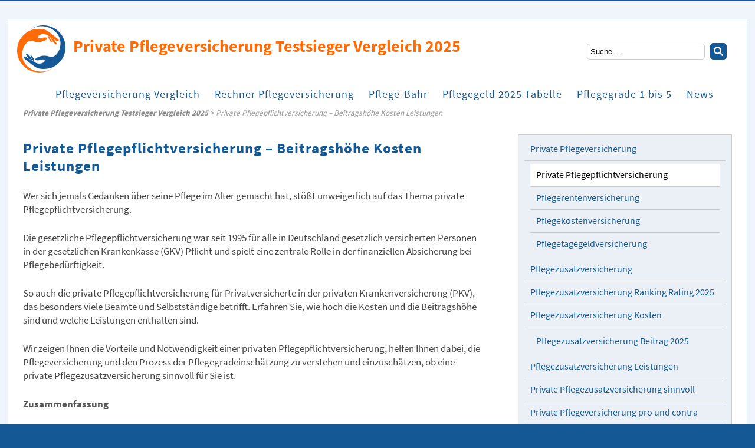

--- FILE ---
content_type: text/html; charset=UTF-8
request_url: https://www.pflegeversicherung-test-vergleich.de/private-pflegepflichtversicherung
body_size: 14772
content:
<!DOCTYPE html><html lang="de-DE"><head><meta charset=utf-8><meta name="revisit-after" content="3 days" /><meta name="robots" content="index,follow" /><meta name="viewport" content="width=device-width, initial-scale=1, minimum-scale=1"> <script src="https://analytics.ahrefs.com/analytics.js" data-key="cl1pA+3pFQVZpsDlE7xgQw" async></script> <link rel="profile" href="https://gmpg.org/xfn/11" /><link rel="pingback" href="https://www.pflegeversicherung-test-vergleich.de/xmlrpc.php" /><link rel="alternate" type="application/rss+xml" title="Private Pflegeversicherung Testsieger Vergleich 2025 RSS Feed" href="https://www.pflegeversicherung-test-vergleich.de/feed" /> <script>for(var e,l='article aside figcaption figure footer header hgroup nav section time'.split(' ');e=l.pop();document.createElement(e))</script> <link rel="shortcut icon" href="https://www.pflegeversicherung-test-vergleich.de/wp-content/themes/versicherungsvergleich-2023/favicon.ico" type="image/x-icon" /><link media="all" href="https://www.pflegeversicherung-test-vergleich.de/wp-content/cache/autoptimize/css/autoptimize_6c3d3d51b22ef8a851da83494453fc1f.css" rel="stylesheet"><title>Private Pflegeversicherung Testsieger Vergleich 2025Private Pflegepflichtversicherung | Beitragshöhe Kosten Leistungen</title><style>#content .entry .thumbnail,#content .news .thumbnail,#content .recentposts .thumbnail{background:url(https://sp-ao.shortpixel.ai/client/to_auto,q_lossy,ret_img/https://sp-ao.shortpixel.ai/client/to_auto,q_lossy,ret_img/https://www.pflegeversicherung-test-vergleich.de/wp-content/uploads/2015/04/Haende.png) no-repeat 50% 50%;height:98px;width:100px;}
#content .related .thumbnail{background:url(https://sp-ao.shortpixel.ai/client/to_auto,q_lossy,ret_img/https://sp-ao.shortpixel.ai/client/to_auto,q_lossy,ret_img/https://www.pflegeversicherung-test-vergleich.de/wp-content/uploads/2015/04/Haende.png) no-repeat 50% 50%;height:50px;width:50px;}</style><meta name='robots' content='index, follow, max-image-preview:large, max-snippet:-1, max-video-preview:-1' /><meta name="description" content="Alle Infos rund um Private Pflegepflichtversicherung Beamte Selbstständige Privat Versicherte PKV Beitragshöhe Kosten Leistungen Vergleich" /><link rel="canonical" href="https://www.pflegeversicherung-test-vergleich.de/private-pflegepflichtversicherung" /><meta property="og:locale" content="de_DE" /><meta property="og:type" content="article" /><meta property="og:title" content="Private Pflegepflichtversicherung | Beitragshöhe Kosten Leistungen" /><meta property="og:description" content="Alle Infos rund um Private Pflegepflichtversicherung Beamte Selbstständige Privat Versicherte PKV Beitragshöhe Kosten Leistungen Vergleich" /><meta property="og:url" content="https://www.pflegeversicherung-test-vergleich.de/private-pflegepflichtversicherung" /><meta property="og:site_name" content="Private Pflegeversicherung Testsieger Vergleich 2025" /><meta property="article:modified_time" content="2025-07-12T07:17:23+00:00" /><meta name="twitter:card" content="summary_large_image" /><meta name="twitter:label1" content="Geschätzte Lesezeit" /><meta name="twitter:data1" content="16 Minuten" /> <script type="application/ld+json" class="yoast-schema-graph">{"@context":"https://schema.org","@graph":[{"@type":"WebPage","@id":"https://www.pflegeversicherung-test-vergleich.de/private-pflegepflichtversicherung","url":"https://www.pflegeversicherung-test-vergleich.de/private-pflegepflichtversicherung","name":"Private Pflegepflichtversicherung | Beitragshöhe Kosten Leistungen","isPartOf":{"@id":"https://www.pflegeversicherung-test-vergleich.de/#website"},"datePublished":"2023-09-06T06:50:58+00:00","dateModified":"2025-07-12T07:17:23+00:00","description":"Alle Infos rund um Private Pflegepflichtversicherung Beamte Selbstständige Privat Versicherte PKV Beitragshöhe Kosten Leistungen Vergleich","breadcrumb":{"@id":"https://www.pflegeversicherung-test-vergleich.de/private-pflegepflichtversicherung#breadcrumb"},"inLanguage":"de","potentialAction":[{"@type":"ReadAction","target":["https://www.pflegeversicherung-test-vergleich.de/private-pflegepflichtversicherung"]}]},{"@type":"BreadcrumbList","@id":"https://www.pflegeversicherung-test-vergleich.de/private-pflegepflichtversicherung#breadcrumb","itemListElement":[{"@type":"ListItem","position":1,"name":"Startseite","item":"https://www.pflegeversicherung-test-vergleich.de/"},{"@type":"ListItem","position":2,"name":"Private Pflegepflichtversicherung &#8211; Beitragshöhe Kosten Leistungen"}]},{"@type":"WebSite","@id":"https://www.pflegeversicherung-test-vergleich.de/#website","url":"https://www.pflegeversicherung-test-vergleich.de/","name":"Pflegeversicherung Test Vergleich","description":"Beste Pflegezusatzversicherung 2025 Stiftung Warentest","publisher":{"@id":"https://www.pflegeversicherung-test-vergleich.de/#organization"},"potentialAction":[{"@type":"SearchAction","target":{"@type":"EntryPoint","urlTemplate":"https://www.pflegeversicherung-test-vergleich.de/?s={search_term_string}"},"query-input":{"@type":"PropertyValueSpecification","valueRequired":true,"valueName":"search_term_string"}}],"inLanguage":"de"},{"@type":"Organization","@id":"https://www.pflegeversicherung-test-vergleich.de/#organization","name":"Private Pflegeversicherung Test Vergleich","url":"https://www.pflegeversicherung-test-vergleich.de/","logo":{"@type":"ImageObject","inLanguage":"de","@id":"https://www.pflegeversicherung-test-vergleich.de/#/schema/logo/image/","url":"https://www.pflegeversicherung-test-vergleich.de/wp-content/uploads/2015/04/Haende.png","contentUrl":"https://www.pflegeversicherung-test-vergleich.de/wp-content/uploads/2015/04/Haende.png","width":500,"height":489,"caption":"Private Pflegeversicherung Test Vergleich"},"image":{"@id":"https://www.pflegeversicherung-test-vergleich.de/#/schema/logo/image/"}}]}</script> <link rel='dns-prefetch' href='//www.googletagmanager.com' /><link rel='dns-prefetch' href='//pagead2.googlesyndication.com' /><link href='https://sp-ao.shortpixel.ai' rel='preconnect' /><link rel="alternate" type="application/rss+xml" title="Private Pflegeversicherung Testsieger Vergleich 2025 &raquo; Feed" href="https://www.pflegeversicherung-test-vergleich.de/feed" /><link rel="alternate" type="application/rss+xml" title="Private Pflegeversicherung Testsieger Vergleich 2025 &raquo; Kommentar-Feed" href="https://www.pflegeversicherung-test-vergleich.de/comments/feed" /><link rel="https://api.w.org/" href="https://www.pflegeversicherung-test-vergleich.de/wp-json/" /><link rel="alternate" title="JSON" type="application/json" href="https://www.pflegeversicherung-test-vergleich.de/wp-json/wp/v2/pages/93" /><link rel='shortlink' href='https://www.pflegeversicherung-test-vergleich.de/?p=93' /><link rel="alternate" title="oEmbed (JSON)" type="application/json+oembed" href="https://www.pflegeversicherung-test-vergleich.de/wp-json/oembed/1.0/embed?url=https%3A%2F%2Fwww.pflegeversicherung-test-vergleich.de%2Fprivate-pflegepflichtversicherung" /><link rel="alternate" title="oEmbed (XML)" type="text/xml+oembed" href="https://www.pflegeversicherung-test-vergleich.de/wp-json/oembed/1.0/embed?url=https%3A%2F%2Fwww.pflegeversicherung-test-vergleich.de%2Fprivate-pflegepflichtversicherung&#038;format=xml" /><meta name="generator" content="Site Kit by Google 1.170.0" /><meta name="google-adsense-platform-account" content="ca-host-pub-2644536267352236"><meta name="google-adsense-platform-domain" content="sitekit.withgoogle.com">  <script type="text/javascript" async="async" src="https://pagead2.googlesyndication.com/pagead/js/adsbygoogle.js?client=ca-pub-3218111180354478&amp;host=ca-host-pub-2644536267352236" crossorigin="anonymous"></script> </head><body id="nojs" class="wp-singular page-template-default page page-id-93 page-parent wp-theme-versicherungsvergleich-2023 no-touch"><div id="wrapper" class="clearfix"><header id="wrapheader"><div id="header"><div class="logo"><a style="background-image:url(https://sp-ao.shortpixel.ai/client/to_auto,q_lossy,ret_img/https://www.pflegeversicherung-test-vergleich.de/wp-content/uploads/2015/04/Haende2.png);" href="https://www.pflegeversicherung-test-vergleich.de/"><b>Private Pflegeversicherung Testsieger Vergleich 2025</b></a></div><div id="mmobile" class="ko-menu" title="Navigation"> <span></span> <span></span> <span></span> <span></span></div><nav id="navigation" role="navigation"><ul id="nav" class="menu"><li id="menu-item-9" class="menu-item menu-item-type-post_type menu-item-object-page menu-item-home menu-item-9"><a href="https://www.pflegeversicherung-test-vergleich.de/">Pflegeversicherung Vergleich</a></li><li id="menu-item-34" class="menu-item menu-item-type-post_type menu-item-object-page menu-item-34"><a href="https://www.pflegeversicherung-test-vergleich.de/rechner">Rechner Pflegeversicherung</a></li><li id="menu-item-218" class="menu-item menu-item-type-post_type menu-item-object-page menu-item-has-children menu-item-218"><a href="https://www.pflegeversicherung-test-vergleich.de/pflege-bahr">Pflege-Bahr</a><ul class="sub-menu"><li id="menu-item-219" class="menu-item menu-item-type-post_type menu-item-object-page menu-item-219"><a href="https://www.pflegeversicherung-test-vergleich.de/pflege-bahr/sinnvoll">Pflege Bahr Versicherung sinnvoll</a></li><li id="menu-item-220" class="menu-item menu-item-type-post_type menu-item-object-page menu-item-220"><a href="https://www.pflegeversicherung-test-vergleich.de/pflege-bahr/rechner">Pflege Bahr Rechner Online</a></li><li id="menu-item-221" class="menu-item menu-item-type-post_type menu-item-object-page menu-item-221"><a href="https://www.pflegeversicherung-test-vergleich.de/pflege-bahr/test-vergleich">Pflege Bahr Vergleich 2025</a></li><li id="menu-item-222" class="menu-item menu-item-type-post_type menu-item-object-page menu-item-222"><a href="https://www.pflegeversicherung-test-vergleich.de/pflege-bahr/nachteile">Pflege Bahr Versicherung Nachteile</a></li></ul></li><li id="menu-item-223" class="menu-item menu-item-type-post_type menu-item-object-page menu-item-has-children menu-item-223"><a href="https://www.pflegeversicherung-test-vergleich.de/pflegegeld-tabelle">Pflegegeld 2025 Tabelle</a><ul class="sub-menu"><li id="menu-item-226" class="menu-item menu-item-type-post_type menu-item-object-page menu-item-226"><a href="https://www.pflegeversicherung-test-vergleich.de/pflegegeld-tabelle/pflegegeld-beantragen">Pflegegeld beantragen</a></li><li id="menu-item-227" class="menu-item menu-item-type-post_type menu-item-object-page menu-item-227"><a href="https://www.pflegeversicherung-test-vergleich.de/pflegegeld-tabelle/angehoerige">Pflegegeld für Angehörige 2025</a></li><li id="menu-item-228" class="menu-item menu-item-type-post_type menu-item-object-page menu-item-228"><a href="https://www.pflegeversicherung-test-vergleich.de/pflegegeld-tabelle/pflegegeld-ohne-pflegeperson">Pflegegeld ohne Pflegeperson</a></li><li id="menu-item-225" class="menu-item menu-item-type-post_type menu-item-object-page menu-item-225"><a href="https://www.pflegeversicherung-test-vergleich.de/pflegegeld-tabelle/nachteile-pflegegeld">Pflegegeld Nachteile</a></li><li id="menu-item-229" class="menu-item menu-item-type-post_type menu-item-object-page menu-item-229"><a href="https://www.pflegeversicherung-test-vergleich.de/pflegegeld-tabelle/was-darf-ich-mit-pflegegeld-machen">Was darf ich mit Pflegegeld machen</a></li><li id="menu-item-224" class="menu-item menu-item-type-post_type menu-item-object-page menu-item-224"><a href="https://www.pflegeversicherung-test-vergleich.de/pflegegeld-tabelle/pflegegeld-steuerfrei">Pflegegeld steuerfrei oder steuerpflichtig</a></li></ul></li><li id="menu-item-231" class="menu-item menu-item-type-post_type menu-item-object-page menu-item-has-children menu-item-231"><a href="https://www.pflegeversicherung-test-vergleich.de/pflegegrade">Pflegegrade 1 bis 5</a><ul class="sub-menu"><li id="menu-item-329" class="menu-item menu-item-type-post_type menu-item-object-page menu-item-329"><a href="https://www.pflegeversicherung-test-vergleich.de/pflegegrade/pflegegrad-rechner">Pflegegradrechner 2025</a></li><li id="menu-item-230" class="menu-item menu-item-type-post_type menu-item-object-page menu-item-230"><a href="https://www.pflegeversicherung-test-vergleich.de/pflegegrad-beantragen">Pflegegrad beantragen</a></li><li id="menu-item-238" class="menu-item menu-item-type-post_type menu-item-object-page menu-item-238"><a href="https://www.pflegeversicherung-test-vergleich.de/pflegegrad-beantragen">Pflegegrad beantragen Muster PDF</a></li><li id="menu-item-232" class="menu-item menu-item-type-post_type menu-item-object-page menu-item-232"><a href="https://www.pflegeversicherung-test-vergleich.de/pflegegrade/pflegegrad-1">Pflegegrad 1</a></li><li id="menu-item-233" class="menu-item menu-item-type-post_type menu-item-object-page menu-item-233"><a href="https://www.pflegeversicherung-test-vergleich.de/pflegegrade/pflegegrad-2">Pflegegrad 2</a></li><li id="menu-item-234" class="menu-item menu-item-type-post_type menu-item-object-page menu-item-234"><a href="https://www.pflegeversicherung-test-vergleich.de/pflegegrade/pflegegrad-3">Pflegegrad 3</a></li><li id="menu-item-235" class="menu-item menu-item-type-post_type menu-item-object-page menu-item-235"><a href="https://www.pflegeversicherung-test-vergleich.de/pflegegrade/pflegegrad-4">Pflegegrad 4</a></li><li id="menu-item-236" class="menu-item menu-item-type-post_type menu-item-object-page menu-item-236"><a href="https://www.pflegeversicherung-test-vergleich.de/pflegegrade/pflegegrad-5">Pflegegrad 5</a></li><li id="menu-item-237" class="menu-item menu-item-type-post_type menu-item-object-page menu-item-237"><a href="https://www.pflegeversicherung-test-vergleich.de/pflegegrade/pflegegrad-punkte-tabelle">Pflegegrad Punkte Tabelle 2025</a></li></ul></li><li id="menu-item-215" class="menu-item menu-item-type-post_type menu-item-object-page menu-item-215"><a href="https://www.pflegeversicherung-test-vergleich.de/news">News</a></li><li class="search"><div id="searchform"><form method="get" action="https://www.pflegeversicherung-test-vergleich.de/"><p><input type="text" value="Suche ..." onfocus="if(this.value==this.defaultValue)this.value='';" onblur="if(this.value=='')this.value=this.defaultValue;" name="s" id="s" /> <input class="bu" type="submit" id="searchsubmit" value="Suche" /></p></form></div></li><li class="close-nav"><b class="icon-angle-up">Navigation schlie&szlig;en</b></li></ul></nav></div></header><section id="wrapcontent"><div id="content"><div class="breadcrumb"><a title="Go to Private Pflegeversicherung Testsieger Vergleich 2025." href="https://www.pflegeversicherung-test-vergleich.de" class="home">Private Pflegeversicherung Testsieger Vergleich 2025</a> &gt; Private Pflegepflichtversicherung &#8211; Beitragshöhe Kosten Leistungen</div><h1>Private Pflegepflichtversicherung &#8211; Beitragshöhe Kosten Leistungen</h1><p>Wer sich jemals Gedanken über seine Pflege im Alter gemacht hat, stößt unweigerlich auf das Thema private Pflegepflichtversicherung.</p><p>Die gesetzliche Pflegepflichtversicherung war seit 1995 für alle in Deutschland gesetzlich versicherten Personen in der gesetzlichen Krankenkasse (GKV) Pflicht und spielt eine zentrale Rolle in der finanziellen Absicherung bei Pflegebedürftigkeit.</p><p>So auch die private Pflegepflichtversicherung für Privatversicherte in der privaten Krankenversicherung (PKV), das besonders viele Beamte und Selbstständige betrifft. Erfahren Sie, wie hoch die Kosten und die Beitragshöhe sind und welche Leistungen enthalten sind.</p><p>Wir zeigen Ihnen die Vorteile und Notwendigkeit einer privaten Pflegepflichtversicherung, helfen Ihnen dabei, die Pflegeversicherung und den Prozess der Pflegegradeinschätzung zu verstehen und einzuschätzen, ob eine private Pflegezusatzversicherung sinnvoll für Sie ist.</p><p><strong>Zusammenfassung</strong></p><ul><li>Die private Pflegepflichtversicherung ist seit 1995 für alle in Deutschland versicherten Personen in der privaten Krankenversicherung Pflicht und spielt eine zentrale Rolle in der finanziellen Absicherung bei Pflegebedürftigkeit.</li><li>Sie deckt einen Teil der Kosten für ambulante und stationäre Pflege ab und bietet zahlreiche Vorteile wie Flexibilität, umfassende Leistungen und individuelle Lösungen.</li><li>Die private Pflegepflichtversicherung ist wichtig, da sie einen Mindestschutz für den Fall bietet, dass jemand aufgrund von Krankheit oder Alter nicht mehr in der Lage ist, den Alltag alleine zu bewältigen.</li><li>Allerdings ist der Abschluss einer zusätzlichen Vorsorge in Form der privaten Pflegezusatzversicherung sinnvoll, um die Versorgungslücke bei Leistungen der gesetzlichen Pflegekasse im Pflegefall zu schließen.</li></ul><p><strong>Finden Sie die beste private Pflegeversicherung aus dem Test 2025 und fordern Sie Ihren kostenlosen und unverbindlichen Vergleich jetzt an:</strong></p><div id="fde-slot-am-1489427979"></div><script type="text/javascript">var fde = fde || []; fde.push([{ "slotId" : "1489427979" },{ "siteKey" : "httpwwwpflegeversicherung-test-vergleichde" },{ "designId" : "9386" },{ "contentType" : "proofLeadFormGwt" },{ "productId" : "22" },{ "affiliateCampaignCode" : "" } ]); var fdeJsHost = (("https:" == document.location.protocol) ? "https://" : "http://"); document.write(unescape("%3Cscript src='" + fdeJsHost + "www.finanzen.de/s/cms/js/fdeam/fdeam.nocache.js' type='text/javascript'%3E%3C/script%3E"));/* ]]&gt; */</script><iframe src="javascript:''" id='__gwt_historyFrame' style='position:absolute;width:0;height:0;border:0'></iframe><h2><span class="ez-toc-section" id="Was_ist_eine_private_Pflegepflichtversicherung"></span>Was ist eine private Pflegepflichtversicherung?<span class="ez-toc-section-end"></span></h2><div id="ez-toc-container" class="ez-toc-v2_0_80 counter-hierarchy ez-toc-counter ez-toc-light-blue ez-toc-container-direction"><p class="ez-toc-title" style="cursor:inherit">Direkt zum gewünschten Inhalt</p> <label for="ez-toc-cssicon-toggle-item-696fd8138c53d" class="ez-toc-cssicon-toggle-label"><span class=""><span class="eztoc-hide" style="display:none;">Toggle</span><span class="ez-toc-icon-toggle-span"><svg style="fill: #999;color:#999" xmlns="http://www.w3.org/2000/svg" class="list-377408" width="20px" height="20px" viewBox="0 0 24 24" fill="none"><path d="M6 6H4v2h2V6zm14 0H8v2h12V6zM4 11h2v2H4v-2zm16 0H8v2h12v-2zM4 16h2v2H4v-2zm16 0H8v2h12v-2z" fill="currentColor"></path></svg><svg style="fill: #999;color:#999" class="arrow-unsorted-368013" xmlns="http://www.w3.org/2000/svg" width="10px" height="10px" viewBox="0 0 24 24" version="1.2" baseProfile="tiny"><path d="M18.2 9.3l-6.2-6.3-6.2 6.3c-.2.2-.3.4-.3.7s.1.5.3.7c.2.2.4.3.7.3h11c.3 0 .5-.1.7-.3.2-.2.3-.5.3-.7s-.1-.5-.3-.7zM5.8 14.7l6.2 6.3 6.2-6.3c.2-.2.3-.5.3-.7s-.1-.5-.3-.7c-.2-.2-.4-.3-.7-.3h-11c-.3 0-.5.1-.7.3-.2.2-.3.5-.3.7s.1.5.3.7z"/></svg></span></span></label><input type="checkbox"  id="ez-toc-cssicon-toggle-item-696fd8138c53d" checked aria-label="Toggle" /><nav><ul class='ez-toc-list ez-toc-list-level-1 ' ><li class='ez-toc-page-1 ez-toc-heading-level-2'><a class="ez-toc-link ez-toc-heading-1" href="#Was_ist_eine_private_Pflegepflichtversicherung" >Was ist eine private Pflegepflichtversicherung?</a><ul class='ez-toc-list-level-3' ><li class='ez-toc-heading-level-3'><a class="ez-toc-link ez-toc-heading-2" href="#Vorteile_der_privaten_Pflegepflichtversicherung" >Vorteile der privaten Pflegepflichtversicherung</a></li><li class='ez-toc-page-1 ez-toc-heading-level-3'><a class="ez-toc-link ez-toc-heading-3" href="#Die_Rolle_der_privaten_Pflegepflichtversicherung_in_der_Pflegeversorgung" >Die Rolle der privaten Pflegepflichtversicherung in der Pflegeversorgung</a></li></ul></li><li class='ez-toc-page-1 ez-toc-heading-level-2'><a class="ez-toc-link ez-toc-heading-4" href="#Gesetzliche_Pflicht_zur_Pflegepflichtversicherung" >Gesetzliche Pflicht zur Pflegepflichtversicherung</a><ul class='ez-toc-list-level-3' ><li class='ez-toc-heading-level-3'><a class="ez-toc-link ez-toc-heading-5" href="#Warum_ist_eine_private_Pflegepflichtversicherung_verpflichtend" >Warum ist eine private Pflegepflichtversicherung verpflichtend?</a></li><li class='ez-toc-page-1 ez-toc-heading-level-3'><a class="ez-toc-link ez-toc-heading-6" href="#Fuer_wen_gilt_die_Pflichtversicherung_bzw_Versicherungspflicht" >Für wen gilt die Pflichtversicherung bzw. Versicherungspflicht?</a></li><li class='ez-toc-page-1 ez-toc-heading-level-3'><a class="ez-toc-link ez-toc-heading-7" href="#Ausnahmen_von_der_Versicherungspflicht" >Ausnahmen von der Versicherungspflicht</a></li></ul></li><li class='ez-toc-page-1 ez-toc-heading-level-2'><a class="ez-toc-link ez-toc-heading-8" href="#Leistungen_der_privaten_Pflegepflichtversicherung" >Leistungen der privaten Pflegepflichtversicherung</a><ul class='ez-toc-list-level-3' ><li class='ez-toc-heading-level-3'><a class="ez-toc-link ez-toc-heading-9" href="#Entlastungsbetrag_bei_Pflegebeduerftigkeit" >Entlastungsbetrag bei Pflegebedürftigkeit</a></li><li class='ez-toc-page-1 ez-toc-heading-level-3'><a class="ez-toc-link ez-toc-heading-10" href="#Zuschuesse_fuer_Pflegeheimbewohner" >Zuschüsse für Pflegeheimbewohner</a></li><li class='ez-toc-page-1 ez-toc-heading-level-3'><a class="ez-toc-link ez-toc-heading-11" href="#Pflegegeld" >Pflegegeld</a></li><li class='ez-toc-page-1 ez-toc-heading-level-3'><a class="ez-toc-link ez-toc-heading-12" href="#Pflegehilfsmittel" >Pflegehilfsmittel</a></li><li class='ez-toc-page-1 ez-toc-heading-level-3'><a class="ez-toc-link ez-toc-heading-13" href="#Ersatz-_und_Kurzzeitpflege" >Ersatz- und Kurzzeitpflege</a></li></ul></li><li class='ez-toc-page-1 ez-toc-heading-level-2'><a class="ez-toc-link ez-toc-heading-14" href="#Unterschiede_zwischen_gesetzlicher_und_privater_Pflegepflichtversicherung" >Unterschiede zwischen gesetzlicher und privater Pflegepflichtversicherung</a></li><li class='ez-toc-page-1 ez-toc-heading-level-2'><a class="ez-toc-link ez-toc-heading-15" href="#Kosten_einer_privaten_Pflegepflichtversicherung" >Kosten einer privaten Pflegepflichtversicherung</a><ul class='ez-toc-list-level-3' ><li class='ez-toc-heading-level-3'><a class="ez-toc-link ez-toc-heading-16" href="#Beitragsaetze" >Beitragsätze</a></li><li class='ez-toc-page-1 ez-toc-heading-level-3'><a class="ez-toc-link ez-toc-heading-17" href="#Berechnung_der_privaten_Pflegepflichtversicherung" >Berechnung der privaten Pflegepflichtversicherung</a></li><li class='ez-toc-page-1 ez-toc-heading-level-3'><a class="ez-toc-link ez-toc-heading-18" href="#Individuelles_Gesundheitsrisiko" >Individuelles Gesundheitsrisiko</a></li></ul></li><li class='ez-toc-page-1 ez-toc-heading-level-2'><a class="ez-toc-link ez-toc-heading-19" href="#Private_Pflegepflichtversicherung_fuer_Beamte_Lehrer_und_Soldaten" >Private Pflegepflichtversicherung für Beamte, Lehrer und Soldaten</a></li><li class='ez-toc-page-1 ez-toc-heading-level-2'><a class="ez-toc-link ez-toc-heading-20" href="#Wie_wird_Pflegebeduerftigkeit_festgestellt" >Wie wird Pflegebedürftigkeit festgestellt?</a><ul class='ez-toc-list-level-3' ><li class='ez-toc-heading-level-3'><a class="ez-toc-link ez-toc-heading-21" href="#Antrag_eines_Pflegegrads" >Antrag eines Pflegegrads</a></li><li class='ez-toc-page-1 ez-toc-heading-level-3'><a class="ez-toc-link ez-toc-heading-22" href="#Einstufung_in_Pflegegrad_durch_Gutachter_des_MDK" >Einstufung in Pflegegrad durch Gutachter des MDK</a></li><li class='ez-toc-page-1 ez-toc-heading-level-3'><a class="ez-toc-link ez-toc-heading-23" href="#Einstufung_in_Pflegegrade_1_bis_5_%E2%80%93_Voraussetzung" >Einstufung in Pflegegrade 1 bis 5 &#8211; Voraussetzung</a></li><li class='ez-toc-page-1 ez-toc-heading-level-3'><a class="ez-toc-link ez-toc-heading-24" href="#Leistungen_in_den_Pflegegraden_der_privaten_Pflegepflichtversicherung" >Leistungen in den Pflegegraden der privaten Pflegepflichtversicherung</a></li></ul></li><li class='ez-toc-page-1 ez-toc-heading-level-2'><a class="ez-toc-link ez-toc-heading-25" href="#Abschluss_einer_privaten_Pflegepflichtversicherung_Schritte_und_Tipps" >Abschluss einer privaten Pflegepflichtversicherung: Schritte und Tipps</a></li><li class='ez-toc-page-1 ez-toc-heading-level-2'><a class="ez-toc-link ez-toc-heading-26" href="#Fragen_und_Antworten_zur_privaten_Pflegepflichtversicherung" >Fragen und Antworten zur privaten Pflegepflichtversicherung</a><ul class='ez-toc-list-level-3' ><li class='ez-toc-heading-level-3'><a class="ez-toc-link ez-toc-heading-27" href="#Was_ist_eine_private_Pflegepflichtversicherung-2" >Was ist eine private Pflegepflichtversicherung?</a></li><li class='ez-toc-page-1 ez-toc-heading-level-3'><a class="ez-toc-link ez-toc-heading-28" href="#Wie_funktioniert_die_private_Pflegepflichtversicherung" >Wie funktioniert die private Pflegepflichtversicherung?</a></li><li class='ez-toc-page-1 ez-toc-heading-level-3'><a class="ez-toc-link ez-toc-heading-29" href="#Wer_ist_versichert_in_der_privaten_Pflegepflichtversicherung" >Wer ist versichert in der privaten Pflegepflichtversicherung?</a></li><li class='ez-toc-page-1 ez-toc-heading-level-3'><a class="ez-toc-link ez-toc-heading-30" href="#Was_sind_die_Leistungen_der_privaten_Pflegepflichtversicherung" >Was sind die Leistungen der privaten Pflegepflichtversicherung?</a></li><li class='ez-toc-page-1 ez-toc-heading-level-3'><a class="ez-toc-link ez-toc-heading-31" href="#Wie_kann_man_eine_private_Pflegepflichtversicherung_abschliessen" >Wie kann man eine private Pflegepflichtversicherung abschließen?</a></li><li class='ez-toc-page-1 ez-toc-heading-level-3'><a class="ez-toc-link ez-toc-heading-32" href="#Sind_die_Leistungen_aus_der_privaten_Pflegepflichtversicherung_zusaetzlich_zu_den_Leistungen_der_gesetzlichen_Pflegeversicherung" >Sind die Leistungen aus der privaten Pflegepflichtversicherung zusätzlich zu den Leistungen der gesetzlichen Pflegeversicherung?</a></li><li class='ez-toc-page-1 ez-toc-heading-level-3'><a class="ez-toc-link ez-toc-heading-33" href="#Welche_Rolle_spielt_das_SGB_XI_bei_der_privaten_Pflegepflichtversicherung" >Welche Rolle spielt das SGB XI bei der privaten Pflegepflichtversicherung?</a></li><li class='ez-toc-page-1 ez-toc-heading-level-3'><a class="ez-toc-link ez-toc-heading-34" href="#Gibt_es_einen_Hoechstbeitrag_fuer_die_private_Pflegepflichtversicherung" >Gibt es einen Höchstbeitrag für die private Pflegepflichtversicherung?</a></li><li class='ez-toc-page-1 ez-toc-heading-level-3'><a class="ez-toc-link ez-toc-heading-35" href="#Wird_die_private_Pflegepflichtversicherung_in_die_soziale_Pflegeversicherung_einbezogen" >Wird die private Pflegepflichtversicherung in die soziale Pflegeversicherung einbezogen?</a></li><li class='ez-toc-page-1 ez-toc-heading-level-3'><a class="ez-toc-link ez-toc-heading-36" href="#Lohnt_sich_eine_private_Pflegepflichtversicherung_fuer_privat_versicherte_Personen" >Lohnt sich eine private Pflegepflichtversicherung für privat versicherte Personen?</a></li></ul></li></ul></nav></div><p>Eine private Pflegepflichtversicherung ist eine verpflichtende Versicherung für alle privat Krankenversicherten in Deutschland. Seit 1995 gilt diese Pflicht sowohl für gesetzlich als auch privat Versicherte. Als gesetzliche Pflegeversicherung wird sie deshalb auch als soziale Pflegeversicherung bezeichnet.</p><p>Ihre Rolle besteht darin, einen Teil der Kosten für ambulante und stationäre Pflege (vollstationäre Pflege und häusliche Pflege) abzudecken. Obwohl sie als &#8222;privat&#8220; bezeichnet wird, ist sie nicht optional, sondern ein gesetzlicher Bestandteil der Krankenversicherung.</p><p>Die Leistungen der privaten Pflegepflichtversicherung entsprechen denen der gesetzlichen Pflegepflichtversicherung. Die Versicherung wird aktiviert, wenn eine Person pflegebedürftig wird und dient dazu, die finanzielle Last der Pflege zu mindern.</p><p>Der Pflegebedarf wird dabei unabhängig von der Ursache in fünf Pflegegrade eingestuft. Es ist wichtig zu beachten, dass die private Pflegepflichtversicherung nicht alle Kosten deckt und oft ein Eigenanteil vom Versicherten getragen werden muss.</p><h3><span class="ez-toc-section" id="Vorteile_der_privaten_Pflegepflichtversicherung"></span>Vorteile der privaten Pflegepflichtversicherung<span class="ez-toc-section-end"></span></h3><p>Die private Pflegepflichtversicherung bietet zahlreiche Vorteile, die von einer hohen Flexibilität bis hin zu umfassenden Leistungen reichen.</p><ol><li>Sie deckt einen Teil der Kosten für ambulante und stationäre Pflege ab.</li><li>Die privaten Versicherten erhalten eine Kostenerstattung anstelle von Sachleistungen.</li><li>Im Gegensatz zur gesetzlichen Pflegeversicherung sind die Beiträge zur privaten Pflegepflichtversicherung nicht einkommensabhängig.</li><li>Eine hohe Planbarkeit wird durch einheitliche Beiträge gewährleistet.</li><li>Sie bietet eine äquivalente Leistung wie die gesetzliche Pflegepflichtversicherung.</li><li>Eine private Pflegezusatzversicherung kann genutzt werden, um eventuelle Versorgungslücken zu schließen.</li><li>Der Abschluss einer solchen Zusatzversicherung sorgt zudem für eine umfassende Absicherung im Alter und bei Pflegebedürftigkeit.</li><li>Die private Pflegepflichtversicherung ist flexibler in ihren Vertragskonditionen als gesetzliche Alternativen.</li><li>Sie bietet individuelle Lösungen angepasst an persönliche Bedürfnisse und Lebensumstände des Versicherten.</li></ol><h3><span class="ez-toc-section" id="Die_Rolle_der_privaten_Pflegepflichtversicherung_in_der_Pflegeversorgung"></span>Die Rolle der privaten Pflegepflichtversicherung in der Pflegeversorgung<span class="ez-toc-section-end"></span></h3><p>Die private Pflegepflichtversicherung spielt eine zentrale Rolle in der Pflegeversorgung. Sie bietet einen Mindestschutz für den Fall, dass jemand aufgrund von Krankheit oder Alter nicht mehr in der Lage ist, den Alltag alleine zu bewältigen.</p><p>Ohne sie könnten die hohen Kosten für ambulante oder stationäre Pflegeleistungen die Betroffenen und ihre Familien schnell in finanzielle Schwierigkeiten bringen.</p><p>Des Weiteren übernimmt die private Pflegepflichtversicherung auch die Kosten für notwendige Pflegehilfsmittel wie Handschuhe, Desinfektionsmittel und technische Hilfsmittel wie Notrufsysteme oder Badewannenlifte, die das Leben der Pflegebedürftigen erleichtern.</p><p>Sie ist somit eine notwendige Absicherung für alle Menschen mit Wohnsitz in Deutschland und Krankenversicherung.</p><div class="button button-ko"><a style="background-color:#FF6B06;" title="Private Pflegeversicherung Rechner 2025 &#8211; Pflegezusatzversicherung berechnen" href="https://www.pflegeversicherung-test-vergleich.de/rechner">Private Pflegeversicherung Rechner</a></div><h2><span class="ez-toc-section" id="Gesetzliche_Pflicht_zur_Pflegepflichtversicherung"></span>Gesetzliche Pflicht zur Pflegepflichtversicherung<span class="ez-toc-section-end"></span></h2><p>Die Pflegepflichtversicherung ist gesetzlich vorgeschrieben. Jeder in Deutschland ansässige Bürger ist verpflichtet, eine gesetzlich vorgeschriebene Pflegeversicherung bei seiner Krankenversicherung abzuschließen.</p><h3><span class="ez-toc-section" id="Warum_ist_eine_private_Pflegepflichtversicherung_verpflichtend"></span>Warum ist eine private Pflegepflichtversicherung verpflichtend?<span class="ez-toc-section-end"></span></h3><p>Eine private Pflegepflichtversicherung ist wichtig, da sie Vorteile bietet und eine entscheidende Rolle in der Pflegeversorgung spielt. Ohne diese Vorsorge können sich die meisten Menschen in Deutschland, unabhängig davon ob gesetzlich oder privat versichert, im Pflegefall nicht aus eigenen Mitteln finanzieren. Deshalb ist die gesetzliche Pflegeversicherung Pflicht in Deutschland.</p><h3><span class="ez-toc-section" id="Fuer_wen_gilt_die_Pflichtversicherung_bzw_Versicherungspflicht"></span>Für wen gilt die Pflichtversicherung bzw. Versicherungspflicht?<span class="ez-toc-section-end"></span></h3><p>Die Pflicht zur privaten Pflegepflichtversicherung gilt für eine Vielzahl von Personen. Hier sind die Kategorien ausführlich aufgelistet:</p><ul><li>Einwohner in Deutschland: Jeder mit einem Wohnsitz in Deutschland ist verpflichtet, sich pflegeversichert zu haben. Dies schließt sowohl Deutsche als auch Ausländer ein.</li><li>Mitglieder der gesetzlichen Krankenversicherung: Diese Personen sind automatisch durch die gesetzliche Pflegeversicherung abgesichert und brauchen keine zusätzliche private Pflegepflichtversicherung.</li><li>Private Krankenversicherte: Sie müssen einer privaten Pflegepflichtversicherung beitreten, um die gesetzlichen Anforderungen zu erfüllen.</li><li>Beamte, Lehrer und Soldaten: Auch diese Gruppen müssen eine private Pflegepflichtversicherung abschließen, es sei denn, sie sind über ihre berufsständischen Versorgungswerke pflegeversichert.</li><li>Selbstständige und Freiberufler: Wenn sie privat krankenversichert sind, benötigen sie ebenfalls eine private Pflegepflichtversicherung.</li><li>Rentner: Sind sie privat krankenversichert, müssen auch sie eine entsprechende private Pflgepflichtversicherung nachweisen.</li></ul><h3><span class="ez-toc-section" id="Ausnahmen_von_der_Versicherungspflicht"></span>Ausnahmen von der Versicherungspflicht<span class="ez-toc-section-end"></span></h3><ul><li>Beamte, Richter und Soldaten sind von der Versicherungspflicht in der gesetzlichen Pflegeversicherung ausgenommen.</li><li>Personen, die Anspruch auf Vorsorgeleistungen nach dem Bundesversorgungsgesetz oder nach landesgesetzlichen Vorschriften haben, sind von der Versicherungspflicht befreit.</li><li>Privatversicherte müssen eine private Pflegepflichtversicherung abschließen und sind daher von der Versicherungspflicht in der gesetzlichen Pflegeversicherung befreit.</li></ul><h2><span class="ez-toc-section" id="Leistungen_der_privaten_Pflegepflichtversicherung"></span>Leistungen der privaten Pflegepflichtversicherung<span class="ez-toc-section-end"></span></h2><p>Die private Pflegepflichtversicherung bietet verschiedene Leistungen wie einen Entlastungsbetrag bei Pflegebedürftigkeit, Zuschüsse für Pflegeheimbewohner, Pflegegeld, Pflegehilfsmittel und Ersatz- und Kurzzeitpflege.</p><p><strong>Ebenso wie für gesetzlich Versicherte gilt auch für privat Versicherte: die Pflegepflichtversicherung mit den gesetzlichen Leistungen alleine reicht nicht aus, um die Versorgungslücke im Ernstfall zu decken. Deshalb ist der Abschluss einer zusätzlichen privaten <a href="https://www.pflegeversicherung-test-vergleich.de/sinnvoll">Pflegezusatzversicherung sinnvoll</a> und wird auch von Experten empfohlen.</strong></p><div class="button button-ko"><a style="background-color:#FF6B06;" title="Beste Private Pflegeversicherung Vergleich 2025 Stiftung Warentest" href="https://www.pflegeversicherung-test-vergleich.de/">Beste Pflegezusatzversicherung Test</a></div><p>Folgende Varianten der privaten Pflegeversicherung gibt es:</p><ol><li><a href="https://www.pflegeversicherung-test-vergleich.de/pflegetagegeldversicherung">Pflegetagegeldversicherung</a></li><li><a href="https://www.pflegeversicherung-test-vergleich.de/pflegekostenversicherung">Pflegekostenversicherung</a></li><li><a href="https://www.pflegeversicherung-test-vergleich.de/pflegerentenversicherung">Pflegerentenversicherung</a></li><li><a href="https://www.pflegeversicherung-test-vergleich.de/pflege-bahr">Pflege-Bahr Versicherung</a></li></ol><h3><span class="ez-toc-section" id="Entlastungsbetrag_bei_Pflegebeduerftigkeit"></span>Entlastungsbetrag bei Pflegebedürftigkeit<span class="ez-toc-section-end"></span></h3><p>Der Entlastungsbetrag bei Pflegebedürftigkeit beträgt bis zu 125 € pro Monat für ambulante/häusliche Pflege. Dieser Betrag ist dazu gedacht, Pflegebedürftige bei der Bewältigung ihres Alltags zu unterstützen und ihnen mehr Selbstbestimmung zu ermöglichen.</p><p>Mit dem Entlastungsbetrag können beispielsweise haushaltsnahe Dienstleistungen wie die Reinigung der Wohnung oder das Einkaufen von Lebensmitteln bezahlt werden. Dadurch wird den Pflegebedürftigen ein gewisser Freiraum geschaffen und ihre pflegenden Angehörigen entlastet.</p><p>Der Entlastungsbetrag ist eine wichtige Maßnahme, um die Pflegesituation zu verbessern und den Menschen ein möglichst selbstständiges Leben zu ermöglichen.</p><h3><span class="ez-toc-section" id="Zuschuesse_fuer_Pflegeheimbewohner"></span>Zuschüsse für Pflegeheimbewohner<span class="ez-toc-section-end"></span></h3><p>Pflegeheimbewohner erhalten Zuschüsse, um ihre Pflegekosten zu decken. Die Höhe der Zuschüsse hängt von verschiedenen Faktoren ab, wie zum Beispiel der Dauer des Aufenthalts im Pflegeheim und dem Anteil der eigenen Kosten.</p><p>Diese Zuschüsse können die finanzielle Belastung der Pflegebedürftigen und ihrer Familien deutlich reduzieren. Die privaten Pflegepflichtversicherungen bieten ebenfalls Leistungen an, die denen der gesetzlichen Pflegeversicherung entsprechen.</p><p>Dadurch erhalten die Bewohner finanzielle Unterstützung bei den Pflegekosten und können so ihre Lebensqualität verbessern.</p><h3><span class="ez-toc-section" id="Pflegegeld"></span>Pflegegeld<span class="ez-toc-section-end"></span></h3><p>Pflegegeld ist eine finanzielle Unterstützung, die beantragt werden kann, wenn die Pflege privat organisiert wird. Es wird Personen gewährt, die mindestens einen Pflegegrad 2 haben und regelmäßigen Pflegebedarf haben.</p><p>Pflegegeld kann beim Versicherungsanbieter beantragt werden, indem man sich direkt an sie wendet. Es ist eine monatliche Zahlung, die dazu dient, die Kosten der pflegerischen Unterstützung zu decken und den pflegebedürftigen Menschen bei der Bewältigung ihres Alltags zu helfen.</p><p>Es bietet Flexibilität bei der Wahl der Pflegekräfte und ermöglicht es den Pflegebedürftigen, in ihrem Zuhause oder in einer anderen privaten Umgebung gepflegt zu werden.</p><h3><span class="ez-toc-section" id="Pflegehilfsmittel"></span>Pflegehilfsmittel<span class="ez-toc-section-end"></span></h3><p>Die private Pflegepflichtversicherung übernimmt die Kosten für Pflegehilfsmittel. Diese Hilfsmittel stehen bedürftigen Personen unabhängig vom Pflegegrad und der Ursache der Pflegebedürftigkeit zur Verfügung.</p><p>Sie dienen dazu, die Pflege zu erleichtern und zu unterstützen. Um die Kostenübernahme zu erhalten, muss ein Antragsprozess durchlaufen werden und es findet eine Begutachtung statt.</p><p>Es ist wichtig zu beachten, dass die Kostenübernahme für Pflegehilfsmittel je nach Versicherung und Tarif unterschiedlich sein kann.</p><h3><span class="ez-toc-section" id="Ersatz-_und_Kurzzeitpflege"></span>Ersatz- und Kurzzeitpflege<span class="ez-toc-section-end"></span></h3><p>Die private Pflegepflichtversicherung deckt sowohl Ersatz- als auch Kurzzeitpflege ab. Ersatzpflege bezieht sich auf die vorübergehende Betreuung einer pflegebedürftigen Person durch eine andere Person oder in einer Einrichtung.</p><p>Kurzzeitpflege bedeutet eine vorübergehende stationäre Unterbringung in einer Pflegeeinrichtung. Die Kosten für Ersatz- und Kurzzeitpflege werden je nach Pflegegrad erstattet.</p><h2><span class="ez-toc-section" id="Unterschiede_zwischen_gesetzlicher_und_privater_Pflegepflichtversicherung"></span>Unterschiede zwischen gesetzlicher und privater Pflegepflichtversicherung<span class="ez-toc-section-end"></span></h2><p>Es gibt einige wichtige Unterschiede zwischen der gesetzlichen und der privaten Pflegepflichtversicherung, die bei der Wahl der richtigen Absicherung berücksichtigt werden sollten.</p><table border="1"><tbody><tr><th></th><th>Gesetzliche Pflegepflichtversicherung</th><th>Private Pflegepflichtversicherung</th></tr><tr><td>1. Beitragsberechnung</td><td>Die Beiträge sind einkommensabhängig.</td><td>Die Beiträge richten sich nach individuellen Risikofaktoren.</td></tr><tr><td>2. Wahl der Leistungen</td><td>Die Leistungen sind gesetzlich festgelegt.</td><td>Die Leistungen können individuell gewählt werden.</td></tr><tr><td>3. Erstattung von Pflegeleistungen</td><td>Es gibt keine Erstattung für Pflegeleistungen, die von Familienmitgliedern erbracht werden.</td><td>Die private Pflegepflichtversicherung erstattet auch Pflegeleistungen, die von Familienmitgliedern erbracht werden.</td></tr><tr><td>4. Kostenabdeckung bei Pflegeheim</td><td>Die Kosten für Unterkunft und Verpflegung in einem Pflegeheim sind nicht immer vollständig abgedeckt.</td><td>Die private Pflegepflichtversicherung deckt auch die Kosten für Unterkunft und Verpflegung in einem Pflegeheim ab.</td></tr><tr><td>5. Zusätzliche Leistungen</td><td>Es gibt keine zusätzlichen Leistungen wie Assistance-Services oder Unterstützung bei der Organisation der Pflege.</td><td>Die private Pflegepflichtversicherung bietet oft zusätzliche Leistungen wie Assistance-Services oder Unterstützung bei der Organisation der Pflege.</td></tr><tr><td>6. Beratung und Unterstützung</td><td>Es gibt keine individuelle Beratung und Unterstützung bei der Auswahl der passenden Pflegeleistungen.</td><td>Die private Pflegepflichtversicherung bietet individuelle Beratung und Unterstützung bei der Auswahl der passenden Pflegeleistungen.</td></tr></tbody></table><h2><span class="ez-toc-section" id="Kosten_einer_privaten_Pflegepflichtversicherung"></span>Kosten einer privaten Pflegepflichtversicherung<span class="ez-toc-section-end"></span></h2><p>Beitragsätze werden individuell berechnet und hängen vom Gesundheitsrisiko ab. Erfahren Sie, wie Sie die Kosten einer privaten Pflegepflichtversicherung einschätzen können.</p><ul><li><a href="https://www.pflegeversicherung-test-vergleich.de/unterschied-gesetzliche-private">Unterschied gesetzliche und private Pflegeversicherung</a></li></ul><h3><span class="ez-toc-section" id="Beitragsaetze"></span>Beitragsätze<span class="ez-toc-section-end"></span></h3><p>Die Beitragsätze für die private Pflegepflichtversicherung sind variabel und hängen von verschiedenen Faktoren ab. Unter anderem spielen das Alter und der Gesundheitszustand des Versicherten eine wesentliche Rolle bei der Berechnung der Beiträge.</p><table border="1"><tbody><tr><th>Alter</th><th>Gesundheitszustand</th><th>Beitragssatz</th></tr><tr><td>Jüngere</td><td>Guter Gesundheitszustand</td><td>Niedrigerer Beitragssatz</td></tr><tr><td>Ältere</td><td>Schlechter Gesundheitszustand</td><td>Höherer Beitragssatz</td></tr><tr><td>Ältere</td><td>Guter Gesundheitszustand</td><td>Mittlerer Beitragssatz</td></tr><tr><td>Jüngere</td><td>Schlechter Gesundheitszustand</td><td>Mittlerer bis hoher Beitragssatz</td></tr></tbody></table><p>Der Wechsel zu einer privaten Pflegepflichtversicherung für ältere Personen in der Regel keine finanziellen Vorteile bietet. Daher sollten die Beitragsätze sorgfältig geprüft und mit den Leistungen abgewogen werden.</p><h3><span class="ez-toc-section" id="Berechnung_der_privaten_Pflegepflichtversicherung"></span>Berechnung der privaten Pflegepflichtversicherung<span class="ez-toc-section-end"></span></h3><p>Die private Pflegepflichtversicherung wird anhand verschiedener Faktoren berechnet:</p><ul><li>Alter des Versicherten zum Zeitpunkt des Vertragsabschlusses</li><li>Gesundheitszustand des Versicherten</li><li>Risiko des Pflegebedarfs</li><li>Gewünschter Leistungsumfang der Versicherung</li></ul><h3><span class="ez-toc-section" id="Individuelles_Gesundheitsrisiko"></span>Individuelles Gesundheitsrisiko<span class="ez-toc-section-end"></span></h3><p>Die Kosten einer privaten Pflegepflichtversicherung werden vom individuellen Gesundheitsrisiko und dem Alter des Versicherungsnehmers beeinflusst. Jüngere Personen mit einem guten Gesundheitszustand können niedrigere Beiträge zahlen als ältere Personen.</p><p>Es ist wichtig zu beachten, dass ein höheres Gesundheitsrisiko zu höheren Beiträgen führen kann. Daher ist es ratsam, eine private Pflegepflichtversicherung frühzeitig abzuschließen, um von niedrigeren Kosten zu profitieren.</p><h2><span class="ez-toc-section" id="Private_Pflegepflichtversicherung_fuer_Beamte_Lehrer_und_Soldaten"></span>Private Pflegepflichtversicherung für Beamte, Lehrer und Soldaten<span class="ez-toc-section-end"></span></h2><p>Die private Pflegepflichtversicherung ist obligatorisch für Beamte, Lehrer und Soldaten. Diese Versicherung ist speziell auf die Bedürfnisse dieser Berufsgruppen zugeschnitten und bietet ihnen einen zusätzlichen Schutz im Falle von Pflegebedürftigkeit.</p><ul><li><a href="https://www.pflegeversicherung-test-vergleich.de/beamte-pflegezusatzversicherung">Private Pflegeversicherung Beamte</a></li></ul><p>Die Leistungen der privaten Pflegepflichtversicherung entsprechen denen der gesetzlichen Pflegepflichtversicherung und decken einen Teil der Kosten für ambulante und stationäre Pflege ab.</p><ul><li><a href="https://www.pflegeversicherung-test-vergleich.de/private-pflegepflichtversicherung/polizei">Private Pflegepflichtversicherung Polizei</a></li><li><a href="https://www.pflegeversicherung-test-vergleich.de/private-pflegepflichtversicherung/soldaten-bundeswehr">Private Pflegepflichtversicherung Soldaten</a></li></ul><p>Dadurch erhalten Beamte, Lehrer und Soldaten eine finanzielle Unterstützung, um die Pflegekosten zu decken und ihre persönliche Pflegesituation besser zu bewältigen. Zusätzlich zur privaten Pflegepflichtversicherung können sie auch weitere private Vorsorgemaßnahmen treffen, um sich umfassend abzusichern.</p><h2><span class="ez-toc-section" id="Wie_wird_Pflegebeduerftigkeit_festgestellt"></span>Wie wird Pflegebedürftigkeit festgestellt?<span class="ez-toc-section-end"></span></h2><p>Um Pflegebedürftigkeit festzustellen, muss zunächst ein Antrag auf einen Pflegegrad gestellt werden. Ein Gutachter prüft dann anhand von verschiedenen Kriterien, wie zum Beispiel dem Grad der Selbstständigkeit, den körperlichen und geistigen Fähigkeiten und dem Hilfebedarf im Alltag, ob eine Einstufung in einen bestimmten Pflegegrad erfolgt.</p><p>Die Leistungen, die einem Pflegegrad zugeordnet sind, richten sich nach dem individuellen Unterstützungsbedarf der pflegebedürftigen Person.</p><h3><span class="ez-toc-section" id="Antrag_eines_Pflegegrads"></span>Antrag eines Pflegegrads<span class="ez-toc-section-end"></span></h3><p>Der Antrag eines Pflegegrads ist der erste Schritt, um Leistungen von der privaten Pflegepflichtversicherung zu erhalten. Um einen Antrag einzureichen, müssen folgende Schritte befolgt werden:</p><ul><li>Formular herunterladen oder beim Versicherungsanbieter anfordern</li><li>Persönliche Daten ausfüllen, einschließlich Name, Adresse und Versicherungsnummer</li><li>Medizinische Unterlagen bereitstellen, wie Arztberichte und Diagnosen</li><li>Pflegebedarf dokumentieren, einschließlich täglicher Aktivitäten und Hilfestellungen</li><li>Den Antrag fristgerecht einreichen</li></ul><h3><span class="ez-toc-section" id="Einstufung_in_Pflegegrad_durch_Gutachter_des_MDK"></span>Einstufung in Pflegegrad durch Gutachter des MDK<span class="ez-toc-section-end"></span></h3><p>Die Gutachter des Medizinischen Dienstes der Krankenversicherung (MDK) spielen eine wichtige Rolle bei der Feststellung der Pflegebedürftigkeit. Sie werden beauftragt, die benötigte Pflege und den Grad der Selbstständigkeit zu bewerten.</p><p>Anhand dieser Bewertung teilen sie die Pflegebedürftigkeit in fünf Pflegegrade ein. Die Gutachter begutachten die Situation vor Ort und spielen eine entscheidende Rolle bei der Bestimmung der Leistungen, die von der Pflegepflichtversicherung erbracht werden.</p><p>Ihre Einschätzungen sind maßgeblich für die Feststellung der Pflegebedürftigkeit und dienen als Grundlage für die Beantragung eines Pflegegrads.</p><h3><span class="ez-toc-section" id="Einstufung_in_Pflegegrade_1_bis_5_%E2%80%93_Voraussetzung"></span>Einstufung in Pflegegrade 1 bis 5 &#8211; Voraussetzung<span class="ez-toc-section-end"></span></h3><p>Die Pflegegrade sind eine Einteilung in fünf Kategorien, unabhängig von den Ursachen der Pflegebedürftigkeit. Dadurch wird festgelegt, wie viel Unterstützung ein Mensch bei seiner täglichen Pflege benötigt.</p><p>Je nach Grad der Pflegebedürftigkeit werden unterschiedliche Leistungen gewährt, die den Bedürfnissen des Einzelnen gerecht werden. Die Pflegegrade gelten sowohl für Personen, die zu Hause gepflegt werden, als auch für solche, die in einem Pflegeheim leben.</p><p><strong>Pflegegrad 1:</strong> Geringe Beeinträchtigungen der Selbstständigkeit oder der Fähigkeiten.<br /> <strong>Pflegegrad 2:</strong> Erhebliche Beeinträchtigungen der Selbstständigkeit oder der Fähigkeiten.<br /> <strong>Pflegegrad 3:</strong> Schwere Beeinträchtigungen der Selbstständigkeit oder der Fähigkeiten.<br /> <strong>Pflegegrad 4:</strong> Schwerste Beeinträchtigungen der Selbstständigkeit oder der Fähigkeiten.<br /> <strong>Pflegegrad 5:</strong> Schwerste Beeinträchtigungen der Selbstständigkeit oder der Fähigkeiten mit besonderen Anforderungen an die pflegerische Versorgung.</p><h3><span class="ez-toc-section" id="Leistungen_in_den_Pflegegraden_der_privaten_Pflegepflichtversicherung"></span>Leistungen in den Pflegegraden der privaten Pflegepflichtversicherung<span class="ez-toc-section-end"></span></h3><p>Die private Pflegepflichtversicherung bietet unterschiedliche Leistungen für Versicherte in den verschiedenen Pflegegraden. Diese variieren je nach Schwere der Pflegebedürftigkeit.</p><table border="1"><tbody><tr><th>Pflegegrad</th><th>Leistungen</th></tr><tr><td>Pflegegrad 1</td><td>Personen im Pflegegrad 1 erhalten einen Entlastungsbetrag von bis zu 125 € pro Monat. Pflegegeld steht ihnen jedoch nicht zur Verfügung.</td></tr><tr><td>Pflegegrad 2</td><td>Ab Pflegegrad 2 haben die Versicherten Anspruch auf Pflegegeld. Die Höhe des Pflegegelds wird von der individuellen Pflegesituation bestimmt.</td></tr><tr><td>Pflegegrad 3</td><td>Hier steigt das Pflegegeld, es werden zusätzlich auch die Kosten für notwendige Pflegehilfsmittel übernommen.</td></tr><tr><td>Pflegegrad 4 und 5</td><td>In diesen Pflegegraden sind die Leistungen der privaten Pflegepflichtversicherung am umfangreichsten, einschließlich Zuschüssen für Pflegeheimbewohner.</td></tr></tbody></table><p>Diese Leistungen bieten einen wichtigen Sicherheitspuffer und stellen sicher, dass die Pflegebedürftigen die notwendige Unterstützung erhalten.</p><p>In Deutschland beziehen gegenwärtig etwa 3,4 Millionen Menschen monatlich Leistungen aus der gesetzlichen Pflegeversicherung. Grundsätzlich sind die Leistungen von gesetzlichen und privaten Pflegekassen gemäß SGB XI identisch.</p><h2><span class="ez-toc-section" id="Abschluss_einer_privaten_Pflegepflichtversicherung_Schritte_und_Tipps"></span>Abschluss einer privaten Pflegepflichtversicherung: Schritte und Tipps<span class="ez-toc-section-end"></span></h2><p>Schließen Sie eine private Pflegepflichtversicherung ab, um sich umfassend gegen die Kosten der Langzeitpflege abzusichern. Beantragen Sie einen Pflegegrad und lassen Sie den Gutachter Ihre Pflegebedürftigkeit bewerten. Vergleichen Sie Angebote verschiedener Anbieter und wählen Sie eine Versicherung, die Ihren individuellen Bedürfnissen entspricht. Gehen Sie diese Schritte, um Ihre Zukunft finanziell zu schützen.</p><h2><span class="ez-toc-section" id="Fragen_und_Antworten_zur_privaten_Pflegepflichtversicherung"></span>Fragen und Antworten zur privaten Pflegepflichtversicherung<span class="ez-toc-section-end"></span></h2><h3><span class="ez-toc-section" id="Was_ist_eine_private_Pflegepflichtversicherung-2"></span>Was ist eine private Pflegepflichtversicherung?<span class="ez-toc-section-end"></span></h3><p>Die private Pflegepflichtversicherung ist eine Versicherung, die speziell für privat versicherte Personen entwickelt wurde, um sie im Falle einer Pflegebedürftigkeit finanziell abzusichern.</p><h3><span class="ez-toc-section" id="Wie_funktioniert_die_private_Pflegepflichtversicherung"></span>Wie funktioniert die private Pflegepflichtversicherung?<span class="ez-toc-section-end"></span></h3><p>Ähnlich wie die gesetzliche Pflegeversicherung, ermöglicht die private Pflegepflichtversicherung Privatversicherten den Bezug von Leistungen, wenn sie pflegebedürftig werden. Sie zahlen Beiträge und haben Anspruch auf Leistungen, je nach vereinbartem Tarif.</p><h3><span class="ez-toc-section" id="Wer_ist_versichert_in_der_privaten_Pflegepflichtversicherung"></span>Wer ist versichert in der privaten Pflegepflichtversicherung?<span class="ez-toc-section-end"></span></h3><p>Privat versicherte Personen, die einen Vertrag für eine private Pflegepflichtversicherung abgeschlossen haben, sind versichert.</p><h3><span class="ez-toc-section" id="Was_sind_die_Leistungen_der_privaten_Pflegepflichtversicherung"></span>Was sind die Leistungen der privaten Pflegepflichtversicherung?<span class="ez-toc-section-end"></span></h3><p>Die Leistungen der privaten Pflegepflichtversicherung können je nach Vertrag unterschiedlich sein, können jedoch unter anderem Pflegegeld, Kostenübernahme für Pflegeleistungen oder einen Eigenanteil für die Pflegekosten umfassen.</p><h3><span class="ez-toc-section" id="Wie_kann_man_eine_private_Pflegepflichtversicherung_abschliessen"></span>Wie kann man eine private Pflegepflichtversicherung abschließen?<span class="ez-toc-section-end"></span></h3><p>A: informieren und einen Vertrag abschließen, der den eigenen Bedürfnissen am besten entspricht.</p><h3><span class="ez-toc-section" id="Sind_die_Leistungen_aus_der_privaten_Pflegepflichtversicherung_zusaetzlich_zu_den_Leistungen_der_gesetzlichen_Pflegeversicherung"></span>Sind die Leistungen aus der privaten Pflegepflichtversicherung zusätzlich zu den Leistungen der gesetzlichen Pflegeversicherung?<span class="ez-toc-section-end"></span></h3><p>Ja, die Leistungen aus der privaten Pflegepflichtversicherung können zusätzlich zu den Leistungen der gesetzlichen Pflegeversicherung in Anspruch genommen werden, sofern der Versicherte sowohl gesetzlich als auch privat versichert ist.</p><h3><span class="ez-toc-section" id="Welche_Rolle_spielt_das_SGB_XI_bei_der_privaten_Pflegepflichtversicherung"></span>Welche Rolle spielt das SGB XI bei der privaten Pflegepflichtversicherung?<span class="ez-toc-section-end"></span></h3><p>Das SGB XI ist das Sozialgesetzbuch, das die gesetzliche Pflegeversicherung regelt. Es sieht auch die Möglichkeit vor, eine private Pflegepflichtversicherung abzuschließen, um weitere Leistungen zu erhalten.</p><h3><span class="ez-toc-section" id="Gibt_es_einen_Hoechstbeitrag_fuer_die_private_Pflegepflichtversicherung"></span>Gibt es einen Höchstbeitrag für die private Pflegepflichtversicherung?<span class="ez-toc-section-end"></span></h3><p>Nein, anders als in der gesetzlichen Pflegeversicherung gibt es keinen Höchstbeitrag für die private Pflegepflichtversicherung. Die Beiträge können je nach Versicherungsunternehmen und Tarif variieren.</p><h3><span class="ez-toc-section" id="Wird_die_private_Pflegepflichtversicherung_in_die_soziale_Pflegeversicherung_einbezogen"></span>Wird die private Pflegepflichtversicherung in die soziale Pflegeversicherung einbezogen?<span class="ez-toc-section-end"></span></h3><p>A: Nein, die private Pflegepflichtversicherung ist unabhängig von der sozialen Pflegeversicherung und wird nicht in diese einbezogen.</p><h3><span class="ez-toc-section" id="Lohnt_sich_eine_private_Pflegepflichtversicherung_fuer_privat_versicherte_Personen"></span>Lohnt sich eine private Pflegepflichtversicherung für privat versicherte Personen?<span class="ez-toc-section-end"></span></h3><p>Die Entscheidung, ob sich eine private Pflegepflichtversicherung lohnt, hängt von den individuellen Bedürfnissen und finanziellen Möglichkeiten ab. Es kann sinnvoll sein, eine private Vorsorge für den Fall der Pflegebedürftigkeit zu treffen.</p><ul class="sub"><li class="page_item page-item-171"><a href="https://www.pflegeversicherung-test-vergleich.de/private-pflegepflichtversicherung/polizei">Pflegepflichtversicherung für Polizeianwärter Test &#8211; Kosten und Leistungen im Vergleich</a></li><li class="page_item page-item-174"><a href="https://www.pflegeversicherung-test-vergleich.de/private-pflegepflichtversicherung/soldaten-bundeswehr">Private Pflegepflichtversicherung für Soldaten der Bundeswehr Test &#038; Vergleich</a></li></ul><div class="clear"></div></div></section><aside id="wrapsidebar"><div id="sidebar"><div id="nav_menu-4" class="box"><div class="menu-sidebar-container"><ul id="menu-sidebar" class="menu"><li id="menu-item-145" class="menu-item menu-item-type-post_type menu-item-object-page current-menu-ancestor current-menu-parent current_page_parent current_page_ancestor menu-item-has-children menu-item-145"><a href="https://www.pflegeversicherung-test-vergleich.de/private-pv">Private Pflegeversicherung</a><ul class="sub-menu"><li id="menu-item-94" class="menu-item menu-item-type-post_type menu-item-object-page current-menu-item page_item page-item-93 current_page_item menu-item-94"><a href="https://www.pflegeversicherung-test-vergleich.de/private-pflegepflichtversicherung" aria-current="page">Private Pflegepflichtversicherung</a></li><li id="menu-item-89" class="menu-item menu-item-type-post_type menu-item-object-page menu-item-89"><a href="https://www.pflegeversicherung-test-vergleich.de/pflegerentenversicherung">Pflegerentenversicherung</a></li><li id="menu-item-86" class="menu-item menu-item-type-post_type menu-item-object-page menu-item-86"><a href="https://www.pflegeversicherung-test-vergleich.de/pflegekostenversicherung">Pflegekostenversicherung</a></li><li id="menu-item-24" class="menu-item menu-item-type-post_type menu-item-object-page menu-item-24"><a href="https://www.pflegeversicherung-test-vergleich.de/pflegetagegeldversicherung">Pflegetagegeldversicherung</a></li></ul></li><li id="menu-item-147" class="menu-item menu-item-type-post_type menu-item-object-page menu-item-147"><a href="https://www.pflegeversicherung-test-vergleich.de/pflegezusatzversicherung">Pflegezusatzversicherung</a></li><li id="menu-item-198" class="menu-item menu-item-type-post_type menu-item-object-page menu-item-198"><a href="https://www.pflegeversicherung-test-vergleich.de/pflegezusatzversicherungen-ranking-rating">Pflegezusatzversicherung Ranking Rating 2025</a></li><li id="menu-item-134" class="menu-item menu-item-type-post_type menu-item-object-page menu-item-has-children menu-item-134"><a href="https://www.pflegeversicherung-test-vergleich.de/pflegezusatzversicherung-kosten">Pflegezusatzversicherung Kosten</a><ul class="sub-menu"><li id="menu-item-214" class="menu-item menu-item-type-post_type menu-item-object-page menu-item-214"><a href="https://www.pflegeversicherung-test-vergleich.de/kosten-pflegezusatzversicherung-beitrag">Pflegezusatzversicherung Beitrag 2025</a></li></ul></li><li id="menu-item-194" class="menu-item menu-item-type-post_type menu-item-object-page menu-item-194"><a href="https://www.pflegeversicherung-test-vergleich.de/pflegezusatzversicherung-leistungen">Pflegezusatzversicherung Leistungen</a></li><li id="menu-item-20" class="menu-item menu-item-type-post_type menu-item-object-page menu-item-20"><a href="https://www.pflegeversicherung-test-vergleich.de/sinnvoll">Private Pflegezusatzversicherung sinnvoll</a></li><li id="menu-item-75" class="menu-item menu-item-type-post_type menu-item-object-page menu-item-75"><a href="https://www.pflegeversicherung-test-vergleich.de/pflegezusatzversicherung-pro-und-contra">Private Pflegeversicherung pro und contra</a></li><li id="menu-item-80" class="menu-item menu-item-type-post_type menu-item-object-page menu-item-80"><a href="https://www.pflegeversicherung-test-vergleich.de/private-pflegeversicherung-kuendigen-geld-zurueck">Private Pflegeversicherung kündigen Geld zurück</a></li><li id="menu-item-196" class="menu-item menu-item-type-post_type menu-item-object-page menu-item-196"><a href="https://www.pflegeversicherung-test-vergleich.de/pflegezusatzversicherung-ruhen-lassen">Pflegezusatzversicherung ruhen lassen</a></li><li id="menu-item-113" class="menu-item menu-item-type-post_type menu-item-object-page menu-item-113"><a href="https://www.pflegeversicherung-test-vergleich.de/pflegezusatzversicherung-ohne-gesundheitsfragen">Pflegezusatzversicherung ohne Gesundheitsfragen</a></li><li id="menu-item-83" class="menu-item menu-item-type-post_type menu-item-object-page menu-item-83"><a href="https://www.pflegeversicherung-test-vergleich.de/pflegepflichtversicherung-steuerlich-absetzbar">Private Pflegeversicherung steuerlich absetzbar</a></li><li id="menu-item-18" class="menu-item menu-item-type-post_type menu-item-object-page menu-item-18"><a href="https://www.pflegeversicherung-test-vergleich.de/beitragssatz">Private gesetzliche Pflegeversicherung Beitrag</a></li><li id="menu-item-239" class="menu-item menu-item-type-post_type menu-item-object-page menu-item-239"><a href="https://www.pflegeversicherung-test-vergleich.de/zuschuss-private-pflegeversicherung">Private Pflegeversicherung Zuschuss 2025</a></li><li id="menu-item-111" class="menu-item menu-item-type-post_type menu-item-object-page menu-item-111"><a href="https://www.pflegeversicherung-test-vergleich.de/unterschied-gesetzliche-private">Unterschied gesetzliche und private Pflegeversicherung</a></li><li id="menu-item-22" class="menu-item menu-item-type-post_type menu-item-object-page menu-item-22"><a href="https://www.pflegeversicherung-test-vergleich.de/pflegestufen-1-2-3">Pflegestufen 1 bis 3</a></li><li id="menu-item-98" class="menu-item menu-item-type-post_type menu-item-object-page menu-item-98"><a href="https://www.pflegeversicherung-test-vergleich.de/pflegegrade">Pflegegrade</a></li><li id="menu-item-116" class="menu-item menu-item-type-post_type menu-item-object-page menu-item-116"><a href="https://www.pflegeversicherung-test-vergleich.de/pflegezusatzversicherung-rentner">Private Pflegeversicherung für Rentner</a></li><li id="menu-item-118" class="menu-item menu-item-type-post_type menu-item-object-page menu-item-has-children menu-item-118"><a href="https://www.pflegeversicherung-test-vergleich.de/beamte-pflegezusatzversicherung">Private Pflegeversicherung Beamte</a><ul class="sub-menu"><li id="menu-item-212" class="menu-item menu-item-type-post_type menu-item-object-page menu-item-212"><a href="https://www.pflegeversicherung-test-vergleich.de/private-pflegepflichtversicherung/polizei">Pflegepflichtversicherung Polizei</a></li><li id="menu-item-213" class="menu-item menu-item-type-post_type menu-item-object-page menu-item-213"><a href="https://www.pflegeversicherung-test-vergleich.de/private-pflegepflichtversicherung/soldaten-bundeswehr">Pflegepflichtversicherung Soldaten Bundeswehr</a></li></ul></li><li id="menu-item-420" class="menu-item menu-item-type-post_type menu-item-object-page menu-item-420"><a href="https://www.pflegeversicherung-test-vergleich.de/private-pflegeversicherung-fuer-selbststaendige-freiberufler">Pflegeversicherung für Selbstständige &#038; Freiberufler</a></li><li id="menu-item-122" class="menu-item menu-item-type-post_type menu-item-object-page menu-item-has-children menu-item-122"><a href="https://www.pflegeversicherung-test-vergleich.de/pflegegeld-tabelle">Pflegegeld 2025 Tabelle</a><ul class="sub-menu"><li id="menu-item-240" class="menu-item menu-item-type-post_type menu-item-object-page menu-item-240"><a href="https://www.pflegeversicherung-test-vergleich.de/pflegegeld-tabelle/zaehlt-pflegegeld-als-einkommen-zur-rente">Zählt Pflegegeld als Einkommen zur Rente</a></li></ul></li><li id="menu-item-137" class="menu-item menu-item-type-post_type menu-item-object-page menu-item-137"><a href="https://www.pflegeversicherung-test-vergleich.de/pflegeversicherung-leistungen">Pflegeversicherung Leistungen Tabelle 2025</a></li><li id="menu-item-143" class="menu-item menu-item-type-post_type menu-item-object-page menu-item-has-children menu-item-143"><a href="https://www.pflegeversicherung-test-vergleich.de/gesetzliche-pv">Gesetzliche Pflegeversicherung</a><ul class="sub-menu"><li id="menu-item-326" class="menu-item menu-item-type-post_type menu-item-object-page menu-item-326"><a href="https://www.pflegeversicherung-test-vergleich.de/pv-beitrag-berechnen-formel">Pflegeversicherung Beitrag berechnen</a></li></ul></li><li id="menu-item-78" class="menu-item menu-item-type-post_type menu-item-object-page menu-item-78"><a href="https://www.pflegeversicherung-test-vergleich.de/kosten-pflegezusatzversicherung-beitrag">Pflegezusatzversicherung Beitrag</a></li><li id="menu-item-16" class="menu-item menu-item-type-post_type menu-item-object-page menu-item-has-children menu-item-16"><a href="https://www.pflegeversicherung-test-vergleich.de/leistungen-privat-gesetzlich">Pflegeversicherung Leistungen</a><ul class="sub-menu"><li id="menu-item-241" class="menu-item menu-item-type-post_type menu-item-object-page menu-item-241"><a href="https://www.pflegeversicherung-test-vergleich.de/pflegeversicherung-leistungen/rentenpunkte-fuer-pflege-rueckwirkend">Rentenpunkte Pflege rückwirkend gutgeschrieben</a></li></ul></li><li id="menu-item-183" class="menu-item menu-item-type-post_type menu-item-object-page menu-item-183"><a href="https://www.pflegeversicherung-test-vergleich.de/pflegeversicherung-mit-kindern">Pflegeversicherung mit Kindern</a></li><li id="menu-item-178" class="menu-item menu-item-type-post_type menu-item-object-page menu-item-178"><a href="https://www.pflegeversicherung-test-vergleich.de/pflegeversicherung-fuer-kinderlose-vergleich-beitragssatz">Pflegeversicherung für Kinderlose</a></li><li id="menu-item-180" class="menu-item menu-item-type-post_type menu-item-object-page menu-item-180"><a href="https://www.pflegeversicherung-test-vergleich.de/elterneigenschaft-nachweis">Elterneigenschaft Nachweis</a></li><li id="menu-item-248" class="menu-item menu-item-type-post_type menu-item-object-page menu-item-248"><a href="https://www.pflegeversicherung-test-vergleich.de/pflegehilfsmittel-liste-pdf">Pflegehilfsmittel Liste PDF 2025</a></li><li id="menu-item-250" class="menu-item menu-item-type-post_type menu-item-object-page menu-item-has-children menu-item-250"><a href="https://www.pflegeversicherung-test-vergleich.de/verhinderungspflege-tabelle-pflegegrad-1-2-3-4-5">Verhinderungspflege 2025</a><ul class="sub-menu"><li id="menu-item-308" class="menu-item menu-item-type-post_type menu-item-object-page menu-item-308"><a href="https://www.pflegeversicherung-test-vergleich.de/verhinderungspflege-voll-ausschoepfen">Verhinderungspflege voll ausschöpfen</a></li><li id="menu-item-310" class="menu-item menu-item-type-post_type menu-item-object-page menu-item-310"><a href="https://www.pflegeversicherung-test-vergleich.de/verhinderungspflege-rueckwirkend-beantragen">Verhinderungspflege rückwirkend</a></li></ul></li><li id="menu-item-271" class="menu-item menu-item-type-post_type menu-item-object-page menu-item-has-children menu-item-271"><a href="https://www.pflegeversicherung-test-vergleich.de/kurzzeitpflege">Kurzzeitpflege 2025</a><ul class="sub-menu"><li id="menu-item-272" class="menu-item menu-item-type-post_type menu-item-object-page menu-item-272"><a href="https://www.pflegeversicherung-test-vergleich.de/kurzzeitpflege-kosten-fuer-angehoerige-eigenanteil">Kurzzeitpflege Kosten für Angehörige</a></li><li id="menu-item-274" class="menu-item menu-item-type-post_type menu-item-object-page menu-item-274"><a href="https://www.pflegeversicherung-test-vergleich.de/kurzzeitpflege-nach-krankenhausaufenthalt">Kurzzeitpflege nach Krankenhausaufenthalt</a></li><li id="menu-item-275" class="menu-item menu-item-type-post_type menu-item-object-page menu-item-275"><a href="https://www.pflegeversicherung-test-vergleich.de/kurzzeitpflege-dauer-wie-lange-dauert-eine-kurzzeitpflege">Kurzzeitpflege Dauer</a></li></ul></li><li id="menu-item-281" class="menu-item menu-item-type-post_type menu-item-object-page menu-item-281"><a href="https://www.pflegeversicherung-test-vergleich.de/uebergangspflege">Übergangspflege</a></li><li id="menu-item-279" class="menu-item menu-item-type-post_type menu-item-object-page menu-item-has-children menu-item-279"><a href="https://www.pflegeversicherung-test-vergleich.de/tagespflege-kosten-leistungen-voraussetzungen">Tagespflege</a><ul class="sub-menu"><li id="menu-item-285" class="menu-item menu-item-type-post_type menu-item-object-page menu-item-285"><a href="https://www.pflegeversicherung-test-vergleich.de/tagespflege-kosten-leistungen-voraussetzungen/ueber-verhinderungspflege-abrechnen">Tagespflege Verhinderungspflege</a></li></ul></li><li id="menu-item-277" class="menu-item menu-item-type-post_type menu-item-object-page menu-item-has-children menu-item-277"><a href="https://www.pflegeversicherung-test-vergleich.de/palliativpflege">Palliativpflege</a><ul class="sub-menu"><li id="menu-item-288" class="menu-item menu-item-type-post_type menu-item-object-page menu-item-288"><a href="https://www.pflegeversicherung-test-vergleich.de/palliativpflege/zu-hause">Palliativpflege zu Hause</a></li></ul></li><li id="menu-item-296" class="menu-item menu-item-type-post_type menu-item-object-page menu-item-296"><a href="https://www.pflegeversicherung-test-vergleich.de/pflegesachleistungen">Pflegesachleistungen</a></li><li id="menu-item-297" class="menu-item menu-item-type-post_type menu-item-object-page menu-item-297"><a href="https://www.pflegeversicherung-test-vergleich.de/pflegeunterstuetzungsgeld">Pflegeunterstützungsgeld</a></li><li id="menu-item-298" class="menu-item menu-item-type-post_type menu-item-object-page menu-item-298"><a href="https://www.pflegeversicherung-test-vergleich.de/pflegekasse">Pflegekasse</a></li><li id="menu-item-299" class="menu-item menu-item-type-post_type menu-item-object-page menu-item-299"><a href="https://www.pflegeversicherung-test-vergleich.de/wohnumfeldverbessernde-massnahmen">Wohnumfeldverbessernde Maßnahmen</a></li><li id="menu-item-305" class="menu-item menu-item-type-post_type menu-item-object-page menu-item-305"><a href="https://www.pflegeversicherung-test-vergleich.de/widerspruch-pflegegrad-vorlage-muster-pdf-word">Widerspruch Pflegegrad Vorlage PDF Word</a></li><li id="menu-item-314" class="menu-item menu-item-type-post_type menu-item-object-page menu-item-314"><a href="https://www.pflegeversicherung-test-vergleich.de/mdk-begutachtung">MDK Begutachtung</a></li><li id="menu-item-317" class="menu-item menu-item-type-post_type menu-item-object-page menu-item-317"><a href="https://www.pflegeversicherung-test-vergleich.de/versorgungsluecke-pflegeluecke-berechnen">Versorgungslücke Pflege Rechner 2025</a></li><li id="menu-item-320" class="menu-item menu-item-type-post_type menu-item-object-page menu-item-320"><a href="https://www.pflegeversicherung-test-vergleich.de/elternunterhalt-pflegeheim-rechner">Elternunterhalt Rechner 2025</a></li><li id="menu-item-332" class="menu-item menu-item-type-post_type menu-item-object-page menu-item-332"><a href="https://www.pflegeversicherung-test-vergleich.de/private-pflegeversicherung-anbieter">Private Pflegeversicherung Anbieter</a></li><li id="menu-item-333" class="menu-item menu-item-type-post_type menu-item-object-page menu-item-333"><a href="https://www.pflegeversicherung-test-vergleich.de/wiki-ratgeber-tipps">Pflegeversicherung Wiki Ratgeber Tipps</a></li><li id="menu-item-373" class="menu-item menu-item-type-post_type menu-item-object-page menu-item-373"><a href="https://www.pflegeversicherung-test-vergleich.de/pflegeheim-kosten-rechner">Pflegeheim Kosten Rechner 2025</a></li><li id="menu-item-394" class="menu-item menu-item-type-post_type menu-item-object-page menu-item-394"><a href="https://www.pflegeversicherung-test-vergleich.de/monatlicher-selbstbehalt-pflegeheim">Monatlicher Selbstbehalt Pflegeheim</a></li><li id="menu-item-423" class="menu-item menu-item-type-post_type menu-item-object-page menu-item-423"><a href="https://www.pflegeversicherung-test-vergleich.de/pflege-im-ausland-auswanderer">Pflege im Ausland Auswanderer</a></li><li id="menu-item-429" class="menu-item menu-item-type-post_type menu-item-object-page menu-item-429"><a href="https://www.pflegeversicherung-test-vergleich.de/unterschied-pkv-gkv">Unterschiede PKV GKV</a></li></ul></div></div></div></aside></div><footer id="wrapfooter"><div id="footer" class="clearfix"><div class="inner"><div class="fullbox"><div class="menu-footer-container"><ul id="menu-footer" class="menu"><li id="menu-item-10" class="menu-item menu-item-type-post_type menu-item-object-page menu-item-privacy-policy menu-item-10"><a rel="privacy-policy" href="https://www.pflegeversicherung-test-vergleich.de/impressum">Impressum / Datenschutz</a></li><li id="menu-item-67" class="cn-revoke-cookie menu-item menu-item-type-custom menu-item-object-custom menu-item-67"><a href="#">Cookie-Einstellungen</a></li></ul></div></div></div></div></footer> <a title="nach oben" href="#" class="back-to-top"><b>&uArr;</b></a> <script type="speculationrules">{"prefetch":[{"source":"document","where":{"and":[{"href_matches":"\/*"},{"not":{"href_matches":["\/wp-*.php","\/wp-admin\/*","\/wp-content\/uploads\/*","\/wp-content\/*","\/wp-content\/plugins\/*","\/wp-content\/themes\/versicherungsvergleich-2023\/*","\/*\\?(.+)"]}},{"not":{"selector_matches":"a[rel~=\"nofollow\"]"}},{"not":{"selector_matches":".no-prefetch, .no-prefetch a"}}]},"eagerness":"conservative"}]}</script> <script>window.wpsc_print_css_uri = 'https://www.pflegeversicherung-test-vergleich.de/wp-content/plugins/structured-content/dist/print.css';</script><noscript><style>.lazyload{display:none;}</style></noscript><script data-noptimize="1">window.lazySizesConfig=window.lazySizesConfig||{};window.lazySizesConfig.loadMode=1;</script><script async data-noptimize="1" src='https://www.pflegeversicherung-test-vergleich.de/wp-content/plugins/autoptimize/classes/external/js/lazysizes.min.js'></script> <script defer src="https://www.pflegeversicherung-test-vergleich.de/wp-content/cache/autoptimize/js/autoptimize_ccfeca6dfdd5fef13888342976b2dac9.js"></script></body></html>

--- FILE ---
content_type: text/html; charset=utf-8
request_url: https://www.google.com/recaptcha/api2/aframe
body_size: 269
content:
<!DOCTYPE HTML><html><head><meta http-equiv="content-type" content="text/html; charset=UTF-8"></head><body><script nonce="XnLxJtLEMQNSMjSGxmRgLQ">/** Anti-fraud and anti-abuse applications only. See google.com/recaptcha */ try{var clients={'sodar':'https://pagead2.googlesyndication.com/pagead/sodar?'};window.addEventListener("message",function(a){try{if(a.source===window.parent){var b=JSON.parse(a.data);var c=clients[b['id']];if(c){var d=document.createElement('img');d.src=c+b['params']+'&rc='+(localStorage.getItem("rc::a")?sessionStorage.getItem("rc::b"):"");window.document.body.appendChild(d);sessionStorage.setItem("rc::e",parseInt(sessionStorage.getItem("rc::e")||0)+1);localStorage.setItem("rc::h",'1768937495197');}}}catch(b){}});window.parent.postMessage("_grecaptcha_ready", "*");}catch(b){}</script></body></html>

--- FILE ---
content_type: text/css
request_url: https://www.pflegeversicherung-test-vergleich.de/wp-content/cache/autoptimize/css/autoptimize_6c3d3d51b22ef8a851da83494453fc1f.css
body_size: 32758
content:
@font-face{font-family:'fontello';src:url(//www.pflegeversicherung-test-vergleich.de/wp-content/themes/versicherungsvergleich-2023/fonts/font/font/fontello.eot?90470824);src:url(//www.pflegeversicherung-test-vergleich.de/wp-content/themes/versicherungsvergleich-2023/fonts/font/font/fontello.eot?90470824#iefix) format('embedded-opentype'),url(//www.pflegeversicherung-test-vergleich.de/wp-content/themes/versicherungsvergleich-2023/fonts/font/font/fontello.woff2?90470824) format('woff2'),url(//www.pflegeversicherung-test-vergleich.de/wp-content/themes/versicherungsvergleich-2023/fonts/font/font/fontello.woff?90470824) format('woff'),url(//www.pflegeversicherung-test-vergleich.de/wp-content/themes/versicherungsvergleich-2023/fonts/font/font/fontello.ttf?90470824) format('truetype'),url(//www.pflegeversicherung-test-vergleich.de/wp-content/themes/versicherungsvergleich-2023/fonts/font/font/fontello.svg?90470824#fontello) format('svg');font-weight:400;font-style:normal;font-display:swap}[class^=icon-]:before,[class*=" icon-"]:before{font-family:"fontello";font-style:normal;font-weight:400;speak:none;display:inline-block;text-decoration:inherit;width:1em;margin:10px;text-align:center;font-variant:normal;text-transform:none;text-shadow:0 1px 1px #fff;font-size:1em;line-height:1em}@media screen and (-webkit-min-device-pixel-ratio:0){@font-face{font-family:'fontello';src:url(//www.pflegeversicherung-test-vergleich.de/wp-content/themes/versicherungsvergleich-2023/../font/fontello.svg?90470824#fontello) format('svg')}}#header [class^=icon-]:before,#header [class*=" icon-"]:before{margin:0;font-size:2em}#footer [class^=icon-]:before,#footer[class*=" icon-"]:before{margin:0;font-size:1.5em;text-shadow:none}.icon-lightbulb:before{content:'\e800'}.icon-user:before{content:'\e801'}.icon-group:before{content:'\e802'}.icon-help-circled:before{content:'\e803'}.icon-eye:before{content:'\e804'}.icon-tags:before{content:'\e805'}.icon-cogs:before{content:'\e806'}.icon-twitter:before{content:'\e807'}.icon-facebook:before{content:'\e808'}.icon-flickr:before{content:'\e809'}.icon-googleplus:before{content:'\e80a'}.icon-pinterest:before{content:'\e80b'}.icon-linkedin:before{content:'\e80c'}.icon-accessibility:before{content:'\e80d'}.icon-cog:before{content:'\e80e'}.icon-rss:before{content:'\e80f'}.icon-flag-circled:before{content:'\e810'}.icon-pencil:before{content:'\e811'}.icon-bell:before{content:'\e812'}.icon-globe:before{content:'\e813'}.icon-gift:before{content:'\e814'}.icon-magnet:before{content:'\e815'}.icon-certificate:before{content:'\e816'}.icon-tasks:before{content:'\e817'}.icon-signal:before{content:'\e818'}.icon-calendar:before{content:'\e819'}
@font-face{font-family:'Source Sans Pro';font-style:normal;font-weight:400;font-display:swap;src:url(//www.pflegeversicherung-test-vergleich.de/wp-content/themes/versicherungsvergleich-2023/fonts/source-sans-pro-v11-latin-regular.eot);src:local('Source Sans Pro Regular'),local('SourceSansPro-Regular'),url(//www.pflegeversicherung-test-vergleich.de/wp-content/themes/versicherungsvergleich-2023/fonts/source-sans-pro-v11-latin-regular.eot?#iefix) format('embedded-opentype'),url(//www.pflegeversicherung-test-vergleich.de/wp-content/themes/versicherungsvergleich-2023/fonts/source-sans-pro-v11-latin-regular.woff2) format('woff2'),url(//www.pflegeversicherung-test-vergleich.de/wp-content/themes/versicherungsvergleich-2023/fonts/source-sans-pro-v11-latin-regular.woff) format('woff'),url(//www.pflegeversicherung-test-vergleich.de/wp-content/themes/versicherungsvergleich-2023/fonts/source-sans-pro-v11-latin-regular.ttf) format('truetype'),url(//www.pflegeversicherung-test-vergleich.de/wp-content/themes/versicherungsvergleich-2023/fonts/source-sans-pro-v11-latin-regular.svg#SourceSansPro) format('svg')}@font-face{font-family:'Source Sans Pro';font-style:normal;font-weight:700;font-display:swap;src:url(//www.pflegeversicherung-test-vergleich.de/wp-content/themes/versicherungsvergleich-2023/fonts/source-sans-pro-v11-latin-700.eot);src:local('Source Sans Pro Bold'),local('SourceSansPro-Bold'),url(//www.pflegeversicherung-test-vergleich.de/wp-content/themes/versicherungsvergleich-2023/fonts/source-sans-pro-v11-latin-700.eot?#iefix) format('embedded-opentype'),url(//www.pflegeversicherung-test-vergleich.de/wp-content/themes/versicherungsvergleich-2023/fonts/source-sans-pro-v11-latin-700.woff2) format('woff2'),url(//www.pflegeversicherung-test-vergleich.de/wp-content/themes/versicherungsvergleich-2023/fonts/source-sans-pro-v11-latin-700.woff) format('woff'),url(//www.pflegeversicherung-test-vergleich.de/wp-content/themes/versicherungsvergleich-2023/fonts/source-sans-pro-v11-latin-700.ttf) format('truetype'),url(//www.pflegeversicherung-test-vergleich.de/wp-content/themes/versicherungsvergleich-2023/fonts/source-sans-pro-v11-latin-700.svg#SourceSansPro) format('svg')}a,abbr,acronym,address,applet,big,blockquote,body,caption,cite,code,dd,del,dfn,div,dl,dt,em,fieldset,font,form,h1,h2,h3,h4,h5,h6,html,hr,iframe,img,ins,kbd,label,legend,object,ol,p,pre,q,s,samp,small,span,strike,strong,sub,sup,table,tbody,td,tfoot,th,thead,tr,tt,ul,var{border:0;font-style:inherit;font-weight:inherit;list-style:none;margin:0;outline:0;padding:0;text-decoration:none;vertical-align:baseline}label,select,input[type=checkbox],input[type=radio],input[type=button],input[type=submit]{cursor:pointer}article,aside,figcaption,figure,footer,header,hgroup,nav,section,time{display:block}html{background:#145895}body{background:#eff5fb;border-top:2px solid #145895;color:#444;font-family:'Source Sans Pro',Arial,Verdana,Helvetica,sans-serif;font-size:69.5%;margin:0;padding:0;text-align:center;position:relative}a,.more{color:#145895;text-decoration:none}a:hover{color:#ff6b06;text-decoration:none}a[target=_blank]{background:url(https://sp-ao.shortpixel.ai/client/to_auto,q_lossy,ret_img/https://www.pflegeversicherung-test-vergleich.de/wp-content/themes/versicherungsvergleich-2023/images/external-link-icon.png) no-repeat 100% 0;padding-right:18px}h1 a,h2 a,h3 a,h4 a,h5 a{color:#145895;text-decoration:none}h1 a:hover,h2 a:hover,h3 a:hover,h4 a:hover,h5 a:hover{color:#000;text-decoration:none}address{margin:15px 0;font-style:normal}b{font-weight:700}code{font-family:'courier new',arial,verdana,helvetica,serif;font-style:normal}h1,h2,h3,h4,h5,h6{color:#145895;font-weight:700;line-height:1.2;margin:50px 0 25px}h1{color:#145895;font-size:1.5em;letter-spacing:1px;margin:35px 0 25px}h1.first{margin:15px 0}h2{font-size:1.3em}h3{font-size:1.1em}h4,h5,h6{font-size:1em;margin:10px 0}hr{background:0 0;border:none;border-top:2px solid #ccc;color:#fff;clear:both;display:block;height:0;margin:25px 0}img{width:auto;max-width:100%;height:auto}small{font-size:.8em;line-height:1.4em}cite,em,i{font-style:italic}pre{margin:15px 0;overflow:auto}pre a{font-weight:400}strong{color:#555;font-weight:700}sup,sub{font-size:.7em;height:0;line-height:1;vertical-align:baseline;position:relative}sup{top:-.35em}sub{bottom:-.25em}small{font-size:.9em;font-style:italic}#header,#wrapper,#footer{position:relative;box-sizing:border-box}#wrapper{background:#fff;border:1px solid #d2e3f3;display:block;clear:both;margin:30px auto;padding:0;text-align:left;width:98%;max-width:1280px}#wrapheader{background:#fff;font-size:1em;height:125px;margin:0;padding:0;position:relative;width:100%;z-index:9996}#header{padding:0;text-align:left}#header .logo{display:inline-block;margin:10px 60px 10px 15px;vertical-align:middle}#header .logo a,#header .logo a:hover{background-repeat:no-repeat;background-position:0 50%;background-size:auto 100%;color:#145895;display:inline-block;font-size:2.5em;font-weight:400;line-height:115%;height:80px;margin:0;padding:0;position:relative;text-decoration:none;width:auto;box-sizing:border-box;vertical-align:middle}#header .logo a,#header .logo b{color:#ff6b06}#header .logo b{display:inline-block;padding:20px 60px 0 95px;vertical-align:middle}#wrapcontent{clear:both;float:left;font-size:1.5em;line-height:1.4;margin:0;padding:0;position:relative;width:66%}.page-template-page-wide-php #wrapcontent,.page-template-page-landingpage #wrapcontent{width:100%}#content{margin:0;padding:25px}.page-template-page-wide-php #content,.page-template-page-landingpage #content{padding:15px}#content .thumbnail{border:1px solid #5184b1;float:left;line-height:100%;margin:5px 15px 0 0;padding:0;position:relative}#content .thumbnail:hover{border-color:#ccc}#content .thumbnail img{display:block;margin:0;padding:0}#content .thumbnail a img{display:block;margin:0;padding:0;position:relative;z-index:100}#content .thumbnail a:hover img{border-color:#5184b1}#content p a,#content ul a{text-decoration:underline}#content p{margin:25px 0}#content p:first-of-type{margin-top:0}#content p.center{text-align:center}#content blockquote{background:#145895;color:#fff;letter-spacing:1px;margin:15px 0;padding:15px;position:relative}#content blockquote a,#content blockquote.blau a,#content blockquote.orange a,#content blockquote strong{color:#fff}#content blockquote p{margin:0;padding:0;text-indent:0}#content blockquote.blue{background:#145895}#content blockquote.orange{background:#ff6b06}#content ul{margin:20px 0 20px 25px}#content ul li{background:url(https://sp-ao.shortpixel.ai/client/to_auto,q_lossy,ret_img/https://www.pflegeversicherung-test-vergleich.de/wp-content/themes/versicherungsvergleich-2023/images/square2.png) no-repeat 0 12px;padding:5px 0 5px 20px}#content ul ul,#content ul ul ul{margin:0 15px}#content ul ul li,#content ul ul ul li{background-image:none;list-style:disc;padding:5px}#content ul ul ul li{list-style:circle}#content ul#breadcrumb,.breadcrumb{clear:both;color:#999;display:block;font-size:.8em;font-style:italic;padding:0}#content ul#breadcrumb li{background:0 0;display:inline;margin:0;padding:0 5px 0 15px}#content ul#breadcrumb li:first-child{background-image:none;padding:0 5px 0 0}#content ul#breadcrumb li a,.breadcrumb a{color:#888;font-weight:700;margin:0;padding:0;max-width:150px;overflow:hidden;text-overflow:ellipsis;white-space:nowrap}.galeriewrap{overflow:hidden;margin:10px 0;position:relative;width:100%}.galeriebox{float:left;position:relative;width:25%;padding-bottom:25%}.galerieboxInner{position:absolute;left:0;right:10px;top:0;bottom:10px;overflow:hidden}.galerieboxInner img{width:auto;max-width:100%;height:auto}.galerieboxInner .galerietitleBox{position:absolute;bottom:0;left:0;right:0;margin-bottom:-100px;background:#000;background:rgba(0,0,0,.5);color:#fff;font-size:.9em;padding:10px;text-align:center;-webkit-transition:all .3s ease-out;-moz-transition:all .3s ease-out;-o-transition:all .3s ease-out;transition:all .3s ease-out}body.no-touch .galerieboxInner:hover .galerietitleBox,body.touch .galerieboxInner.touchFocus .galerietitleBox{margin-bottom:0}#content ul.news{line-height:120%;margin:15px 0;padding:0}#content ul.news li{background:0 0;float:left;list-style:none;margin:0;padding:0;position:relative;width:50%}#content ul.news li a{background:#eee;color:#555;display:block;float:left;min-height:250px;margin:10px 1.5%;padding:10px;text-decoration:none;width:97%;box-sizing:border-box}#content ul.news li a:hover{background-color:#f7f7f7}#content ul.news h2,#content ul.news h3{border:none;font-size:1em;margin:0 0 10px;padding:0;text-align:left}#content ul.news p{margin:0;padding:0}#content ul.news .more{background:#000;color:#fff;padding:3px 8px;text-decoration:none;-webkit-border-radius:3px;-khtml-border-radius:3px;-moz-border-radius:3px;border-radius:3px}#content ul.news li a:hover .more{background:#000;color:#fff;text-decoration:none}#content ul.news .thumbnail{min-width:100px;min-height:100px;padding:0}#content ul.news li:nth-child(odd){clear:left}#content ul.news li a:before{border:24px solid transparent;border-bottom:none;border-right-color:#ff6b06;content:'';display:inline-block;height:0;margin:0;position:absolute;bottom:10px;right:2%;vertical-align:middle;width:0}#content ul.recentposts{margin:15px 0;padding:0}#content ul.recentposts li{background:0 0;list-style:none;margin:0;padding:0}#content ul.recentposts li a{background:url(https://sp-ao.shortpixel.ai/client/to_auto,q_lossy,ret_img/https://www.pflegeversicherung-test-vergleich.de/wp-content/themes/versicherungsvergleich-2023/images/square2.png) no-repeat 5px 50%;color:#555;border-bottom:1px solid #ddd;display:block;padding:5px 5px 5px 25px}#content ul.recentposts li a:hover{background:#f7f7f7 url(https://sp-ao.shortpixel.ai/client/to_auto,q_lossy,ret_img/https://www.pflegeversicherung-test-vergleich.de/wp-content/themes/versicherungsvergleich-2023/images/square.png) no-repeat 5px 50%}#content ul.aktuell,#content .aktuelles{clear:both;line-height:1.4;margin:0;padding:0}#content ul.aktuell a,#content .aktuelles a{border-bottom:1px solid #ddd;display:block;float:left;width:100%}#content ul.aktuell a:hover,#content .aktuelles a:hover{background-color:#eee}#content ul.aktuell h3,#content .aktuelles h3{border:none;margin:2px 0 0;font-size:1em}#content ul.aktuell p,#content .aktuelles p{margin:0}#content ul.aktuell a p,#content .aktuelles a p{color:#555}#content ul.aktuell li,#content .aktuelles li{background:0 0;clear:both;display:block;list-style:none;min-height:60px;margin:0;padding:5px 0}#content ul.aktuell li .thumbnail,#content .aktuelles .thumbnail{float:left;height:50px;margin:5px 10px 5px 5px;padding:0;position:relative;width:50px}#content ul.aktuell li .thumbnail img,#content .aktuelles .thumbnail img{margin:0;padding:0}#content ul.aktuell li .thumbnail a img,#content .aktuelles .thumbnail a img{margin:0;padding:0;position:relative}#content ol{margin:20px 15px 20px 40px}#content ol li{list-style-type:decimal;padding:2px}#content ol li ol li{list-style-type:lower-alpha}#content ol li ol li ol li{list-style-type:upper-roman}#content ol .black{color:#555}#content ol .orange{color:#ff6b06}table{border-collapse:collapse;border-spacing:0;empty-cells:hide;width:100%;table-layout:auto}table.rahmen,table.rahmen td{border:1px solid #ccc}table td,table th{padding:10px}tr:first-child(not.retable){background:#ddd;font-weight:700}thead tr{background:#ddd;font-weight:700}tr:nth-child(2n) td{background:#eee}.responsivetable{display:block;overflow-x:auto;position:relative}table tr:hover td(not.retable){background-color:#fff}#content .tabelle{display:table;margin:15px 0;width:100%;table-layout:fixed;box-sizing:border-box}#content .tabelle.rahmen{border:1px solid #ddd}#content .tabelle.rahmen .tabzelle{border-left:1px solid #ddd;border-top:1px solid #ddd}#content .tabelle.rahmen .tabzelle:first-child{border-left:none}#content .tabelle.rahmen .tabreihe:first-child .tabzelle{border-top:none}#content .tabreihe{display:table-row;width:100%}#content .tabreihe.fett,#content .tabreihe:first-child{background:#ddd;font-weight:700}#content .tabzelle{display:table-cell;padding:5px;position:relative;vertical-align:top}#content .tabzelle.fett{font-weight:700}#content .tabreihe:nth-child(2n) .tabzelle{background:#eee}#content .tabelle.recentposts,#content .tabelle.recentposts .tabreihe:first-child{background:#fff;font-weight:400}#content .tabelle.recentposts .tabreihe:nth-child(2n) .tabzelle{background:#fff}#content .tabelle.recentposts h3,#content .tabelle.recentposts .tabreihe:first-child h3{border:none;font-weight:700;margin:2px 0 5px;font-size:1em}#content .tabelle.recentposts .tabzelle{padding:5px 15px 5px 0}#content .gallery{margin:auto}#content .gallery-item{float:left;margin-top:10px;text-align:center;width:33%}#content .gallery img{border:1px solid #cfcfcf}#content .gallery-caption{margin-left:0}#content .phone{color:#555;margin:5px 0}#content .phone a,#content .phone a:hover{color:#555;cursor:text;text-decoration:none}#content .entry{line-height:1.4;margin:0;position:relative;width:auto}#content .entry-1{margin-top:15px}#content .entry a{border-bottom:1px solid #ccc;color:#555;padding:10px 1%;display:block;width:98%}#content .entry a:hover{background:#f7f7f7;color:#000}#content .entry.boxx{background:#eee;border-bottom:1px solid #ddd}#content .entry.boxx:before{content:"";border-left:30px solid transparent;border-right:none;border-bottom:30px solid #ccc;border-top:30px solid transparent;height:0;width:0;position:absolute;right:1px;bottom:1px}#content .entry img{margin:0;padding:0;position:relative;z-index:100}#content .entrybody{position:relative}#content .entrybody.excerpt{min-height:120px;position:relative;padding:0 0 0 125px}.single #content .entry-1 .entrybody.excerpt{min-height:0;padding:0}#content .postmetadata{color:#555;font-size:.9em;padding:0}#content .postedby{background:#fff url(https://sp-ao.shortpixel.ai/client/to_auto,q_lossy,ret_img/https://www.pflegeversicherung-test-vergleich.de/wp-content/themes/versicherungsvergleich-2023/images/pencil.png) no-repeat;padding:3px;padding-left:20px}#content .kategorie{background:url(https://sp-ao.shortpixel.ai/client/to_auto,q_lossy,ret_img/https://www.pflegeversicherung-test-vergleich.de/wp-content/themes/versicherungsvergleich-2023/images/folder.png) no-repeat 0 50%;padding:2px 5px 2px 20px}#content .tags{background:url(https://sp-ao.shortpixel.ai/client/to_auto,q_lossy,ret_img/https://www.pflegeversicherung-test-vergleich.de/wp-content/themes/versicherungsvergleich-2023/images/tags.png) no-repeat 0 50%;padding:2px 5px 2px 20px}#content .comments{background:url(https://sp-ao.shortpixel.ai/client/to_auto,q_lossy,ret_img/https://www.pflegeversicherung-test-vergleich.de/wp-content/themes/versicherungsvergleich-2023/images/comments.png) no-repeat 0 50%;font-style:italic;margin:0;padding:0 0 0 20px;position:absolute;top:5px;right:0}#content .views{background:url(https://sp-ao.shortpixel.ai/client/to_auto,q_lossy,ret_img/https://www.pflegeversicherung-test-vergleich.de/wp-content/themes/versicherungsvergleich-2023/images/eye.png) no-repeat 0 50%;padding:2px 5px 2px 20px}#content .datum{background:url(https://sp-ao.shortpixel.ai/client/to_auto,q_lossy,ret_img/https://www.pflegeversicherung-test-vergleich.de/wp-content/themes/versicherungsvergleich-2023/images/date.png) no-repeat 0 50%;padding:2px 5px 2px 20px}#content .entry .date{font-size:.8em;color:#888;position:absolute;right:0;top:0}#content .entry h1,#content .entry h2{font-size:1.1em;margin:0 120px 5px 0;padding:0}#content .entry p{margin:5px 0}#content .news-posts{background:#fff;clear:both;margin:0;padding:10px 0}#content .news-posts h2{border-top:3px solid #ccc;font-size:1.1em;font-weight:400;letter-spacing:2px;margin:10px 0;text-transform:uppercase;padding:10px 0 0}#content .news-posts .newspic{background:#fff;display:block;line-height:1;overflow:hidden;padding:0;position:relative;text-align:center;width:100%}#content .news-posts .newspic a{color:#000}#content .news-posts .newspic img{height:auto;width:auto;max-width:100%}#content .news-posts .newspic span{background:#f7f7f7;border-top:1px solid #fff;display:block;font-style:italic;margin:0;padding:5px 0;position:absolute;left:0;bottom:0;text-align:center;width:100%}#content .news-posts div.entry h3{font-size:1.1em;font-weight:700;margin:10px 0}#content .news-posts div.entry p{margin:10px 0}#content .news-posts div.entry p.postmetadata{font-style:italic}#content .news-posts div.entry{border-bottom:1px solid #ccc;margin:0 0 10px;padding:0 0 10px;min-height:100px}#content .news-posts p.icon{margin:2px;padding-left:8px}#content .news-posts p.icon:before{content:"\276f";font-weight:700;margin-right:5px}#content .boxes{display:block;float:left;margin:15px 2% 15px 0;position:relative;width:23.5%}#content .boxes.entry-4,#content .boxes.entry-8,#content .boxes.entry-12,#content .boxes.entry-16{margin-right:0}#content .boxes .thumbnail{background:#ddd;border-bottom:1px solid #ddd;display:block;height:0;float:none;overflow:hidden;padding-bottom:75%;text-align:center;width:100%;-webkit-transition:all .4s ease-in-out;-moz-transition:all .4s ease-in-out;-o-transition:all .4s ease-in-out;-ms-transition:all .4s ease-in-out;transition:all .4s ease-in-out}#content .boxes .thumbnail:hover{background:#ddd;border-bottom:1px solid #ddd}#content .boxes .thumbnail img{border:none;margin:1px;width:auto;max-width:99%;height:auto}#content .boxes .thumbnail a{border:none;line-height:0}#content .boxes .thumbnail a:hover img{border:none;-moz-border-radius:0;-webkit-border-radius:0;border-radius:0}#content .boxes h2{font-size:1.4em;line-height:1.2;height:60px;margin:5px 0;overflow:hidden;text-overflow:ellipsis}#content .boxes h2 a{color:#000;text-decoration:none}#content .boxes h2 a:hover{color:#145895}#content .boxes .date{font-size:1em;color:#555;margin:5px 0}#content .boxes .entrybody{font-size:.9em;line-height:1.4;height:280px;overflow:hidden}#content .boxes .entrybody .text{height:170px;overflow:hidden}#content .wrapteaser{border-collapse:separate;clear:both;display:table;line-height:1.4em;margin:25px auto;padding:0;position:relative;table-layout:fixed;width:100%}#content .wrapteaser .teaserrow{display:table-row;position:relative;width:100%}#content .wrapteaser .teasercell{display:table-cell;margin:0;padding:0;position:relative}#content .wrapteaser .teasercell.teaser-1{border-right:10px solid #fff}#content .wrapteaser .teasercell.teaser-2{border-left:5px solid #fff;border-right:5px solid #fff}#content .wrapteaser .teasercell.teaser-3{border-left:10px solid #fff}#content .wrapteaser .teasercell a{color:#666}#content .wrapteaser .teasercell a:hover,#content .wrapteaser .teasercell a:hover h2,#content .wrapteaser .teasercell a:hover h3{color:#0081c7}#content .wrapteaser h2,#content .wrapteaser h3,.wrapteaser h2,.wrapteaser h3{font-size:1.2em;margin:5px 0;text-align:left}#content .wrapteaser p,.wrapteaser p{margin:5px 0;text-align:left}#content .wrapteaser .teasercell .img{display:block;text-align:center}#content .wrapteaser .teasercell img{width:auto;max-width:100%;height:auto;text-align:center}#content .bildlink,#content .banner,#sidebar .banner{background-repeat:no-repeat;background-position:98% 50%;border:1px solid #fff;color:#145895;min-height:180px;margin:15px 0;padding:10px;position:relative;text-align:left;-webkit-box-shadow:0 0 3px #aaa;-moz-box-shadow:0 0 3px #aaa;box-shadow:0 0 3px #aaa}#sidebar .banner{margin:0}#content .bildlink.orange,#content .banner.orange,#sidebar .banner.orange{background-color:#fff2e8}#content .bildlink.blau,#content .banner.blau,#sidebar .banner.blau{background-color:#eaf0f5}#content .bildlink.grau,#content .banner.grau,#sidebar .banner.grau{background-color:#eee}#content .banner-inner{float:left;margin:0;padding:10px 2.5%;width:55%}#sidebar .banner-inner{display:block}#sidebar .banner.null .banner-inner{padding:0}#content .banner .grafik{float:right;height:auto;overflow:hidden;position:relative;text-align:center;width:39%;vertical-align:middle}#sidebar .banner .grafik{display:block;float:none;height:auto;margin:0 auto 5px auto;text-align:center;width:100%}#content .banner .grafik img,#sidebar .banner .grafik img{width:auto;max-width:100%;height:auto;vertical-align:middle}#content .banner-inner.hell,#sidebar .banner-inner.hell{background:#fff;background:rgba(255,255,255,.5)}#content .banner-inner.dunkel,#sidebar .banner-inner.dunkel{background:#000;background:rgba(0,0,0,.3);color:#fff}#content .banner h3,#sidebar .banner h3{background:0 0;color:#145895;font-size:1.2em;margin:0 0 5px;padding:0}#sidebar .banner h3{font-size:1.2em;word-wrap:break-word}#content .banner-inner.dunkel h3,#sidebar .banner-inner.dunkel h3{color:#fff}#content .banner ul,#sidebar .textwidget .banner ul{display:inline-block;margin:5px 0}#content .banner ul li,#sidebar .banner ul li{background:transparent url(https://sp-ao.shortpixel.ai/client/to_auto,q_lossy,ret_img/https://www.pflegeversicherung-test-vergleich.de/wp-content/themes/versicherungsvergleich-2023/images/haken.png) no-repeat 0 3px;list-style:none;padding:2px 0 2px 24px}#content .banner .mybutton,#sidebar .banner .mybutton{display:block;text-align:center}#content .banner .mybutton span,#sidebar .banner .mybutton span{background:#ff6b06;color:#fff;display:inline-block;font-size:1.1em;font-weight:700;margin:10px auto 0 auto;padding:8px 20px;border-radius:5px}#content .banner .mybutton span:hover,#sidebar .banner .mybutton span:hover{opacity:.8}#content .banner.schmal{float:left;width:33%;margin:5px 15px 15px 0}#content .banner.schmal .banner-inner{display:block;float:none;margin:0;padding:10px 2.5%;width:95%}#content .banner.schmal .grafik{display:block;float:none;height:auto;margin:0 auto 5px auto;text-align:center;width:100%}#content .infoboxen{background:#eee;border:5px solid #fff;display:table-cell;line-height:120%;margin:0;padding:0;width:50%}#content .infoboxen h2,#content .infoboxen h3{border:none;font-size:1.1em;line-height:1.1em;margin:0 0 5px;padding:0;text-align:left}#content .infoboxen p{margin:0;padding:0}#content .infoboxen ul{display:inline-block;margin:0;padding:0}#content .infoboxen .inner{display:block;margin:0;padding:10px}#content .infoboxen .text{margin:0;padding:0}#content .infoboxen .thumbnail{float:left;height:100px;padding:0 0 10px;text-align:center;width:100px}.themenbox{color:#000;display:block;margin:0 0 15px;padding:0;position:relative}.themenbox h3 a{border-top:1px solid #fff;border-bottom:1px solid #ddd;color:#000;display:block;line-height:100%;margin:0;padding:10px;text-decoration:none;background:#eee}.themenbox h3,#sidebar .themenbox h3{font-size:1.1em;font-weight:400;margin:0;padding:0;text-align:left}#content .slider-wrapper{display:block;min-height:400px;padding:15px;position:relative}#content .slider-content{background:#fff;background:rgba(255,255,255,.5);display:block;margin:0;padding:15px;height:315px;width:40%}#content .slider-content h1,#content .slider-content h2{margin:0 0 10px}#content .slider-content ul li{background:url(https://sp-ao.shortpixel.ai/client/to_auto,q_lossy,ret_img/https://www.pflegeversicherung-test-vergleich.de/wp-content/themes/versicherungsvergleich-2023/images/haken.png) no-repeat 0 50%;padding:5px 0 5px 25px}.alignleft,img.alignleft{display:inline;float:left;margin:5px 20px 5px 0}.alignright,img.alignright{display:inline;float:right;margin:5px 0 5px 20px}.aligncenter,img.aligncenter{clear:both;display:block;margin:15px auto;text-align:center}.alignnone,img.alignnone{clear:both;margin:0}p.aligncenter img+img{margin:0 0 0 10px}.col{-webkit-column-count:2;-webkit-column-gap:30px;-moz-column-count:2;-moz-column-gap:30px;-o-column-count:2;-o-column-gap:30px;column-count:2;column-gap:30px}#content ul.split-list{margin:15px 0}#content .split-list ul{float:left;margin:0 2% 0 0;width:48%}#content .split-list li{padding-right:30px;line-height:1.5em}#ez-toc-container{box-sizing:border-box}#calendar_wrap{margin:15px auto;padding:0;position:relative;text-align:center;width:100%}#calendar_wrap table{border-collapse:collapse;border-spacing:0;margin:0;padding:0;width:90%}#calendar_wrap table thead{font-weight:700}#calendar_wrap table th{font-weight:700}#calendar_wrap table td,#calendar_wrap table th{border:1px solid #aaa;padding:3px;vertical-align:top}#calendar_wrap table caption{font-size:1em;font-weight:700;margin:0 0 10px}#content .wp-caption{background:#fff;border:1px solid #fff;font-size:.9em;margin:0;padding:0;position:relative;text-align:center;width:auto;max-width:100%}#content .wp-caption.alignnone{margin:10px 0}#content .wp-caption.alignleft{margin:5px 15px 5px 0}#content .wp-caption.alignright{margin:5px 0 5px 15px}#content .wp-caption img{border:none;margin:0 auto;padding:0}#content .wp-caption span{background:#fff;display:block;font-style:italic;margin:0;padding:0;text-align:center;width:100%}#content .wp-pagenavi{margin:20px;text-align:center;text-shadow:none}#content .wp-pagenavi a,#content .wp-pagenavi a:hover,#content .wp-pagenavi a:focus,#content .wp-pagenavi a:active,#content .wp-pagenavi span.pages,#content .wp-pagenavi span.current,#content .wp-pagenavi span.extend{background:#eee;border:1px solid #ccc;color:#aaa;margin:2px;padding:5px;text-decoration:none;width:auto;-moz-border-radius:5px;-webkit-border-radius:5px;border-radius:5px}#content .wp-pagenavi a:hover,#content .wp-pagenavi a:focus,#content .wp-pagenavi a:active{background:#eee;border:1px solid #aaa;color:#000}#content .wp-pagenavi span.pages{background:#aaa;border:1px solid #aaa;color:#fff;margin:2px;padding:5px}#content .wp-pagenavi span.current{background:#aaa;border:1px solid #aaa;color:#fff;font-weight:700;margin:2px;padding:5px}#content .wp-pagenavi span.extend{background:#f3f3f3;border:1px solid #f3f3f3;color:#000;margin:2px;padding:5px}#content .nav{clear:both;display:block;padding:15px 0}#content .nav .left{float:left;width:40%}#content .nav .right{float:right;text-align:right;width:40%}#content ol.commentlist{list-style:none;margin:0 0 1em;padding:0;text-indent:0}#content ol.commentlist li{list-style:none}#content ol.commentlist li.comment{border-bottom:2px solid #ccc;padding:1em}#content ol.commentlist li.comment div.vcard cite.fn{font-style:normal}#content ol.commentlist li.comment div.vcard img.avatar{border:1px solid #ccc;float:right;margin:0 0 1em 1em;-webkit-border-radius:50px;-khtml-border-radius:50px;-moz-border-radius:50px;border-radius:50px}#content ol.commentlist li.comment div.comment-meta{font-size:.9em}#content ol.commentlist li.comment div.comment-meta a{color:#888}#content ol.commentlist li.comment p{margin:0 0 1em}#content ol.commentlist li.comment ul{list-style:square;margin:0 0 1em 2em}#content ol.commentlist li.comment div.reply a{font-weight:700}#content ol.commentlist li.comment ul.children{list-style:none;margin:1em 0 0;text-indent:0}#content ol.commentlist li.comment ul.children li.depth-2{border-left:2px dotted #555;margin:0 0 .25em .25em}#content ol.commentlist li.comment ul.children li.depth-3{border-left:2px dotted #888;margin:0 0 .25em .25em}#content ol.commentlist li.comment ul.children li.depth-4{border-left:2px dotted #bbb;margin:0 0 .25em .25em}#content ol.commentlist li.even{background:#fff}#content ol.commentlist li.odd{background:#f6f6f6}#content ol.commentlist li.parent{border-left:3px double #444}#content ol.commentlist li.bypostauthor{background:#eee}#content form{border:none}#content fieldset{border:none;color:#000;clear:both;margin:0;padding:0}#content fieldset.small p{float:left;padding-right:2%;width:45%}#content label,#content select,#content input[type=checkbox],#content input[type=radio],#content input[type=button],#content input[type=submit]{cursor:pointer}#content label{font-weight:400;margin:0;padding:0}#content input,#content textarea,#content input:hover,#content textarea:hover,#content select{background:#f7f7f7;border:1px solid #bbb;color:#000;margin:5px 0;padding:5px;width:95%;-webkit-border-radius:3px;-khtml-border-radius:3px;-moz-border-radius:3px;border-radius:3px}#content p.form33 select{width:33%}#content .upload input{background:#f7f7f7;color:#000;margin:5px 5px 0 0;padding:5px;width:70%}#content input:hover,#content textarea:hover{background:#fff;border:1px solid #aaa;color:#000}#content input[type=checkbox],#content input[type=radio]{background:0 0;border:none;color:#000;margin:0 .2em 0 0;width:1em}#content .checkbox-87 .wpcf7-list-item{display:block}#content .wpcf7-list-item-label{margin-right:5px}#content .wpcf7-list-item label{display:inline-block}#content .wpcf7-not-valid-tip{background:#c30;border:1px solid #c00;color:#fff}#content textarea{height:100px;overflow:auto}#content input[type=submit],#content button[type=submit]{background:#000;border:1px solid #000;color:#fff;clear:both;display:block;font-weight:700;letter-spacing:1px;margin:15px 0;padding:8px 35px;text-align:center;text-decoration:none;width:auto;-moz-border-radius:3px;-khtml-border-radius:3px;-webkit-border-radius:3px;border-radius:3px}#content input:hover[type=submit],#content button:hover[type=submit]{background:#000;border:1px solid #000;color:#fff}#content form h3{margin:10px 0;padding:0}#content form p{clear:left;margin:5px 0;padding:0;background:0 0;text-align:left}#content fieldset.small p{clear:none;float:left;width:47%}.button{margin:15px auto;text-align:center}.button a,.button a:hover{color:#fff;display:inline-block;font-size:1.1em;font-weight:700;letter-spacing:1px;margin:0 auto;padding:10px 40px 10px 20px;position:relative;text-decoration:none;width:auto;z-index:9999;text-shadow:0 1px 1px #333;-moz-border-radius:3px;-webkit-border-radius:3px;border-radius:3px}.button a:after{content:url(https://sp-ao.shortpixel.ai/client/to_auto,q_lossy,ret_img/https://www.pflegeversicherung-test-vergleich.de/wp-content/themes/versicherungsvergleich-2023/images/arrow2.png);display:block;height:15px;position:absolute;top:25%;right:20px;margin-left:20px;width;15px}.button a:hover{opacity:.9}#sidebar .button{margin:15px auto}#wrapsidebar{float:right;margin:0;padding:0;position:relative;font-size:1.4em;line-height:1.4;width:33%}#sidebar{margin:0;min-height:200px;padding:55px 25px 15px;text-align:left;position:relative}.page-template-page-landingpage #wrapsidebar{clear:both;float:none;font-size:1.5em;width:100%}.page-template-page-landingpage #sidebar{padding:15px}#sidebar .box{background:#eaf0f5;border:1px solid #ccc;clear:both;margin:15px 0}#sidebar .box select{margin:10px;padding:5px;width:90%}#sidebar h3{background:#145895;color:#fff;clear:both;letter-spacing:normal;margin:0;padding:5px 10px;text-align:left}#sidebar address{padding:0}#sidebar .tabelle{display:table;margin:15px 0;width:100%}#sidebar .tabelle.rahmen{border:1px solid #ddd}#sidebar .tabelle.rahmen .tabzelle{border-left:1px solid #ddd;border-top:1px solid #ddd}#sidebar .tabelle.rahmen .tabzelle:first-child{border-left:none}#sidebar .tabelle.rahmen .tabreihe:first-child .tabzelle{border-top:none}#sidebar .tabreihe{display:table-row;width:100%}#sidebar .tabreihe.fett{font-weight:700}#sidebar .tabzelle{background:#fff;display:table-cell;padding:5px;position:relative;vertical-align:middle}#sidebar .tabzelle.fett{font-weight:700}#sidebar ul{margin:5px 10px;padding:0}#sidebar ul li{background:0 0;line-height:1.8em;list-style:none;margin:0;padding:3px 0}#sidebar ul li a{background:0 0;border-bottom:1px solid #ccc;display:block;margin:0;padding:5px 10px;text-decoration:none}#sidebar ul li:last-child a{border-bottom:none}#sidebar ul li a:hover,#sidebar ul li.current_page_item a,#sidebar ul li.current-cat a{background-color:#fff;color:#000}#sidebar ul h3{background:0 0;border:none;font-size:1.2em;margin:0 10px;padding:0;text-align:left}#sidebar ul a h3{color:#000}#sidebar ul a:hover h3{color:#444}#sidebar ul p{margin:0 0 0 60px;padding:0}#sidebar .textwidget ul{margin:5px 10px 5px 25px}#sidebar .textwidget h4{margin:10px}#sidebar ul.recent-posts,#sidebar ul.menu{margin:5px 10px}#sidebar ul.recent-posts li,#sidebar ul.menu li{background:0 0;clear:both;display:block;list-style:none;margin:0;padding:0}#sidebar ul.wp-tag-cloud{margin:5px 10px;padding:0}#sidebar ul.wp-tag-cloud li{background:0 0;display:inline;margin:0;padding:0}#sidebar ul.wp-tag-cloud li a,#sidebar ul.wp-tag-cloud li a:hover{background:#eee;border:1px solid #ccc;display:block;float:left;margin:3px;padding:2px 5px;text-decoration:none;text-shadow:0 1px 1px #fff;-moz-border-radius:9px;-khtml-border-radius:9px;-webkit-border-radius:9px;border-radius:9px}#sidebar ul.wp-tag-cloud li a:hover{background:#eee;color:#000}#sidebar ul.sipi{margin:15px 10px;padding:0}#sidebar ul.sipi li{background:0 0;display:block;margin:0;padding:0;text-align:center}#sidebar ul.sipi li img{border:1px solid #ccc;margin:15px auto}#sidebar ul.recentcomments li{padding:5px 0}#sidebar ul.recentcomments li a,#sidebar ul.recentcomments li a:hover{background-image:none;padding:0;display:inline}#sidebar ul.recentcomments li a.url{border:none;cursor:text}#sidebar p{margin:10px}#sidebar p.center{text-align:center}#sidebar blockquote{background:#145895;font-family:times,'times new roman',georgia,serif;font-size:1.2em;margin:0;padding:0;position:relative}#sidebar blockquote p{font-weight:700;padding:0 0 0 30px;text-indent:0}#sidebar blockquote:before{content:"\201D";color:#fff;font-size:3em;font-weight:700;float:left;line-height:1;margin:0}#sidebar .thumbnail{float:left;margin:5px 10px 0 0;padding:0;position:relative;min-height:50px;min-width:50px}#sidebar .thumbnail img{background:#fff;margin:0;padding:0}#sidebar .thumbnail a img{margin:0;padding:0;position:relative}#sidebar ul.news,#sidebar ul.mostviews{clear:both;margin:5px 10px;padding:0}#sidebar ul.news:first-child,#sidebar ul.mostviews:first-child{border-top:none}#sidebar ul.news h3,#sidebar ul.mostviews h3{border:none;display:inline;margin:0;font-size:1em;font-weight:700;word-wrap:break-word}#sidebar ul.news p,#sidebar ul.mostviews p{margin:0 0 0 60px;word-wrap:break-word}#sidebar ul.news li,#sidebar ul.mostviews li{background:0 0;clear:both;display:block;margin:0;padding:0}#sidebar ul.news li a,#sidebar ul.mostviews li a{background:0 0;color:#444;margin:0;padding:5px;min-height:50px}#sidebar ul.news li a:hover,#sidebar ul.mostviews li a:hover{background:#eee;color:#000}#sidebar ul.news li a h3,#sidebar ul.mostviews li a h3{color:#145895}#sidebar ul.news li a:hover h3,#sidebar ul.mostviews li a:hover h3{color:#000}#sidebar ul.news .thumbnail,#sidebar ul.mostviews .thumbnail{background:#ddd;height:100%;margin:5px 10px 0 0;padding:0;height:50px;width:50px}#sidebar ul.news .thumbnail img,#sidebar ul.mostviews .thumbnail img{height:auto;width:auto;max-width:100%}#sidebar img.aligncenter,#sidebar img.alignleft,#sidebar img.alignright{background:0 0;border:none;padding:0;-webkit-box-shadow:none;-moz-box-shadow:none;box-shadow:none}#sidebar .bildlink{text-align:center}#sidebar .wp-video{margin:0}#wrapfooter{background:#145895;border-top:1px solid #fff;color:#fff;clear:both}#footer{padding:0;font-size:1.3em;line-height:1.4;text-align:center}#footer .inner{padding:25px}#footer a,#footer a:hover{color:#fff;opacity:.8}#footer a:hover{opacity:1}#footer address{clear:both;display:block;margin:5px 30px 10px 0;padding:0;opacity:.8}#footer table{clear:both;opacity:.8}#footer h3{color:#fff;font-size:1.2em;letter-spacing:1px;margin:0 30px 0 0;padding:5px 0;text-align:center;opacity:.8}#footer p{margin:0 0 10px}#footer strong{color:#fff}#footer .box ul{margin:5px 0;padding:0}#footer .box ul li{margin:0;padding:0}#footer .box ul li a,#footer .box ul li a:hover{background:0 0;border-top:1px solid #fff;display:block;margin:0;padding:5px 0;text-decoration:none}#footer .box ul li.current_page_item a{font-weight:700}#footer .box ul.recentcomments li{padding:5px 0}#footer .box ul.recentcomments li em{display:inline}#footer .box ul.recentcomments li a,#footer .box ul.recentcomments li a:hover{background-image:none;border:none;padding:0;display:inline}#footer .box ul.recentcomments li a.url{border:none;color:#fff;cursor:text;text-decoration:underline}#footer .box{display:block;float:left;margin:10px 0;padding:0 2.5% 0 0;text-align:left;width:22.5%}#footer .box.box4{padding:0}#footer .fullbox{clear:both;display:block;float:none;margin:10px 0;padding:0;text-align:center;width:100%}#footer .fullbox ul{margin:10px auto}#footer .fullbox ul li{display:inline;margin:15px 0;padding:0}#footer .fullbox ul li a,#footer .fullbox ul li a:hover{background:0 0;border-top:none;border-bottom:none;display:inline;margin:0;padding:5px 10px;text-decoration:underline}#map{border:1px solid #ccc;clear:left;display:block;height:400px;margin:15px 0;width:100%}#map_canvas img{max-width:none}.nix{display:inline;height:0;left:-999em;overflow:hidden;position:absolute;top:-999em;width:0}.clear{clear:both}.clearfix:after{content:".";display:block;height:0;clear:both;visibility:hidden}.adsense{text-align:center}.adsensebreit{background:#fff;display:block;height:90px;padding:10px 0}.auszug{font-weight:700}.leftfloat{display:table}video{max-width:100%;height:auto}.video-wrapper{background:0 0;border:none;margin:15px auto;width:640px;max-width:100%}.video-container{background:0 0;position:relative;padding-bottom:56.25%;padding-top:30px;height:0;overflow:hidden}.video-container iframe,.video-container object,.video-container embed{background:0 0;margin:0;padding:0;position:absolute;top:0;left:0;width:100%;height:100%}#sidebar .video-wrapper{margin:0}#searchform input{background:#fff;border:1px solid #ccc;color:#000;margin:0 5px 0 0;padding:5px;text-align:left;width:75%;-webkit-border-radius:5px;-khtml-border-radius:5px;-moz-border-radius:5px;border-radius:5px}#searchform input:hover{background:#fff}#searchform input[type=submit],#searchform input.bu{background:#145895 url(https://sp-ao.shortpixel.ai/client/to_auto,q_lossy,ret_img/https://www.pflegeversicherung-test-vergleich.de/wp-content/themes/versicherungsvergleich-2023/images/lupe-w.png) no-repeat 50% 50%;border:1px solid #145895;height:28px;text-indent:-999em;text-transform:capitalize;width:28px}#searchform input:hover[type=submit],#searchform input.bu:hover{background-color:#000;opacity:.9}.share{display:block;margin:15px auto;text-align:center}.share a,.share a:hover{background:#fff;display:inline-block;height:22px;margin:5px 10px;padding:0;text-align:center;width:22px}.share a span,.share a:hover span{display:none}#header .share{margin:0;text-align:center;position:absolute;right:15px;top:10px}#header .share a,#header .share a:hover{background-color:transparent;border:0;margin:0 5px}#footer .share{margin:0;text-align:center}#footer .share a,#footer .share a:hover{background-color:transparent;border:0;margin:0 5px}#content .social{margin:15px 0}#content .social a,#content .social a:hover{color:#fff;display:inline-block;font-weight:700;margin:10px 10px 5px 0;padding:6px 10px;text-align:center;text-decoration:none;-moz-border-radius:5px;-o-border-radius:5px;-webkit-border-radius:5px;-ms-border-radius:5px;border-radius:5px}#content .social.small a,#content .social.small a:hover{padding:3px 5px}#content .social a:hover{opacity:.9}.social .twitter{background:#00acee;border:1px solid #00acee}.social .facebook{background:#3b5998;border:1px solid #3b5998}.social .google-plus{background:#dd4b39;border:1px solid #dd4b39}.social .xing{background:#006567;border:1px solid #006567}.social .pocket{background:#ee4056;border:1px solid #ee4056}.social .rss{background:#ee802f;border:1px solid #ee802f}.social .pinterest{background:#c8232c;border:1px solid #c8232c}.social .linkedin{background:#0e76a8;border:1px solid #0e76a8}.social .tumblr{background:#34526f;border:1px solid #34526f}.socialbar{display:block;margin:15px auto;position:relative;width:100%}.socialbar .sbar{display:table-cell;float:left;margin:0 10px 0 0;padding:0;text-align:left;vertical-align:middle}.tagcloud a{line-height:1.2em;margin:0;padding:0}.back-to-top{color:#fff;background:#000;background:rgba(0,0,0,.3);border:1px solid #fff;display:none;font-size:1.5em;font-weight:700;line-height:normal;position:fixed;bottom:1em;right:1em;text-decoration:none;padding:3px 5px 7px;height:32px;width:32px;-moz-border-radius:100%;-webkit-border-radius:100%;border-radius:100%}.back-to-top b{font-size:1.5em}.back-to-top:hover{background:#ccc;background:rgba(0,0,0,.5);color:#fff}#wrapslider,.wrapslider{border-bottom:1px solid #fff;clear:both;display:block;line-height:100%;position:relative;text-align:center;width:100%}#slider,.slider{font-size:1.5em;margin:0 auto;padding:0;position:relative;width:100%}.wrapslider{margin:15px auto}.slider{font-size:1em}#sidebar .slide div{display:block;height:0;padding-bottom:56.25%;width:100%}#sidebar .slide div img{margin:0 auto;height:auto;width:auto;max-width:100%}#wrapslider a.link,.wrapslider a.link{color:#fff;display:block;text-decoration:none;width:100%}#wrapslider .sliderbox,.wrapslider .sliderbox,.wrapslider h3{background:#000;background:rgba(0,0,0,.5);color:#fff;display:block;margin:0;padding:15px;position:absolute;left:100px;bottom:20px;text-align:left;height:auto;width:50%;z-index:500}#sidebar .wrapslider .sliderbox,#sidebar .wrapslider h3{font-size:1.2em;left:5px;right:5px;bottom:5px;width:auto}#wrapslider a .sliderbox,.wrapslider a .sliderbox,.wrapslider a h3{color:#fff}#wrapslider .sliderbox h2,.wrapslider .sliderbox h2,.wrapslider .sliderbox h3{color:#fff;font-size:2.8em;line-height:1.2em;margin:10px 0}#wrapslider .sliderbox p,.wrapslider .sliderbox p{color:#fff;line-height:1.4em;margin:10px 0}#wrapslider .sliderbox strong,.wrapslider .sliderbox strong{color:#fff;font-weight:700}#wrapslider .sliderbox b{background:#ff6b06;border:1px solid #ffa466;color:#fff;display:block;margin:15px 0;padding:10px 15px;text-align:center;text-shadow:0 1px 1px #333;-moz-border-radius:3px;-webkit-border-radius:3px;border-radius:3px;max-width:200px}#wrapslider .sliderbox b:hover{opacity:.9}.bx-wrapper{overflow:hidden;position:relative;margin:0 auto;padding:0}.bx-wrapper img{height:auto;width:auto;max-width:100%;display:block}.bx-wrapper .bx-loading{min-height:50px;background:url(https://sp-ao.shortpixel.ai/client/to_auto,q_lossy,ret_img/https://www.pflegeversicherung-test-vergleich.de/wp-content/themes/versicherungsvergleich-2023/bx_loader.gif) center center no-repeat #fff;height:100%;width:100%;position:absolute;top:0;left:0}#wrapslider .bxslider-1-horizontal{padding:0 !important;overflow:hidden;height:500px}.bx-wrapper .bx-pager{text-align:center;font-size:.85em;font-weight:700;color:#555;margin:0;padding:5px 0}.bx-wrapper .bx-pager .bx-pager-item,.bx-wrapper .bx-controls-auto .bx-controls-auto-item{display:inline-block}.bx-wrapper .bx-pager.bx-default-pager a,#content .bx-wrapper .bx-pager.bx-default-pager a{background:#ccc;border:1px solid #ccc;color:#fff;display:block;margin:0 2px;padding:5px;text-indent:-999em;text-decoration:none;-moz-border-radius:50px;-webkit-border-radius:50px;border-radius:50px}.bx-wrapper .bx-pager.bx-default-pager a:hover,.bx-wrapper .bx-pager.bx-default-pager a.active,#content .bx-wrapper .bx-pager.bx-default-pager a:hover,#content .bx-wrapper .bx-pager.bx-default-pager a.active{background:#555;border:1px solid #555}.bx-wrapper .bx-controls-direction a{cursor:pointer;display:block;position:absolute;top:30%;height:64px;width:25px;text-indent:-999em;z-index:500}#sidebar .bx-wrapper .bx-controls-direction a{display:none}.bx-wrapper .bx-prev{background:url(https://sp-ao.shortpixel.ai/client/to_auto,q_lossy,ret_img/https://www.pflegeversicherung-test-vergleich.de/wp-content/themes/versicherungsvergleich-2023/images/arrows-2.png) no-repeat 0 0;left:0}.bx-wrapper .bx-next{background:url(https://sp-ao.shortpixel.ai/client/to_auto,q_lossy,ret_img/https://www.pflegeversicherung-test-vergleich.de/wp-content/themes/versicherungsvergleich-2023/images/arrows-2.png) no-repeat -25px 0;right:0}.bx-wrapper .bx-controls-auto{text-align:center}.bx-wrapper .bx-controls-auto .bx-start{display:block;text-indent:-9999px;width:10px;height:11px;outline:0;background:url(https://sp-ao.shortpixel.ai/client/to_auto,q_lossy,ret_img/https://www.pflegeversicherung-test-vergleich.de/wp-content/themes/versicherungsvergleich-2023/controls.png) -86px -11px no-repeat;margin:0 3px}.bx-wrapper .bx-controls-auto .bx-start:hover,.bx-wrapper .bx-controls-auto .bx-start.active{background-position:-86px 0}.bx-wrapper .bx-controls-auto .bx-stop{display:block;text-indent:-9999px;width:9px;height:11px;outline:0;background:url(https://sp-ao.shortpixel.ai/client/to_auto,q_lossy,ret_img/https://www.pflegeversicherung-test-vergleich.de/wp-content/themes/versicherungsvergleich-2023/controls.png) -86px -44px no-repeat;margin:0 3px}.bx-wrapper .bx-controls-auto .bx-stop:hover,.bx-wrapper .bx-controls-auto .bx-stop.active{background-position:-86px -33px}.bx-wrapper .bx-controls.bx-has-controls-auto.bx-has-pager .bx-pager{text-align:left;width:80%}.bx-wrapper .bx-controls.bx-has-controls-auto.bx-has-pager .bx-controls-auto{right:0;width:35px}.bx-wrapper .bx-caption{position:absolute;bottom:0;left:0;background:#555;background:rgba(80,80,80,.75);width:100%}.bx-wrapper .bx-caption span{color:#fff;display:block;font-size:.85em;padding:10px}#sidebar .bx-wrapper h3{border-bottom:none;clear:both;font-size:1em;letter-spacing:normal;margin:0;padding:5px 0;text-align:center}#content dl.hidebox{margin:15px 0}#content dl.hidebox dt a{background:#eaf0f5;border:1px solid #ddd;color:#145895;cursor:pointer;display:block;font-size:1.1em;font-weight:700;margin:1px 0;padding:5px 10px;position:relative;text-decoration:none;border-radius:3px}#content dl.hidebox dt a.open{color:#ff6b06;background:#fff2e8}#content dl.hidebox dt .closed:after,#content dl.hidebox dt .open:after{border:.3em solid transparent;border-bottom:none;border-top-color:#145895;content:'';display:inline-block;height:0;position:absolute;right:10px;top:40%;vertical-align:middle;width:0}#content dl.hidebox dt .open:after{border:.3em solid transparent;border-top:none;border-bottom-color:#ff6b06}#content dl.hidebox dd{color:#000;margin:0;padding:10px}#content dl.hidebox dd{display:none}#content dl.hidebox dt a small{font-size:.7em;font-style:normal;font-weight:400;top:-.15em;height:0;line-height:1;vertical-align:baseline;position:relative}#content dl.hidebox ul{margin:0}#content .trigger{background:#eaf0f5;border:1px solid #ddd;color:#145895;cursor:pointer;display:block;font-size:1.1em;font-weight:700;margin:1px 0;padding:5px 10px;position:relative;text-decoration:none;border-radius:3px}#content .trigger h3{color:#145895;font-size:1.1em;margin:0}#content .trigger_active{color:#ff6b06;background:#fff2e8}#content .trigger:hover h3,#content .trigger_active h3,#content .trigger_active:hover,#content .trigger_active:hover h3{color:#ff6b06}#content .trigger h3:after{border:.3em solid transparent;border-bottom:none;border-top-color:#145895;content:'';display:inline-block;height:0;position:absolute;right:10px;top:40%;vertical-align:middle;width:0}#content .trigger_active h3:after{border:.3em solid transparent;border-top:none;border-bottom-color:#ff6b06}#content .toggle_container{color:#000;margin:0;padding:10px}#content .toggle_container p,#content .toggle_container ul{margin:10px 0}#lbOverlay{position:fixed;z-index:9999;left:0;top:0;width:100%;height:100%;background-color:#000;cursor:pointer}#lbCenter,#lbBottomContainer{position:absolute;z-index:9999;overflow:hidden;background:#fff;-moz-border-radius:5px;-webkit-border-radius:5px;border-radius:5px}#lbBottomContainer{background:#000;background:rgba(0,0,0,.5);border:1px solid #fff;margin:20px 0 0;overflow:visible}.lbLoading{background:#fff url(https://sp-ao.shortpixel.ai/client/to_auto,q_lossy,ret_img/https://www.pflegeversicherung-test-vergleich.de/wp-content/themes/versicherungsvergleich-2023/images/loading.gif) no-repeat center}#lbImage{position:absolute;left:0;top:0;border:5px solid #fff;background-repeat:no-repeat}#lbPrevLink,#lbNextLink{display:block;position:absolute;top:10%;width:50%;outline:none}#lbPrevLink{left:0}#lbPrevLink:hover{background:transparent url(https://sp-ao.shortpixel.ai/client/to_auto,q_lossy,ret_img/https://www.pflegeversicherung-test-vergleich.de/wp-content/themes/versicherungsvergleich-2023/images/prev.png) no-repeat 0 15%}#lbNextLink{right:0}#lbNextLink:hover{background:transparent url(https://sp-ao.shortpixel.ai/client/to_auto,q_lossy,ret_img/https://www.pflegeversicherung-test-vergleich.de/wp-content/themes/versicherungsvergleich-2023/images/next.png) no-repeat 100% 15%}#lbBottom{font-family:Verdana,Arial,Geneva,Helvetica,sans-serif;font-size:1.3em;color:#fff;line-height:1.4em;text-align:left}#lbCloseLink{display:block;width:32px;height:32px;background:transparent url(https://sp-ao.shortpixel.ai/client/to_auto,q_lossy,ret_img/https://www.pflegeversicherung-test-vergleich.de/wp-content/themes/versicherungsvergleich-2023/images/close.png) no-repeat 50% 50%;margin:0;outline:none;position:absolute;right:-16px;bottom:-16px}#lbCaption,#lbNumber{margin:5px 80px 5px 15px}#lbCaption{font-weight:700}#content .infokasten{background:#f7f7f7;border:2px solid #fff;clear:both;display:block;min-height:55px;margin:30px 0;padding:10px 10px 10px 75px;position:relative;-webkit-box-shadow:0 0 3px #aaa;-moz-box-shadow:0 0 3px #aaa;box-shadow:0 0 3px #aaa;box-sizing:border-box;vertical-align:middle}#content .infokasten span{display:block;font-size:2em;position:absolute;left:10px;top:0;width:20px}#content .infokasten p{margin:0}#content .infokasten.orange{background:#fff2e8}#content .infokasten.orange span{color:#ff6b06}#content .infokasten.blue{background:#eaf0f5}#content .infokasten.blue span{color:#145895}@media only screen and (max-width:1280px){#wrapslider .sliderbox{left:2%;padding:5px 10px;text-align:left;height:auto;width:80%}#wrapslider .sliderbox h2,.wrapslider .sliderbox h2,.wrapslider .sliderbox h3{font-size:1.5em;line-height:1.2}}@media only screen and (max-width:980px){body{padding-top:135px}h1{margin:15px 0}#wrapper,#header,#wrapcontent,#wrapsidebar,#wrapfooter,#footer{border:none;clear:both;float:none;margin:0;padding:0;position:relative;text-align:left;width:100%}#wrapper{margin:0 auto;padding:10px 2%;overflow:hidden;width:96%;max-width:96%}#wrapheader{height:100px;position:fixed;top:0;left:0;width:100%}#header .logo b{padding-top:0}#header .share{top:0}#content,#sidebar{padding:10px 0}#content .entry h1,#content .entry h2{font-size:1.3em}#content ul.galerie li{width:48%}#content .galeriebox{width:33%;padding-bottom:33%}#content .boxes{float:left;margin:15px 2% 15px 0;width:48%}#content .wrapteaser,.wrapteaser{clear:both;display:table;line-height:1.4em;padding:0;position:relative;table-layout:fixed;width:100%}#content .wrapteaser .teaserrow,.wrapteaser .teaserrow{display:block}#content .wrapteaser .teaserrow a,.wrapteaser .teaserrow a{display:block}.wrapteaser .teaserrow a{border:10px solid #fff}.wrapteaser .teaserrow a.teaser-2{border:10px solid #fff}#footer div.box{float:none;display:block;margin:0;width:100%}#footer .box ul{margin:5px 0;padding:0}.page-template-page-slider-breit-php #sidebar,.page-template-page-slider-breit-posts-php #sidebar{border-top:2px solid #ccc;clear:both;float:none;padding:15px 0;width:100%}.page-template-page-slider-breit-php #sidebar-1,.page-template-page-slider-breit-php #sidebar-2,.page-template-page-slider-breit-php #sidebar-3,.page-template-page-slider-breit-posts-php #sidebar-1,.page-template-page-slider-breit-posts-php #sidebar-2,.page-template-page-slider-breit-posts-php #sidebar-3{float:none;margin:15px 0;text-align:center;width:100%}.page-template-page-slider-breit-php #sidebar-2,.page-template-page-slider-breit-posts-php #sidebar-2{margin:0}#wrapslider .sliderbox b{display:none}#sidebar .banner{float:none;margin:0;padding:10px;width:auto}#sidebar .banner .banner-inner{float:left;margin:0;padding:10px 2.5%;width:55%}#sidebar .banner.schmal .banner-inner{float:none;margin:0;padding:10px 2.5%;width:95%}#sidebar .banner .grafik{float:right;height:185px;overflow:hidden;position:relative;text-align:center;width:39%;vertical-align:middle}#content dl.teaserboxx,#content dl.teaserboxx.small,#content dl.teaserboxx.small.nummer-2{clear:both;float:none;margin:10px auto;min-height:150px;width:98%}.alignleft,img.alignleft,.alignright,img.alignright,.aligncenter,img.aligncenter,#content .wp-caption.alignnone,#content .wp-caption.alignleft,#content .wp-caption.alignright{clear:both;display:block;margin:15px auto;text-align:center}#content .galeriebox{width:50%;padding-bottom:50%}img.alignleft,.alignleft,img.alignright,.alignright{float:none;text-align:center;margin:.5em auto}#wrapslider .sliderbox{width:90%}#wrapslider .sliderbox h2,.wrapslider .sliderbox h2,.wrapslider .sliderbox h3{font-size:1.2em;margin:5px 0}#wrapslider .sliderbox p,.wrapslider .sliderbox p{line-height:1.2em;margin:5px 0}#content .banner-inner{float:none;margin:0;padding:10px 2.5%;width:95%}#content .banner.schmal{float:none;margin:15px 0;padding:10px;width:auto}#content ul.news li{display:block;float:none;width:100%}#content ul.news li a{display:block;float:none;margin:10px 0;padding:10px 2%;width:96%}#content .infoboxen{clear:both;border:0 none;display:block;float:none;margin:10px 0;width:100%}#content .infoboxen .inner{height:auto;min-height:120px;padding:10px}}@media only screen and (max-width:640px){#header .logo a,#header .logo a:hover{font-size:2em}#content .tabelle,#content .tabelle.rahmen{margin:15px auto;table-layout:auto}#content .tabelle,#content .tabelle .tabreihe,#content .tabelle .tabzelle,#content .tabelle.rahmen,#content .tabelle.rahmen .tabreihe,#content .tabelle.rahmen .tabzelle{clear:both;display:block;float:none;margin:0;padding:0}#content .tabelle.rahmen .tabzelle{padding:5px}#content .wrapteaser .teaserrow,#content .wrapteaser .teasercell{display:block;text-align:center}#content .tabzelle,#content .tabelle.recentposts .tabzelle{padding:5px}}@media only screen and (max-width:480px){body{padding-top:125px}#wrapheader{height:125px}img{width:auto;max-width:100%;height:auto}h1{font-size:1.3em;letter-spacing:0;word-wrap:break-word}h2{font-size:1.2em}#header .logo{text-align:center;margin:5px auto 0 auto}#header .logo a,#header .logo a:hover{background-position:50% 0!important;display:block;font-size:2em;height:50px;margin:0 auto;padding:0 10px;text-align:center}#header .logo a span{display:block}#header .logo b{padding:55px 0 0}#header #searchform{margin:0 auto 10px auto;position:relative;top:auto;bottom:auto;left:0;right:0;text-align:center;width:auto}#header #searchform input{padding:8px 5px;width:70%}#header #searchform input[type=submit],#header #searchform input.bu{height:36px;padding:0;width:36px}#header .phone{background:url(https://sp-ao.shortpixel.ai/client/to_auto,q_lossy,ret_img/https://www.pflegeversicherung-test-vergleich.de/wp-content/themes/versicherungsvergleich-2023/images/phone.png) no-repeat 50% 50%;display:block;line-height:1;height:32px;margin:0;width:32px;right:0;top:108px;bottom:auto;z-index:99999}#header .phone a:before{content:"";float:none;margin:0}#header .phone a,#header .phone a:hover{display:block;cursor:pointer;height:32px;width:32px}#header .phone a span{display:block;text-indent:-999em}#header .share{margin:5px 0;text-align:center;position:relative;left:auto;right:auto;top:auto;bottom:auto}#header .share a,#header .share a:hover{margin:0 10px 0 0}#wrapslider{display:none}#content{padding:10px}.entrybody.excerpt{min-height:auto;position:relative;padding:0}#content .entrybody.excerpt{min-height:auto;position:relative;padding:0}#content .entry .date{display:block;position:relative;right:auto;top:auto}#content .thumbnail{display:block;float:none;position:relative;margin:0 auto;text-align:center}#content .thumbnail a img{-moz-border-radius:100px;-webkit-border-radius:100px;border-radius:100px}#content ul.aktuell li .thumbnail,#content .aktuelles .thumbnail{float:left;height:65px;margin:5px 10px 0 0;padding:0;position:relative;width:auto}#content .boxes .thumbnail a img{-moz-border-radius:0;-webkit-border-radius:0;border-radius:0}#content .boxes{float:none;margin:15px auto;width:98%}#content .boxes h2{height:auto}#content .boxes .entrybody,#content .boxes .entrybody .text{height:auto}#content .teaserbox{padding-top:300px}#content .teaserbox .image{background:#fff;display:block;height:290px;left:0;padding:0;width:100%}#content .teaserbox .text{display:block;margin-left:0}#content ul.galerie li{width:98%}#content .galeriebox{float:none;width:100%;padding-bottom:100%;text-align:center}#content .wrapteaser dl,#content .wrapteaser dl.tbox2,#content .wrapteaser dl.tbox3,#content .wrapteaser dl.tbox4,#content .wrapteaser dl.tbox5,#content .wrapteaser dl.tbox6,#content .wrapteaser dl.tbox7{margin:10px auto;clear:both;width:100%}img.alignleft,.alignleft,img.alignright,.alignright{float:none;text-align:center;margin:.5em auto}#content .infoboxen .thumbnail{float:none}#content .infokasten{padding:10px}#content .infokasten span{position:relative;left:auto;top:auto;margin:10px auto;width:20px}#content .infokasten span:before{margin:0 auto}}@media only screen and (max-width:979px){.ko-menu{color:#000;width:36px;height:36px;position:absolute;top:0;right:10px;margin:15px 0 0;-webkit-transform:rotate(0deg);-moz-transform:rotate(0deg);-o-transform:rotate(0deg);transform:rotate(0deg);-webkit-transition:.5s ease-in-out;-moz-transition:.5s ease-in-out;-o-transition:.5s ease-in-out;transition:.5s ease-in-out;cursor:pointer;z-index:99999}.ko-menu span{display:block;position:absolute;height:2px;width:100%;background:#000;border-radius:0;opacity:1;left:0;-webkit-transform:rotate(0deg);-moz-transform:rotate(0deg);-o-transform:rotate(0deg);transform:rotate(0deg);-webkit-transition:.25s ease-in-out;-moz-transition:.25s ease-in-out;-o-transition:.25s ease-in-out;transition:.25s ease-in-out;box-shadow:0 1px 0 rgba(255,255,255,.9)}.ko-menu span:nth-child(1){top:0}.ko-menu span:nth-child(2),.ko-menu span:nth-child(3){top:10px}.ko-menu span:nth-child(4){top:20px}.ko-menu.open span:nth-child(1){top:18px;width:0;left:50%}.ko-menu.open span:nth-child(2){-webkit-transform:rotate(45deg);-moz-transform:rotate(45deg);-o-transform:rotate(45deg);transform:rotate(45deg)}.ko-menu.open span:nth-child(3){-webkit-transform:rotate(-45deg);-moz-transform:rotate(-45deg);-o-transform:rotate(-45deg);transform:rotate(-45deg)}.ko-menu.open span:nth-child(4){opacity:0}nav#navigation{background:#fff;font-size:1.6em;margin:0 auto;position:relative;top:auto;right:auto;width:90%;max-width:1280px;transition:max-height .5s ease-in-out;max-height:0;overflow:hidden}nav#navigation.open{border:1px solid #b8babb;display:block;margin:0 auto 10px auto;max-height:6000px;z-index:1001}nav#navigation ul,nav#navigation ul li{color:#666;display:block;text-align:center;width:auto}nav#navigation ul li a,nav#navigation ul li a:hover{background:#fff;border-top:1px solid #fff;border-bottom:1px solid #ddd;color:#666;display:block;margin:0;padding:10px 5px;position:relative;text-transform:uppercase;-webkit-transition:all .3s;transition:all .3s}nav#navigation ul li a:hover,nav.open ul li.current-menu-item a,nav#navigation ul li ul li a:hover,nav#navigation ul li ul li.current-menu-item a{background:#fff;color:#000}nav#navigation ul li ul li a,nav#navigation ul li ul li a:hover{text-transform:none}#nav li.close-nav{border-top:1px solid #ddd;border-bottom:1px solid #ddd;clear:both;color:#000;cursor:pointer;display:block;box-sizing:border-box;width:100%;padding:10px 5px}#nav li.search{background:#eee;border-top:1px solid #fff;display:block;text-align:center;margin:0 auto;padding:15px 0;position:relative;text-align:center;top:auto;right:auto;width:100%}#nav li.search b:before{cursor:pointer;display:none;font-size:1.5em;margin:0;padding:5px 20px 5px 0}nav#navigation ul li a:not([href]),nav#navigation ul li a:hover:not([href]){cursor:text}nav#navigation li.menu-item-has-children a:before{text-decoration:none;position:absolute;right:10px;top:33%}nav#navigation li.menu-item-has-children li a:before{content:'';margin:0;padding:0;width:0}nav#navigation li.current_page_ancestor a:before{color:#b1aeab}nav li ul.sub-menu li a:after,nav#navigation li ul.sub-menu li li a:after{border:none;display:none;margin:0}#nav li.main a{font-weight:700}#nav li.main ul li a{font-weight:400}nav.internal-nav{font-size:.9em;margin:25px auto}}@media screen and (min-width:980px){.ko-menu,#nav li.close-nav{display:none}#nav li.search{background:0 0;border:none;padding:0 0 0 25px;position:absolute;top:-75px;right:25px;width:250px}#nav li.search b:before{display:block}nav#navigation{background:0 0;clear:both;display:block;font-size:1.6em;height:auto;text-align:center;margin:15px auto 35px auto;padding:0;position:relative;z-index:999;overflow:visible;width:auto;-webkit-transition:all .3s;transition:all .3s}nav#navigation:hover{z-index:1001}nav#navigation ul{padding:0;margin:0;z-index:999;-webkit-transition:all .3s;transition:all .3s}nav#navigation ul:after{content:"";display:table;clear:both}nav#navigation ul,nav#navigation ul li{background-color:transparent}nav#navigation ul li{list-style:none;display:inline-block;padding:0;position:relative;width:auto}nav#navigation ul li.mega{position:static}nav#navigation ul li a,nav#navigation ul li a:hover{background:0 0;border:none;border-bottom:2px solid transparent;text-align:left;text-decoration:none;display:block;color:#145895;letter-spacing:1px;margin:0 0 0 25px;padding:0;position:relative;z-index:999;text-transform:none}nav#navigation ul li a:hover,nav li.current-menu-item a,nav li.selected a,nav li.current-menu-ancestor a,nav li.current-menu-ancestor a:hover{background:0 0;border-color:#145895;color:#145895;text-decoration:none}nav#navigation ul li ul{background:0 0;color:#fff;height:auto;left:-999em;opacity:0;margin:0;padding:15px 5px 5px;position:absolute;width:300px;-webkit-transition:opacity .6s ease-in-out;transition:opacity .6s ease-in-out}nav#navigation ul li.search ul{width:500px}nav#navigation ul li ul ul{padding:0;width:100%;box-shadow:none}nav#navigation ul li.mega ul{float:left;width:100%}nav#navigation ul li ul:after{content:"";display:table;clear:both}nav#navigation ul.sub-menu ul{border:none;padding:0}nav#navigation ul.sub-menu li{border:none}nav#navigation ul li:hover>ul,nav li.opensubmenu ul{left:0;opacity:1}nav#navigation ul li.last:hover>ul,nav li.last.opensubmenu ul,nav#navigation ul li.search:hover>ul,nav li.search.opensubmenu ul{left:auto;right:0}nav#navigation ul li ul li{padding:0;width:100%}nav#navigation ul li.mega ul li{float:left;padding:0;width:20%}nav#navigation ul li ul li ul,nav#navigation ul li.mega ul li ul{float:none;display:block;opacity:1;padding:5px 0;position:relative;left:auto;top:auto}nav#navigation ul li ul li ul li,nav#navigation ul li.mega ul li ul li{float:none;display:block;padding:0;width:100%}nav#navigation ul li ul li a,nav#navigation ul li ul li a:hover,nav li.current-menu-item ul li a,nav li.selected ul li a,nav li.selected ul li a:hover{background:#145895;border:none;border-top:1px solid rgba(255,255,255,.2);color:#fff;font-size:1em;text-transform:none;margin:0;padding:10px 20px}nav#navigation ul li ul li a:hover,nav#navigation ul li ul li.current-menu-item a{background:#145895;color:#fff}nav li ul li.last a,nav li ul li.last a:hover{padding:10px 20px 20px}nav#navigation ul li ul li a:hover,nav#navigation ul li ul li.current-menu-item a{text-decoration:underline}nav#navigation ul li li a:not([href]),nav#navigation ul li li a:not([href]):hover{background-color:#145895;border:none;border-top:1px solid rgba(255,255,255,.2);color:#fff;font-weight:700;text-align:center;text-transform:uppercase;text-decoration:none}nav#navigation li.menu-item-has-children a:after{font-size:.7em;text-decoration:none}}#cookie-notice{background:#efefef !important;color:#222 !important;z-index:1000001 !important}.cookie-notice-container{color:#222 !important;font-weight:400 !important;box-sizing:border-box}.cookie-notice-revoke-container{color:#222 !important;bottom:100px !important;left:-59px !important;font-weight:400 !important;height:24px !important;padding:0 !important;width:135px !important;-ms-transform:rotate(90deg);-webkit-transform:rotate(90deg);transform:rotate(90deg)}.cookie-notice-revoke-container .cn-button.wp-default,.cookie-notice-revoke-container .button{background:rgba(255,255,255,.7) !important;color:#222 !important;margin:0 !important;line-height:16px !important;text-shadow:none !important}#cn-accept-cookie.cn-button.wp-default{background:#69a34b !important;border-color:rgba(200,200,200,.3) !important;color:#fff !important;font-weight:700;padding:10px 25px !important;text-shadow:none !important}#cn-refuse-cookie.cn-button.wp-default,#cn-refuse-cookie.cn-button{background:rgba(0,0,0,.1) !important;border-color:rgba(200,200,200,.3) !important;color:#222 !important;text-shadow:none !important;display:none !important}#cn-more-info.cn-button.wp-default{background:0 0 !important;border:none !important;color:#000 !important;text-shadow:none !important}a#cn-more-info{color:#000 !important;padding:15px !important;text-decoration:underline}a.cn-revoke-cookie{color:#000 !important;text-shadow:none !important}
img:is([sizes="auto" i],[sizes^="auto," i]){contain-intrinsic-size:3000px 1500px}
.sc_card{box-shadow:0 2px 2px 0 rgba(0,0,0,.16),0 0 0 1px rgba(0,0,0,.08);border-radius:4px;background:#fff;margin:2em auto;width:100%;overflow:hidden;padding:1em;box-sizing:border-box}.sc_card h1,.sc_card h2,.sc_card h3,.sc_card h4,.sc_card h5,.sc_card h6{font-size:1em;line-height:1.2em;margin:0 0 1em;font-weight:700}.sc_card p{font-size:1em}.sc_card p:last-child{margin-bottom:0}.sc_card p:empty{display:none;margin-bottom:0}.sc_card img{margin-bottom:1em}.sc_card .sc_row{display:grid;grid-template-columns:repeat(2,1fr);grid-column-gap:15px;margin-top:15px}.sc_card .sc_row--nogrid{grid-template-columns:1fr}.sc_card .sc_row--three-columns{grid-template-columns:repeat(3,1fr)}.sc_card .sc_margin-top-15{margin-top:15px}.sc_card .sc_company{display:grid;grid-template-columns:2fr 1fr;grid-column-gap:15px}.sc_card .sc_inner_grid{display:grid;grid-template-columns:2fr 1fr;grid-column-gap:15px}.sc_card .sc_company-logo-wrapper,.sc_card .sc_person-image-wrapper{height:auto;margin-top:15px;background:#fff;box-shadow:0 2px 2px rgba(0,0,0,.16),0 0 1px rgba(0,0,0,.08);border-radius:4px;max-width:100%;width:auto;overflow:hidden;margin-bottom:12px}.sc_card .sc_company-logo-wrapper img,.sc_card .sc_person-image-wrapper img{width:auto;height:auto;max-width:100%;margin:0}.sc_card .sc_grey-box{background:#f2f2f2;border-radius:4px;padding:16px}.sc_card .sc_grey-box .sc_box-label{font-style:normal;font-weight:600;font-size:14px;line-height:150%;text-transform:uppercase;color:#000;margin-bottom:12px}.sc_card .sc_input-group .sc_input-label{font-style:normal;font-weight:700;font-size:12px;line-height:150%;color:#000}.sc_card .wp-block-structured-content-person__colleague_url{font-size:.875em;word-break:break-word}@media (max-width:468px){.sc_card p{padding:0 1em 1em}}@media (min-width:469px){.sc_fs_faq__figure,.sc_profile-page__figure{float:right;margin-left:1em;margin-bottom:1em}.sc_fs_faq__figure a,.sc_profile-page__figure a{display:block}.sc_fs_faq__figure a img,.sc_profile-page__figure a img{margin-bottom:0}}@media (max-width:640px){.sc_card .sc_row{grid-template-columns:1fr;margin-top:0}.sc_card .sc_company{grid-template-columns:1fr}.sc_card .sc_grey-box{margin-top:15px}}.w-100{width:100%}i.mce-ico.mce-i-structured-content{background-image:url("[data-uri]") !important;background-size:85%;background-repeat:no-repeat;background-position:center;margin-right:4px}.mce-window.mce-container.mce-sc_panel .mce-container-body.mce-abs-layout{overflow:hidden}.entry-content .sc_fs_faq summary:focus,.sc_fs_faq summary:focus{outline:none}.entry-content .sc_fs_faq summary *,.sc_fs_faq summary *{margin:0;display:inline;padding:0}.entry-content .sc_fs_faq summary+div,.sc_fs_faq summary+div{overflow:hidden}.entry-content .sc_fs_faq summary+div img,.sc_fs_faq summary+div img{margin-top:0}.sc_fs_card__animate{padding:0}.sc_fs_card__animate .sc_fs_faq__content{padding:0 1em 1em}.sc_fs_card__animate .sc_fs_faq__content>*:first-child{margin-top:0}.sc_fs_card__animate summary{display:block;cursor:pointer;position:relative;padding:1em 1em 1em 2em}.sc_fs_card__animate summary:before{content:"";position:absolute;top:1.5em;left:1em;transform:rotate(0);transform-origin:.2rem 50%;transition:.25s transform ease;border:.4rem solid transparent;border-left-color:inherit}.sc_fs_card__animate[open]>summary:before{transform:rotate(90deg)}.sc_business-logo-wrapper,.sc_business-image-wrapper{margin:0}.sc_recipe .sc_recipe__head{display:grid;grid-template-columns:1.5fr 1fr;gap:1em}@media (max-width:767px){.sc_recipe .sc_recipe__head{grid-template-columns:1fr}}.sc_recipe h1,.sc_recipe h2,.sc_recipe h3,.sc_recipe h4,.sc_recipe h5,.sc_recipe h6{font-size:2em;margin-bottom:.5em}.sc_recipe .sc_recipe__head--figure{margin:0}.sc_recipe .sc_recipe__head--figure img{width:100%;max-width:100%;height:auto;margin:0}.sc_recipe .sc_recipe__print{margin:1em 0}.sc_recipe .sc_recipe__print .sc_recipe__printButton{background-color:#000;color:#fff;border-radius:4px;padding:12px;font-size:16px;border:none;position:relative;cursor:pointer;width:100%;display:block;text-align:center}.sc_recipe .sc_recipe__divider{margin:1.5em 0;border:none;border-bottom:1px solid #ddd}.sc_recipe .sc_recipe__times,.sc_recipe .sc_recipe__meta{display:grid;grid-template-columns:repeat(3,1fr);gap:1em;text-align:center}@media (max-width:767px){.sc_recipe .sc_recipe__times,.sc_recipe .sc_recipe__meta{grid-template-columns:1fr}}.sc_recipe .sc_recipe__times--label,.sc_recipe .sc_recipe__meta--label{display:block;font-weight:700;margin-bottom:.75em}.sc_recipe .sc_recipe__instructions--figure{margin:.5em 0 1em;line-height:0}.sc_recipe .sc_recipe__instructions--figure img{width:auto;height:auto;max-width:100%;margin:0}.sc_recipe .sc_recipe__ingredients--checklist{list-style:none !important;padding:0 !important;margin:0 0 1em !important}.sc_recipe .sc_recipe__ingredients--checklist li{margin-bottom:.5em;position:relative;padding-left:0}.sc_recipe .sc_recipe__ingredients--checklist li input[type=checkbox]{display:none}.sc_recipe .sc_recipe__ingredients--checklist li input[type=checkbox]:checked+label:before{border-color:#000;background-image:url("[data-uri]");background-size:70%;background-repeat:no-repeat;background-position:center}.sc_recipe .sc_recipe__ingredients--checklist li label{cursor:pointer;display:inline-block;margin:0;padding-left:1.5em;position:relative}.sc_recipe .sc_recipe__ingredients--checklist li label:before{content:"";display:block;width:1em;height:1em;border:1px solid #ddd;border-radius:50%;position:absolute;left:0;top:50%;transform:translateY(-50%)}.sc_recipe .sc_recipe__video--oembed{aspect-ratio:16/9;width:auto;max-width:100%;height:auto;max-height:100%;padding-top:56.25%}.sc_recipe .sc_recipe__video--oembed>iframe{display:block;width:100%;height:100%;position:absolute;left:0;top:0}@supports (aspect-ratio:16/9){.sc_recipe .sc_recipe__video--oembed{padding-top:0 !important}.sc_recipe .sc_recipe__video--oembed>iframe{position:static}}.sc_recipe .sc_recipe__video video{width:100%;height:auto}.sc_recipe .sc_recipe__nutrition--heading,.sc_recipe .sc_recipe__video--heading,.sc_recipe .sc_recipe__instructions--heading,.sc_recipe .sc_recipe__ingredients--heading{font-size:1.125em;margin-bottom:.5em;font-weight:bolder}.sc_card .has-wpsc-lightbox{cursor:zoom-in}body.hidden-scroll{overflow:hidden}.sl-overlay{position:fixed;left:0;right:0;top:0;bottom:0;background:#fff;display:none;z-index:1035}.sl-wrapper{z-index:1040;width:100%;height:100%;left:0;top:0;position:fixed}.sl-wrapper *{box-sizing:border-box}.sl-wrapper button{border:0 none;background:0 0;font-size:28px;padding:0;cursor:pointer}.sl-wrapper button:hover{opacity:.7}.sl-wrapper .sl-close{display:none;position:fixed;right:30px;top:30px;z-index:10060;margin-top:-14px;margin-right:-14px;height:44px;width:44px;line-height:44px;font-family:Arial,Baskerville,monospace;color:#000;font-size:3rem}.sl-wrapper .sl-counter{display:none;position:fixed;top:30px;left:30px;z-index:10060;color:#000;font-size:1rem}.sl-wrapper .sl-download{display:none;position:fixed;bottom:5px;width:100%;text-align:center;z-index:10060;color:#fff;font-size:1rem}.sl-wrapper .sl-download a{color:#fff}.sl-wrapper .sl-navigation{width:100%;display:none}.sl-wrapper .sl-navigation button{position:fixed;top:50%;margin-top:-22px;height:44px;width:22px;line-height:44px;text-align:center;display:block;z-index:10060;font-family:Arial,Baskerville,monospace;color:#000}.sl-wrapper .sl-navigation button.sl-next{right:5px;font-size:2rem}.sl-wrapper .sl-navigation button.sl-prev{left:5px;font-size:2rem}@media (min-width:35.5em){.sl-wrapper .sl-navigation button{width:44px}.sl-wrapper .sl-navigation button.sl-next{right:10px;font-size:3rem}.sl-wrapper .sl-navigation button.sl-prev{left:10px;font-size:3rem}}@media (min-width:50em){.sl-wrapper .sl-navigation button{width:44px}.sl-wrapper .sl-navigation button.sl-next{right:20px;font-size:3rem}.sl-wrapper .sl-navigation button.sl-prev{left:20px;font-size:3rem}}.sl-wrapper.sl-dir-rtl .sl-navigation{direction:ltr}.sl-wrapper .sl-image{position:fixed;-ms-touch-action:none;touch-action:none;z-index:10000}.sl-wrapper .sl-image img{margin:0;padding:0;display:block;border:0 none;width:100%;height:auto}@media (min-width:35.5em){.sl-wrapper .sl-image img{border:0 none}}@media (min-width:50em){.sl-wrapper .sl-image img{border:0 none}}.sl-wrapper .sl-image iframe{background:#000;border:0 none}@media (min-width:35.5em){.sl-wrapper .sl-image iframe{border:0 none}}@media (min-width:50em){.sl-wrapper .sl-image iframe{border:0 none}}.sl-wrapper .sl-image .sl-caption{display:none;padding:10px;color:#fff;background:rgba(0,0,0,.8);font-size:1rem;position:absolute;bottom:0;left:0;right:0}.sl-wrapper .sl-image .sl-caption.pos-top{bottom:auto;top:0}.sl-wrapper .sl-image .sl-caption.pos-outside{bottom:auto}.sl-spinner{display:none;border:5px solid #333;border-radius:40px;height:40px;left:50%;margin:-20px 0 0 -20px;opacity:0;position:fixed;top:50%;width:40px;z-index:1007;-webkit-animation:pulsate 1s ease-out infinite;-moz-animation:pulsate 1s ease-out infinite;-ms-animation:pulsate 1s ease-out infinite;-o-animation:pulsate 1s ease-out infinite;animation:pulsate 1s ease-out infinite}.sl-scrollbar-measure{position:absolute;top:-9999px;width:50px;height:50px;overflow:scroll}.sl-transition{transition:-moz-transform ease .2s;transition:-ms-transform ease .2s;transition:-o-transform ease .2s;transition:-webkit-transform ease .2s;transition:transform ease .2s}@-webkit-keyframes pulsate{0%{transform:scale(.1);opacity:0}50%{opacity:1}100%{transform:scale(1.2);opacity:0}}@keyframes pulsate{0%{transform:scale(.1);opacity:0}50%{opacity:1}100%{transform:scale(1.2);opacity:0}}@-moz-keyframes pulsate{0%{transform:scale(.1);opacity:0}50%{opacity:1}100%{transform:scale(1.2);opacity:0}}@-o-keyframes pulsate{0%{transform:scale(.1);opacity:0}50%{opacity:1}100%{transform:scale(1.2);opacity:0}}@-ms-keyframes pulsate{0%{transform:scale(.1);opacity:0}50%{opacity:1}100%{transform:scale(1.2);opacity:0}}
@charset "UTF-8";.wp-block-archives{box-sizing:border-box}.wp-block-archives-dropdown label{display:block}.wp-block-avatar{line-height:0}.wp-block-avatar,.wp-block-avatar img{box-sizing:border-box}.wp-block-avatar.aligncenter{text-align:center}.wp-block-audio{box-sizing:border-box}.wp-block-audio :where(figcaption){margin-bottom:1em;margin-top:.5em}.wp-block-audio audio{min-width:300px;width:100%}.wp-block-button__link{align-content:center;box-sizing:border-box;cursor:pointer;display:inline-block;height:100%;text-align:center;word-break:break-word}.wp-block-button__link.aligncenter{text-align:center}.wp-block-button__link.alignright{text-align:right}:where(.wp-block-button__link){border-radius:9999px;box-shadow:none;padding:calc(.667em + 2px) calc(1.333em + 2px);text-decoration:none}.wp-block-button[style*=text-decoration] .wp-block-button__link{text-decoration:inherit}.wp-block-buttons>.wp-block-button.has-custom-width{max-width:none}.wp-block-buttons>.wp-block-button.has-custom-width .wp-block-button__link{width:100%}.wp-block-buttons>.wp-block-button.has-custom-font-size .wp-block-button__link{font-size:inherit}.wp-block-buttons>.wp-block-button.wp-block-button__width-25{width:calc(25% - var(--wp--style--block-gap, .5em)*.75)}.wp-block-buttons>.wp-block-button.wp-block-button__width-50{width:calc(50% - var(--wp--style--block-gap, .5em)*.5)}.wp-block-buttons>.wp-block-button.wp-block-button__width-75{width:calc(75% - var(--wp--style--block-gap, .5em)*.25)}.wp-block-buttons>.wp-block-button.wp-block-button__width-100{flex-basis:100%;width:100%}.wp-block-buttons.is-vertical>.wp-block-button.wp-block-button__width-25{width:25%}.wp-block-buttons.is-vertical>.wp-block-button.wp-block-button__width-50{width:50%}.wp-block-buttons.is-vertical>.wp-block-button.wp-block-button__width-75{width:75%}.wp-block-button.is-style-squared,.wp-block-button__link.wp-block-button.is-style-squared{border-radius:0}.wp-block-button.no-border-radius,.wp-block-button__link.no-border-radius{border-radius:0!important}:root :where(.wp-block-button .wp-block-button__link.is-style-outline),:root :where(.wp-block-button.is-style-outline>.wp-block-button__link){border:2px solid;padding:.667em 1.333em}:root :where(.wp-block-button .wp-block-button__link.is-style-outline:not(.has-text-color)),:root :where(.wp-block-button.is-style-outline>.wp-block-button__link:not(.has-text-color)){color:currentColor}:root :where(.wp-block-button .wp-block-button__link.is-style-outline:not(.has-background)),:root :where(.wp-block-button.is-style-outline>.wp-block-button__link:not(.has-background)){background-color:initial;background-image:none}.wp-block-buttons{box-sizing:border-box}.wp-block-buttons.is-vertical{flex-direction:column}.wp-block-buttons.is-vertical>.wp-block-button:last-child{margin-bottom:0}.wp-block-buttons>.wp-block-button{display:inline-block;margin:0}.wp-block-buttons.is-content-justification-left{justify-content:flex-start}.wp-block-buttons.is-content-justification-left.is-vertical{align-items:flex-start}.wp-block-buttons.is-content-justification-center{justify-content:center}.wp-block-buttons.is-content-justification-center.is-vertical{align-items:center}.wp-block-buttons.is-content-justification-right{justify-content:flex-end}.wp-block-buttons.is-content-justification-right.is-vertical{align-items:flex-end}.wp-block-buttons.is-content-justification-space-between{justify-content:space-between}.wp-block-buttons.aligncenter{text-align:center}.wp-block-buttons:not(.is-content-justification-space-between,.is-content-justification-right,.is-content-justification-left,.is-content-justification-center) .wp-block-button.aligncenter{margin-left:auto;margin-right:auto;width:100%}.wp-block-buttons[style*=text-decoration] .wp-block-button,.wp-block-buttons[style*=text-decoration] .wp-block-button__link{text-decoration:inherit}.wp-block-buttons.has-custom-font-size .wp-block-button__link{font-size:inherit}.wp-block-buttons .wp-block-button__link{width:100%}.wp-block-button.aligncenter,.wp-block-calendar{text-align:center}.wp-block-calendar td,.wp-block-calendar th{border:1px solid;padding:.25em}.wp-block-calendar th{font-weight:400}.wp-block-calendar caption{background-color:inherit}.wp-block-calendar table{border-collapse:collapse;width:100%}.wp-block-calendar table:where(:not(.has-text-color)){color:#40464d}.wp-block-calendar table:where(:not(.has-text-color)) td,.wp-block-calendar table:where(:not(.has-text-color)) th{border-color:#ddd}.wp-block-calendar table.has-background th{background-color:inherit}.wp-block-calendar table.has-text-color th{color:inherit}:where(.wp-block-calendar table:not(.has-background) th){background:#ddd}.wp-block-categories{box-sizing:border-box}.wp-block-categories.alignleft{margin-right:2em}.wp-block-categories.alignright{margin-left:2em}.wp-block-categories.wp-block-categories-dropdown.aligncenter{text-align:center}.wp-block-categories .wp-block-categories__label{display:block;width:100%}.wp-block-code{box-sizing:border-box}.wp-block-code code{
  /*!rtl:begin:ignore*/direction:ltr;display:block;font-family:inherit;overflow-wrap:break-word;text-align:initial;white-space:pre-wrap
  /*!rtl:end:ignore*/}.wp-block-columns{align-items:normal!important;box-sizing:border-box;display:flex;flex-wrap:wrap!important}@media (min-width:782px){.wp-block-columns{flex-wrap:nowrap!important}}.wp-block-columns.are-vertically-aligned-top{align-items:flex-start}.wp-block-columns.are-vertically-aligned-center{align-items:center}.wp-block-columns.are-vertically-aligned-bottom{align-items:flex-end}@media (max-width:781px){.wp-block-columns:not(.is-not-stacked-on-mobile)>.wp-block-column{flex-basis:100%!important}}@media (min-width:782px){.wp-block-columns:not(.is-not-stacked-on-mobile)>.wp-block-column{flex-basis:0;flex-grow:1}.wp-block-columns:not(.is-not-stacked-on-mobile)>.wp-block-column[style*=flex-basis]{flex-grow:0}}.wp-block-columns.is-not-stacked-on-mobile{flex-wrap:nowrap!important}.wp-block-columns.is-not-stacked-on-mobile>.wp-block-column{flex-basis:0;flex-grow:1}.wp-block-columns.is-not-stacked-on-mobile>.wp-block-column[style*=flex-basis]{flex-grow:0}:where(.wp-block-columns){margin-bottom:1.75em}:where(.wp-block-columns.has-background){padding:1.25em 2.375em}.wp-block-column{flex-grow:1;min-width:0;overflow-wrap:break-word;word-break:break-word}.wp-block-column.is-vertically-aligned-top{align-self:flex-start}.wp-block-column.is-vertically-aligned-center{align-self:center}.wp-block-column.is-vertically-aligned-bottom{align-self:flex-end}.wp-block-column.is-vertically-aligned-stretch{align-self:stretch}.wp-block-column.is-vertically-aligned-bottom,.wp-block-column.is-vertically-aligned-center,.wp-block-column.is-vertically-aligned-top{width:100%}.wp-block-post-comments{box-sizing:border-box}.wp-block-post-comments .alignleft{float:left}.wp-block-post-comments .alignright{float:right}.wp-block-post-comments .navigation:after{clear:both;content:"";display:table}.wp-block-post-comments .commentlist{clear:both;list-style:none;margin:0;padding:0}.wp-block-post-comments .commentlist .comment{min-height:2.25em;padding-left:3.25em}.wp-block-post-comments .commentlist .comment p{font-size:1em;line-height:1.8;margin:1em 0}.wp-block-post-comments .commentlist .children{list-style:none;margin:0;padding:0}.wp-block-post-comments .comment-author{line-height:1.5}.wp-block-post-comments .comment-author .avatar{border-radius:1.5em;display:block;float:left;height:2.5em;margin-right:.75em;margin-top:.5em;width:2.5em}.wp-block-post-comments .comment-author cite{font-style:normal}.wp-block-post-comments .comment-meta{font-size:.875em;line-height:1.5}.wp-block-post-comments .comment-meta b{font-weight:400}.wp-block-post-comments .comment-meta .comment-awaiting-moderation{display:block;margin-bottom:1em;margin-top:1em}.wp-block-post-comments .comment-body .commentmetadata{font-size:.875em}.wp-block-post-comments .comment-form-author label,.wp-block-post-comments .comment-form-comment label,.wp-block-post-comments .comment-form-email label,.wp-block-post-comments .comment-form-url label{display:block;margin-bottom:.25em}.wp-block-post-comments .comment-form input:not([type=submit]):not([type=checkbox]),.wp-block-post-comments .comment-form textarea{box-sizing:border-box;display:block;width:100%}.wp-block-post-comments .comment-form-cookies-consent{display:flex;gap:.25em}.wp-block-post-comments .comment-form-cookies-consent #wp-comment-cookies-consent{margin-top:.35em}.wp-block-post-comments .comment-reply-title{margin-bottom:0}.wp-block-post-comments .comment-reply-title :where(small){font-size:var(--wp--preset--font-size--medium,smaller);margin-left:.5em}.wp-block-post-comments .reply{font-size:.875em;margin-bottom:1.4em}.wp-block-post-comments input:not([type=submit]),.wp-block-post-comments textarea{border:1px solid #949494;font-family:inherit;font-size:1em}.wp-block-post-comments input:not([type=submit]):not([type=checkbox]),.wp-block-post-comments textarea{padding:calc(.667em + 2px)}:where(.wp-block-post-comments input[type=submit]){border:none}.wp-block-comments{box-sizing:border-box}.wp-block-comments-pagination>.wp-block-comments-pagination-next,.wp-block-comments-pagination>.wp-block-comments-pagination-numbers,.wp-block-comments-pagination>.wp-block-comments-pagination-previous{font-size:inherit;margin-bottom:.5em;margin-right:.5em}.wp-block-comments-pagination>.wp-block-comments-pagination-next:last-child,.wp-block-comments-pagination>.wp-block-comments-pagination-numbers:last-child,.wp-block-comments-pagination>.wp-block-comments-pagination-previous:last-child{margin-right:0}.wp-block-comments-pagination .wp-block-comments-pagination-previous-arrow{display:inline-block;margin-right:1ch}.wp-block-comments-pagination .wp-block-comments-pagination-previous-arrow:not(.is-arrow-chevron){transform:scaleX(1)}.wp-block-comments-pagination .wp-block-comments-pagination-next-arrow{display:inline-block;margin-left:1ch}.wp-block-comments-pagination .wp-block-comments-pagination-next-arrow:not(.is-arrow-chevron){transform:scaleX(1)}.wp-block-comments-pagination.aligncenter{justify-content:center}.wp-block-comment-template{box-sizing:border-box;list-style:none;margin-bottom:0;max-width:100%;padding:0}.wp-block-comment-template li{clear:both}.wp-block-comment-template ol{list-style:none;margin-bottom:0;max-width:100%;padding-left:2rem}.wp-block-comment-template.alignleft{float:left}.wp-block-comment-template.aligncenter{margin-left:auto;margin-right:auto;width:fit-content}.wp-block-comment-template.alignright{float:right}.wp-block-comment-date{box-sizing:border-box}.comment-awaiting-moderation{display:block;font-size:.875em;line-height:1.5}.wp-block-comment-author-name,.wp-block-comment-content,.wp-block-comment-edit-link,.wp-block-comment-reply-link{box-sizing:border-box}.wp-block-cover,.wp-block-cover-image{align-items:center;background-position:50%;box-sizing:border-box;display:flex;justify-content:center;min-height:430px;overflow:hidden;overflow:clip;padding:1em;position:relative}.wp-block-cover .has-background-dim:not([class*=-background-color]),.wp-block-cover-image .has-background-dim:not([class*=-background-color]),.wp-block-cover-image.has-background-dim:not([class*=-background-color]),.wp-block-cover.has-background-dim:not([class*=-background-color]){background-color:#000}.wp-block-cover .has-background-dim.has-background-gradient,.wp-block-cover-image .has-background-dim.has-background-gradient{background-color:initial}.wp-block-cover-image.has-background-dim:before,.wp-block-cover.has-background-dim:before{background-color:inherit;content:""}.wp-block-cover .wp-block-cover__background,.wp-block-cover .wp-block-cover__gradient-background,.wp-block-cover-image .wp-block-cover__background,.wp-block-cover-image .wp-block-cover__gradient-background,.wp-block-cover-image.has-background-dim:not(.has-background-gradient):before,.wp-block-cover.has-background-dim:not(.has-background-gradient):before{bottom:0;left:0;opacity:.5;position:absolute;right:0;top:0}.wp-block-cover-image.has-background-dim.has-background-dim-10 .wp-block-cover__background,.wp-block-cover-image.has-background-dim.has-background-dim-10 .wp-block-cover__gradient-background,.wp-block-cover-image.has-background-dim.has-background-dim-10:not(.has-background-gradient):before,.wp-block-cover.has-background-dim.has-background-dim-10 .wp-block-cover__background,.wp-block-cover.has-background-dim.has-background-dim-10 .wp-block-cover__gradient-background,.wp-block-cover.has-background-dim.has-background-dim-10:not(.has-background-gradient):before{opacity:.1}.wp-block-cover-image.has-background-dim.has-background-dim-20 .wp-block-cover__background,.wp-block-cover-image.has-background-dim.has-background-dim-20 .wp-block-cover__gradient-background,.wp-block-cover-image.has-background-dim.has-background-dim-20:not(.has-background-gradient):before,.wp-block-cover.has-background-dim.has-background-dim-20 .wp-block-cover__background,.wp-block-cover.has-background-dim.has-background-dim-20 .wp-block-cover__gradient-background,.wp-block-cover.has-background-dim.has-background-dim-20:not(.has-background-gradient):before{opacity:.2}.wp-block-cover-image.has-background-dim.has-background-dim-30 .wp-block-cover__background,.wp-block-cover-image.has-background-dim.has-background-dim-30 .wp-block-cover__gradient-background,.wp-block-cover-image.has-background-dim.has-background-dim-30:not(.has-background-gradient):before,.wp-block-cover.has-background-dim.has-background-dim-30 .wp-block-cover__background,.wp-block-cover.has-background-dim.has-background-dim-30 .wp-block-cover__gradient-background,.wp-block-cover.has-background-dim.has-background-dim-30:not(.has-background-gradient):before{opacity:.3}.wp-block-cover-image.has-background-dim.has-background-dim-40 .wp-block-cover__background,.wp-block-cover-image.has-background-dim.has-background-dim-40 .wp-block-cover__gradient-background,.wp-block-cover-image.has-background-dim.has-background-dim-40:not(.has-background-gradient):before,.wp-block-cover.has-background-dim.has-background-dim-40 .wp-block-cover__background,.wp-block-cover.has-background-dim.has-background-dim-40 .wp-block-cover__gradient-background,.wp-block-cover.has-background-dim.has-background-dim-40:not(.has-background-gradient):before{opacity:.4}.wp-block-cover-image.has-background-dim.has-background-dim-50 .wp-block-cover__background,.wp-block-cover-image.has-background-dim.has-background-dim-50 .wp-block-cover__gradient-background,.wp-block-cover-image.has-background-dim.has-background-dim-50:not(.has-background-gradient):before,.wp-block-cover.has-background-dim.has-background-dim-50 .wp-block-cover__background,.wp-block-cover.has-background-dim.has-background-dim-50 .wp-block-cover__gradient-background,.wp-block-cover.has-background-dim.has-background-dim-50:not(.has-background-gradient):before{opacity:.5}.wp-block-cover-image.has-background-dim.has-background-dim-60 .wp-block-cover__background,.wp-block-cover-image.has-background-dim.has-background-dim-60 .wp-block-cover__gradient-background,.wp-block-cover-image.has-background-dim.has-background-dim-60:not(.has-background-gradient):before,.wp-block-cover.has-background-dim.has-background-dim-60 .wp-block-cover__background,.wp-block-cover.has-background-dim.has-background-dim-60 .wp-block-cover__gradient-background,.wp-block-cover.has-background-dim.has-background-dim-60:not(.has-background-gradient):before{opacity:.6}.wp-block-cover-image.has-background-dim.has-background-dim-70 .wp-block-cover__background,.wp-block-cover-image.has-background-dim.has-background-dim-70 .wp-block-cover__gradient-background,.wp-block-cover-image.has-background-dim.has-background-dim-70:not(.has-background-gradient):before,.wp-block-cover.has-background-dim.has-background-dim-70 .wp-block-cover__background,.wp-block-cover.has-background-dim.has-background-dim-70 .wp-block-cover__gradient-background,.wp-block-cover.has-background-dim.has-background-dim-70:not(.has-background-gradient):before{opacity:.7}.wp-block-cover-image.has-background-dim.has-background-dim-80 .wp-block-cover__background,.wp-block-cover-image.has-background-dim.has-background-dim-80 .wp-block-cover__gradient-background,.wp-block-cover-image.has-background-dim.has-background-dim-80:not(.has-background-gradient):before,.wp-block-cover.has-background-dim.has-background-dim-80 .wp-block-cover__background,.wp-block-cover.has-background-dim.has-background-dim-80 .wp-block-cover__gradient-background,.wp-block-cover.has-background-dim.has-background-dim-80:not(.has-background-gradient):before{opacity:.8}.wp-block-cover-image.has-background-dim.has-background-dim-90 .wp-block-cover__background,.wp-block-cover-image.has-background-dim.has-background-dim-90 .wp-block-cover__gradient-background,.wp-block-cover-image.has-background-dim.has-background-dim-90:not(.has-background-gradient):before,.wp-block-cover.has-background-dim.has-background-dim-90 .wp-block-cover__background,.wp-block-cover.has-background-dim.has-background-dim-90 .wp-block-cover__gradient-background,.wp-block-cover.has-background-dim.has-background-dim-90:not(.has-background-gradient):before{opacity:.9}.wp-block-cover-image.has-background-dim.has-background-dim-100 .wp-block-cover__background,.wp-block-cover-image.has-background-dim.has-background-dim-100 .wp-block-cover__gradient-background,.wp-block-cover-image.has-background-dim.has-background-dim-100:not(.has-background-gradient):before,.wp-block-cover.has-background-dim.has-background-dim-100 .wp-block-cover__background,.wp-block-cover.has-background-dim.has-background-dim-100 .wp-block-cover__gradient-background,.wp-block-cover.has-background-dim.has-background-dim-100:not(.has-background-gradient):before{opacity:1}.wp-block-cover .wp-block-cover__background.has-background-dim.has-background-dim-0,.wp-block-cover .wp-block-cover__gradient-background.has-background-dim.has-background-dim-0,.wp-block-cover-image .wp-block-cover__background.has-background-dim.has-background-dim-0,.wp-block-cover-image .wp-block-cover__gradient-background.has-background-dim.has-background-dim-0{opacity:0}.wp-block-cover .wp-block-cover__background.has-background-dim.has-background-dim-10,.wp-block-cover .wp-block-cover__gradient-background.has-background-dim.has-background-dim-10,.wp-block-cover-image .wp-block-cover__background.has-background-dim.has-background-dim-10,.wp-block-cover-image .wp-block-cover__gradient-background.has-background-dim.has-background-dim-10{opacity:.1}.wp-block-cover .wp-block-cover__background.has-background-dim.has-background-dim-20,.wp-block-cover .wp-block-cover__gradient-background.has-background-dim.has-background-dim-20,.wp-block-cover-image .wp-block-cover__background.has-background-dim.has-background-dim-20,.wp-block-cover-image .wp-block-cover__gradient-background.has-background-dim.has-background-dim-20{opacity:.2}.wp-block-cover .wp-block-cover__background.has-background-dim.has-background-dim-30,.wp-block-cover .wp-block-cover__gradient-background.has-background-dim.has-background-dim-30,.wp-block-cover-image .wp-block-cover__background.has-background-dim.has-background-dim-30,.wp-block-cover-image .wp-block-cover__gradient-background.has-background-dim.has-background-dim-30{opacity:.3}.wp-block-cover .wp-block-cover__background.has-background-dim.has-background-dim-40,.wp-block-cover .wp-block-cover__gradient-background.has-background-dim.has-background-dim-40,.wp-block-cover-image .wp-block-cover__background.has-background-dim.has-background-dim-40,.wp-block-cover-image .wp-block-cover__gradient-background.has-background-dim.has-background-dim-40{opacity:.4}.wp-block-cover .wp-block-cover__background.has-background-dim.has-background-dim-50,.wp-block-cover .wp-block-cover__gradient-background.has-background-dim.has-background-dim-50,.wp-block-cover-image .wp-block-cover__background.has-background-dim.has-background-dim-50,.wp-block-cover-image .wp-block-cover__gradient-background.has-background-dim.has-background-dim-50{opacity:.5}.wp-block-cover .wp-block-cover__background.has-background-dim.has-background-dim-60,.wp-block-cover .wp-block-cover__gradient-background.has-background-dim.has-background-dim-60,.wp-block-cover-image .wp-block-cover__background.has-background-dim.has-background-dim-60,.wp-block-cover-image .wp-block-cover__gradient-background.has-background-dim.has-background-dim-60{opacity:.6}.wp-block-cover .wp-block-cover__background.has-background-dim.has-background-dim-70,.wp-block-cover .wp-block-cover__gradient-background.has-background-dim.has-background-dim-70,.wp-block-cover-image .wp-block-cover__background.has-background-dim.has-background-dim-70,.wp-block-cover-image .wp-block-cover__gradient-background.has-background-dim.has-background-dim-70{opacity:.7}.wp-block-cover .wp-block-cover__background.has-background-dim.has-background-dim-80,.wp-block-cover .wp-block-cover__gradient-background.has-background-dim.has-background-dim-80,.wp-block-cover-image .wp-block-cover__background.has-background-dim.has-background-dim-80,.wp-block-cover-image .wp-block-cover__gradient-background.has-background-dim.has-background-dim-80{opacity:.8}.wp-block-cover .wp-block-cover__background.has-background-dim.has-background-dim-90,.wp-block-cover .wp-block-cover__gradient-background.has-background-dim.has-background-dim-90,.wp-block-cover-image .wp-block-cover__background.has-background-dim.has-background-dim-90,.wp-block-cover-image .wp-block-cover__gradient-background.has-background-dim.has-background-dim-90{opacity:.9}.wp-block-cover .wp-block-cover__background.has-background-dim.has-background-dim-100,.wp-block-cover .wp-block-cover__gradient-background.has-background-dim.has-background-dim-100,.wp-block-cover-image .wp-block-cover__background.has-background-dim.has-background-dim-100,.wp-block-cover-image .wp-block-cover__gradient-background.has-background-dim.has-background-dim-100{opacity:1}.wp-block-cover-image.alignleft,.wp-block-cover-image.alignright,.wp-block-cover.alignleft,.wp-block-cover.alignright{max-width:420px;width:100%}.wp-block-cover-image.aligncenter,.wp-block-cover-image.alignleft,.wp-block-cover-image.alignright,.wp-block-cover.aligncenter,.wp-block-cover.alignleft,.wp-block-cover.alignright{display:flex}.wp-block-cover .wp-block-cover__inner-container,.wp-block-cover-image .wp-block-cover__inner-container{color:inherit;position:relative;width:100%}.wp-block-cover-image.is-position-top-left,.wp-block-cover.is-position-top-left{align-items:flex-start;justify-content:flex-start}.wp-block-cover-image.is-position-top-center,.wp-block-cover.is-position-top-center{align-items:flex-start;justify-content:center}.wp-block-cover-image.is-position-top-right,.wp-block-cover.is-position-top-right{align-items:flex-start;justify-content:flex-end}.wp-block-cover-image.is-position-center-left,.wp-block-cover.is-position-center-left{align-items:center;justify-content:flex-start}.wp-block-cover-image.is-position-center-center,.wp-block-cover.is-position-center-center{align-items:center;justify-content:center}.wp-block-cover-image.is-position-center-right,.wp-block-cover.is-position-center-right{align-items:center;justify-content:flex-end}.wp-block-cover-image.is-position-bottom-left,.wp-block-cover.is-position-bottom-left{align-items:flex-end;justify-content:flex-start}.wp-block-cover-image.is-position-bottom-center,.wp-block-cover.is-position-bottom-center{align-items:flex-end;justify-content:center}.wp-block-cover-image.is-position-bottom-right,.wp-block-cover.is-position-bottom-right{align-items:flex-end;justify-content:flex-end}.wp-block-cover-image.has-custom-content-position.has-custom-content-position .wp-block-cover__inner-container,.wp-block-cover.has-custom-content-position.has-custom-content-position .wp-block-cover__inner-container{margin:0}.wp-block-cover-image.has-custom-content-position.has-custom-content-position.is-position-bottom-left .wp-block-cover__inner-container,.wp-block-cover-image.has-custom-content-position.has-custom-content-position.is-position-bottom-right .wp-block-cover__inner-container,.wp-block-cover-image.has-custom-content-position.has-custom-content-position.is-position-center-left .wp-block-cover__inner-container,.wp-block-cover-image.has-custom-content-position.has-custom-content-position.is-position-center-right .wp-block-cover__inner-container,.wp-block-cover-image.has-custom-content-position.has-custom-content-position.is-position-top-left .wp-block-cover__inner-container,.wp-block-cover-image.has-custom-content-position.has-custom-content-position.is-position-top-right .wp-block-cover__inner-container,.wp-block-cover.has-custom-content-position.has-custom-content-position.is-position-bottom-left .wp-block-cover__inner-container,.wp-block-cover.has-custom-content-position.has-custom-content-position.is-position-bottom-right .wp-block-cover__inner-container,.wp-block-cover.has-custom-content-position.has-custom-content-position.is-position-center-left .wp-block-cover__inner-container,.wp-block-cover.has-custom-content-position.has-custom-content-position.is-position-center-right .wp-block-cover__inner-container,.wp-block-cover.has-custom-content-position.has-custom-content-position.is-position-top-left .wp-block-cover__inner-container,.wp-block-cover.has-custom-content-position.has-custom-content-position.is-position-top-right .wp-block-cover__inner-container{margin:0;width:auto}.wp-block-cover .wp-block-cover__image-background,.wp-block-cover video.wp-block-cover__video-background,.wp-block-cover-image .wp-block-cover__image-background,.wp-block-cover-image video.wp-block-cover__video-background{border:none;bottom:0;box-shadow:none;height:100%;left:0;margin:0;max-height:none;max-width:none;object-fit:cover;outline:none;padding:0;position:absolute;right:0;top:0;width:100%}.wp-block-cover-image.has-parallax,.wp-block-cover.has-parallax,.wp-block-cover__image-background.has-parallax,video.wp-block-cover__video-background.has-parallax{background-attachment:fixed;background-repeat:no-repeat;background-size:cover}@supports (-webkit-touch-callout:inherit){.wp-block-cover-image.has-parallax,.wp-block-cover.has-parallax,.wp-block-cover__image-background.has-parallax,video.wp-block-cover__video-background.has-parallax{background-attachment:scroll}}@media (prefers-reduced-motion:reduce){.wp-block-cover-image.has-parallax,.wp-block-cover.has-parallax,.wp-block-cover__image-background.has-parallax,video.wp-block-cover__video-background.has-parallax{background-attachment:scroll}}.wp-block-cover-image.is-repeated,.wp-block-cover.is-repeated,.wp-block-cover__image-background.is-repeated,video.wp-block-cover__video-background.is-repeated{background-repeat:repeat;background-size:auto}.wp-block-cover-image-text,.wp-block-cover-image-text a,.wp-block-cover-image-text a:active,.wp-block-cover-image-text a:focus,.wp-block-cover-image-text a:hover,.wp-block-cover-text,.wp-block-cover-text a,.wp-block-cover-text a:active,.wp-block-cover-text a:focus,.wp-block-cover-text a:hover,section.wp-block-cover-image h2,section.wp-block-cover-image h2 a,section.wp-block-cover-image h2 a:active,section.wp-block-cover-image h2 a:focus,section.wp-block-cover-image h2 a:hover{color:#fff}.wp-block-cover-image .wp-block-cover.has-left-content{justify-content:flex-start}.wp-block-cover-image .wp-block-cover.has-right-content{justify-content:flex-end}.wp-block-cover-image.has-left-content .wp-block-cover-image-text,.wp-block-cover.has-left-content .wp-block-cover-text,section.wp-block-cover-image.has-left-content>h2{margin-left:0;text-align:left}.wp-block-cover-image.has-right-content .wp-block-cover-image-text,.wp-block-cover.has-right-content .wp-block-cover-text,section.wp-block-cover-image.has-right-content>h2{margin-right:0;text-align:right}.wp-block-cover .wp-block-cover-text,.wp-block-cover-image .wp-block-cover-image-text,section.wp-block-cover-image>h2{font-size:2em;line-height:1.25;margin-bottom:0;max-width:840px;padding:.44em;text-align:center;z-index:1}:where(.wp-block-cover-image:not(.has-text-color)),:where(.wp-block-cover:not(.has-text-color)){color:#fff}:where(.wp-block-cover-image.is-light:not(.has-text-color)),:where(.wp-block-cover.is-light:not(.has-text-color)){color:#000}:root :where(.wp-block-cover h1:not(.has-text-color)),:root :where(.wp-block-cover h2:not(.has-text-color)),:root :where(.wp-block-cover h3:not(.has-text-color)),:root :where(.wp-block-cover h4:not(.has-text-color)),:root :where(.wp-block-cover h5:not(.has-text-color)),:root :where(.wp-block-cover h6:not(.has-text-color)),:root :where(.wp-block-cover p:not(.has-text-color)){color:inherit}body:not(.editor-styles-wrapper) .wp-block-cover:not(.wp-block-cover:has(.wp-block-cover__background+.wp-block-cover__inner-container)) .wp-block-cover__image-background,body:not(.editor-styles-wrapper) .wp-block-cover:not(.wp-block-cover:has(.wp-block-cover__background+.wp-block-cover__inner-container)) .wp-block-cover__video-background{z-index:0}body:not(.editor-styles-wrapper) .wp-block-cover:not(.wp-block-cover:has(.wp-block-cover__background+.wp-block-cover__inner-container)) .wp-block-cover__background,body:not(.editor-styles-wrapper) .wp-block-cover:not(.wp-block-cover:has(.wp-block-cover__background+.wp-block-cover__inner-container)) .wp-block-cover__gradient-background,body:not(.editor-styles-wrapper) .wp-block-cover:not(.wp-block-cover:has(.wp-block-cover__background+.wp-block-cover__inner-container)) .wp-block-cover__inner-container,body:not(.editor-styles-wrapper) .wp-block-cover:not(.wp-block-cover:has(.wp-block-cover__background+.wp-block-cover__inner-container)).has-background-dim:not(.has-background-gradient):before{z-index:1}.has-modal-open body:not(.editor-styles-wrapper) .wp-block-cover:not(.wp-block-cover:has(.wp-block-cover__background+.wp-block-cover__inner-container)) .wp-block-cover__inner-container{z-index:auto}.wp-block-details{box-sizing:border-box}.wp-block-details summary{cursor:pointer}.wp-block-embed.alignleft,.wp-block-embed.alignright,.wp-block[data-align=left]>[data-type="core/embed"],.wp-block[data-align=right]>[data-type="core/embed"]{max-width:360px;width:100%}.wp-block-embed.alignleft .wp-block-embed__wrapper,.wp-block-embed.alignright .wp-block-embed__wrapper,.wp-block[data-align=left]>[data-type="core/embed"] .wp-block-embed__wrapper,.wp-block[data-align=right]>[data-type="core/embed"] .wp-block-embed__wrapper{min-width:280px}.wp-block-cover .wp-block-embed{min-height:240px;min-width:320px}.wp-block-embed{overflow-wrap:break-word}.wp-block-embed :where(figcaption){margin-bottom:1em;margin-top:.5em}.wp-block-embed iframe{max-width:100%}.wp-block-embed__wrapper{position:relative}.wp-embed-responsive .wp-has-aspect-ratio .wp-block-embed__wrapper:before{content:"";display:block;padding-top:50%}.wp-embed-responsive .wp-has-aspect-ratio iframe{bottom:0;height:100%;left:0;position:absolute;right:0;top:0;width:100%}.wp-embed-responsive .wp-embed-aspect-21-9 .wp-block-embed__wrapper:before{padding-top:42.85%}.wp-embed-responsive .wp-embed-aspect-18-9 .wp-block-embed__wrapper:before{padding-top:50%}.wp-embed-responsive .wp-embed-aspect-16-9 .wp-block-embed__wrapper:before{padding-top:56.25%}.wp-embed-responsive .wp-embed-aspect-4-3 .wp-block-embed__wrapper:before{padding-top:75%}.wp-embed-responsive .wp-embed-aspect-1-1 .wp-block-embed__wrapper:before{padding-top:100%}.wp-embed-responsive .wp-embed-aspect-9-16 .wp-block-embed__wrapper:before{padding-top:177.77%}.wp-embed-responsive .wp-embed-aspect-1-2 .wp-block-embed__wrapper:before{padding-top:200%}.wp-block-file{box-sizing:border-box}.wp-block-file:not(.wp-element-button){font-size:.8em}.wp-block-file.aligncenter{text-align:center}.wp-block-file.alignright{text-align:right}.wp-block-file *+.wp-block-file__button{margin-left:.75em}:where(.wp-block-file){margin-bottom:1.5em}.wp-block-file__embed{margin-bottom:1em}:where(.wp-block-file__button){border-radius:2em;display:inline-block;padding:.5em 1em}:where(.wp-block-file__button):is(a):active,:where(.wp-block-file__button):is(a):focus,:where(.wp-block-file__button):is(a):hover,:where(.wp-block-file__button):is(a):visited{box-shadow:none;color:#fff;opacity:.85;text-decoration:none}.wp-block-form-input__label{display:flex;flex-direction:column;gap:.25em;margin-bottom:.5em;width:100%}.wp-block-form-input__label.is-label-inline{align-items:center;flex-direction:row;gap:.5em}.wp-block-form-input__label.is-label-inline .wp-block-form-input__label-content{margin-bottom:.5em}.wp-block-form-input__label:has(input[type=checkbox]){flex-direction:row;width:fit-content}.wp-block-form-input__label:has(input[type=checkbox]) .wp-block-form-input__label-content{margin:0}.wp-block-form-input__label:has(.wp-block-form-input__label-content+input[type=checkbox]){flex-direction:row-reverse}.wp-block-form-input__label-content{width:fit-content}.wp-block-form-input__input{font-size:1em;margin-bottom:.5em;padding:0 .5em}.wp-block-form-input__input[type=date],.wp-block-form-input__input[type=datetime-local],.wp-block-form-input__input[type=datetime],.wp-block-form-input__input[type=email],.wp-block-form-input__input[type=month],.wp-block-form-input__input[type=number],.wp-block-form-input__input[type=password],.wp-block-form-input__input[type=search],.wp-block-form-input__input[type=tel],.wp-block-form-input__input[type=text],.wp-block-form-input__input[type=time],.wp-block-form-input__input[type=url],.wp-block-form-input__input[type=week]{border:1px solid;line-height:2;min-height:2em}textarea.wp-block-form-input__input{min-height:10em}.blocks-gallery-grid:not(.has-nested-images),.wp-block-gallery:not(.has-nested-images){display:flex;flex-wrap:wrap;list-style-type:none;margin:0;padding:0}.blocks-gallery-grid:not(.has-nested-images) .blocks-gallery-image,.blocks-gallery-grid:not(.has-nested-images) .blocks-gallery-item,.wp-block-gallery:not(.has-nested-images) .blocks-gallery-image,.wp-block-gallery:not(.has-nested-images) .blocks-gallery-item{display:flex;flex-direction:column;flex-grow:1;justify-content:center;margin:0 1em 1em 0;position:relative;width:calc(50% - 1em)}.blocks-gallery-grid:not(.has-nested-images) .blocks-gallery-image:nth-of-type(2n),.blocks-gallery-grid:not(.has-nested-images) .blocks-gallery-item:nth-of-type(2n),.wp-block-gallery:not(.has-nested-images) .blocks-gallery-image:nth-of-type(2n),.wp-block-gallery:not(.has-nested-images) .blocks-gallery-item:nth-of-type(2n){margin-right:0}.blocks-gallery-grid:not(.has-nested-images) .blocks-gallery-image figure,.blocks-gallery-grid:not(.has-nested-images) .blocks-gallery-item figure,.wp-block-gallery:not(.has-nested-images) .blocks-gallery-image figure,.wp-block-gallery:not(.has-nested-images) .blocks-gallery-item figure{align-items:flex-end;display:flex;height:100%;justify-content:flex-start;margin:0}.blocks-gallery-grid:not(.has-nested-images) .blocks-gallery-image img,.blocks-gallery-grid:not(.has-nested-images) .blocks-gallery-item img,.wp-block-gallery:not(.has-nested-images) .blocks-gallery-image img,.wp-block-gallery:not(.has-nested-images) .blocks-gallery-item img{display:block;height:auto;max-width:100%;width:auto}.blocks-gallery-grid:not(.has-nested-images) .blocks-gallery-image figcaption,.blocks-gallery-grid:not(.has-nested-images) .blocks-gallery-item figcaption,.wp-block-gallery:not(.has-nested-images) .blocks-gallery-image figcaption,.wp-block-gallery:not(.has-nested-images) .blocks-gallery-item figcaption{background:linear-gradient(0deg,#000000b3,#0000004d 70%,#0000);bottom:0;box-sizing:border-box;color:#fff;font-size:.8em;margin:0;max-height:100%;overflow:auto;padding:3em .77em .7em;position:absolute;text-align:center;width:100%;z-index:2}.blocks-gallery-grid:not(.has-nested-images) .blocks-gallery-image figcaption img,.blocks-gallery-grid:not(.has-nested-images) .blocks-gallery-item figcaption img,.wp-block-gallery:not(.has-nested-images) .blocks-gallery-image figcaption img,.wp-block-gallery:not(.has-nested-images) .blocks-gallery-item figcaption img{display:inline}.blocks-gallery-grid:not(.has-nested-images) figcaption,.wp-block-gallery:not(.has-nested-images) figcaption{flex-grow:1}.blocks-gallery-grid:not(.has-nested-images).is-cropped .blocks-gallery-image a,.blocks-gallery-grid:not(.has-nested-images).is-cropped .blocks-gallery-image img,.blocks-gallery-grid:not(.has-nested-images).is-cropped .blocks-gallery-item a,.blocks-gallery-grid:not(.has-nested-images).is-cropped .blocks-gallery-item img,.wp-block-gallery:not(.has-nested-images).is-cropped .blocks-gallery-image a,.wp-block-gallery:not(.has-nested-images).is-cropped .blocks-gallery-image img,.wp-block-gallery:not(.has-nested-images).is-cropped .blocks-gallery-item a,.wp-block-gallery:not(.has-nested-images).is-cropped .blocks-gallery-item img{flex:1;height:100%;object-fit:cover;width:100%}.blocks-gallery-grid:not(.has-nested-images).columns-1 .blocks-gallery-image,.blocks-gallery-grid:not(.has-nested-images).columns-1 .blocks-gallery-item,.wp-block-gallery:not(.has-nested-images).columns-1 .blocks-gallery-image,.wp-block-gallery:not(.has-nested-images).columns-1 .blocks-gallery-item{margin-right:0;width:100%}@media (min-width:600px){.blocks-gallery-grid:not(.has-nested-images).columns-3 .blocks-gallery-image,.blocks-gallery-grid:not(.has-nested-images).columns-3 .blocks-gallery-item,.wp-block-gallery:not(.has-nested-images).columns-3 .blocks-gallery-image,.wp-block-gallery:not(.has-nested-images).columns-3 .blocks-gallery-item{margin-right:1em;width:calc(33.33333% - .66667em)}.blocks-gallery-grid:not(.has-nested-images).columns-4 .blocks-gallery-image,.blocks-gallery-grid:not(.has-nested-images).columns-4 .blocks-gallery-item,.wp-block-gallery:not(.has-nested-images).columns-4 .blocks-gallery-image,.wp-block-gallery:not(.has-nested-images).columns-4 .blocks-gallery-item{margin-right:1em;width:calc(25% - .75em)}.blocks-gallery-grid:not(.has-nested-images).columns-5 .blocks-gallery-image,.blocks-gallery-grid:not(.has-nested-images).columns-5 .blocks-gallery-item,.wp-block-gallery:not(.has-nested-images).columns-5 .blocks-gallery-image,.wp-block-gallery:not(.has-nested-images).columns-5 .blocks-gallery-item{margin-right:1em;width:calc(20% - .8em)}.blocks-gallery-grid:not(.has-nested-images).columns-6 .blocks-gallery-image,.blocks-gallery-grid:not(.has-nested-images).columns-6 .blocks-gallery-item,.wp-block-gallery:not(.has-nested-images).columns-6 .blocks-gallery-image,.wp-block-gallery:not(.has-nested-images).columns-6 .blocks-gallery-item{margin-right:1em;width:calc(16.66667% - .83333em)}.blocks-gallery-grid:not(.has-nested-images).columns-7 .blocks-gallery-image,.blocks-gallery-grid:not(.has-nested-images).columns-7 .blocks-gallery-item,.wp-block-gallery:not(.has-nested-images).columns-7 .blocks-gallery-image,.wp-block-gallery:not(.has-nested-images).columns-7 .blocks-gallery-item{margin-right:1em;width:calc(14.28571% - .85714em)}.blocks-gallery-grid:not(.has-nested-images).columns-8 .blocks-gallery-image,.blocks-gallery-grid:not(.has-nested-images).columns-8 .blocks-gallery-item,.wp-block-gallery:not(.has-nested-images).columns-8 .blocks-gallery-image,.wp-block-gallery:not(.has-nested-images).columns-8 .blocks-gallery-item{margin-right:1em;width:calc(12.5% - .875em)}.blocks-gallery-grid:not(.has-nested-images).columns-1 .blocks-gallery-image:nth-of-type(1n),.blocks-gallery-grid:not(.has-nested-images).columns-1 .blocks-gallery-item:nth-of-type(1n),.blocks-gallery-grid:not(.has-nested-images).columns-2 .blocks-gallery-image:nth-of-type(2n),.blocks-gallery-grid:not(.has-nested-images).columns-2 .blocks-gallery-item:nth-of-type(2n),.blocks-gallery-grid:not(.has-nested-images).columns-3 .blocks-gallery-image:nth-of-type(3n),.blocks-gallery-grid:not(.has-nested-images).columns-3 .blocks-gallery-item:nth-of-type(3n),.blocks-gallery-grid:not(.has-nested-images).columns-4 .blocks-gallery-image:nth-of-type(4n),.blocks-gallery-grid:not(.has-nested-images).columns-4 .blocks-gallery-item:nth-of-type(4n),.blocks-gallery-grid:not(.has-nested-images).columns-5 .blocks-gallery-image:nth-of-type(5n),.blocks-gallery-grid:not(.has-nested-images).columns-5 .blocks-gallery-item:nth-of-type(5n),.blocks-gallery-grid:not(.has-nested-images).columns-6 .blocks-gallery-image:nth-of-type(6n),.blocks-gallery-grid:not(.has-nested-images).columns-6 .blocks-gallery-item:nth-of-type(6n),.blocks-gallery-grid:not(.has-nested-images).columns-7 .blocks-gallery-image:nth-of-type(7n),.blocks-gallery-grid:not(.has-nested-images).columns-7 .blocks-gallery-item:nth-of-type(7n),.blocks-gallery-grid:not(.has-nested-images).columns-8 .blocks-gallery-image:nth-of-type(8n),.blocks-gallery-grid:not(.has-nested-images).columns-8 .blocks-gallery-item:nth-of-type(8n),.wp-block-gallery:not(.has-nested-images).columns-1 .blocks-gallery-image:nth-of-type(1n),.wp-block-gallery:not(.has-nested-images).columns-1 .blocks-gallery-item:nth-of-type(1n),.wp-block-gallery:not(.has-nested-images).columns-2 .blocks-gallery-image:nth-of-type(2n),.wp-block-gallery:not(.has-nested-images).columns-2 .blocks-gallery-item:nth-of-type(2n),.wp-block-gallery:not(.has-nested-images).columns-3 .blocks-gallery-image:nth-of-type(3n),.wp-block-gallery:not(.has-nested-images).columns-3 .blocks-gallery-item:nth-of-type(3n),.wp-block-gallery:not(.has-nested-images).columns-4 .blocks-gallery-image:nth-of-type(4n),.wp-block-gallery:not(.has-nested-images).columns-4 .blocks-gallery-item:nth-of-type(4n),.wp-block-gallery:not(.has-nested-images).columns-5 .blocks-gallery-image:nth-of-type(5n),.wp-block-gallery:not(.has-nested-images).columns-5 .blocks-gallery-item:nth-of-type(5n),.wp-block-gallery:not(.has-nested-images).columns-6 .blocks-gallery-image:nth-of-type(6n),.wp-block-gallery:not(.has-nested-images).columns-6 .blocks-gallery-item:nth-of-type(6n),.wp-block-gallery:not(.has-nested-images).columns-7 .blocks-gallery-image:nth-of-type(7n),.wp-block-gallery:not(.has-nested-images).columns-7 .blocks-gallery-item:nth-of-type(7n),.wp-block-gallery:not(.has-nested-images).columns-8 .blocks-gallery-image:nth-of-type(8n),.wp-block-gallery:not(.has-nested-images).columns-8 .blocks-gallery-item:nth-of-type(8n){margin-right:0}}.blocks-gallery-grid:not(.has-nested-images) .blocks-gallery-image:last-child,.blocks-gallery-grid:not(.has-nested-images) .blocks-gallery-item:last-child,.wp-block-gallery:not(.has-nested-images) .blocks-gallery-image:last-child,.wp-block-gallery:not(.has-nested-images) .blocks-gallery-item:last-child{margin-right:0}.blocks-gallery-grid:not(.has-nested-images).alignleft,.blocks-gallery-grid:not(.has-nested-images).alignright,.wp-block-gallery:not(.has-nested-images).alignleft,.wp-block-gallery:not(.has-nested-images).alignright{max-width:420px;width:100%}.blocks-gallery-grid:not(.has-nested-images).aligncenter .blocks-gallery-item figure,.wp-block-gallery:not(.has-nested-images).aligncenter .blocks-gallery-item figure{justify-content:center}.wp-block-gallery:not(.is-cropped) .blocks-gallery-item{align-self:flex-start}figure.wp-block-gallery.has-nested-images{align-items:normal}.wp-block-gallery.has-nested-images figure.wp-block-image:not(#individual-image){margin:0;width:calc(50% - var(--wp--style--unstable-gallery-gap, 16px)/2)}.wp-block-gallery.has-nested-images figure.wp-block-image{box-sizing:border-box;display:flex;flex-direction:column;flex-grow:1;justify-content:center;max-width:100%;position:relative}.wp-block-gallery.has-nested-images figure.wp-block-image>a,.wp-block-gallery.has-nested-images figure.wp-block-image>div{flex-direction:column;flex-grow:1;margin:0}.wp-block-gallery.has-nested-images figure.wp-block-image img{display:block;height:auto;max-width:100%!important;width:auto}.wp-block-gallery.has-nested-images figure.wp-block-image figcaption,.wp-block-gallery.has-nested-images figure.wp-block-image:has(figcaption):before{bottom:0;left:0;max-height:100%;position:absolute;right:0}.wp-block-gallery.has-nested-images figure.wp-block-image:has(figcaption):before{-webkit-backdrop-filter:blur(3px);backdrop-filter:blur(3px);content:"";height:100%;-webkit-mask-image:linear-gradient(0deg,#000 20%,#0000);mask-image:linear-gradient(0deg,#000 20%,#0000);max-height:40%}.wp-block-gallery.has-nested-images figure.wp-block-image figcaption{background:linear-gradient(0deg,#0006,#0000);box-sizing:border-box;color:#fff;font-size:13px;margin:0;overflow:auto;padding:1em;scrollbar-color:#0000 #0000;scrollbar-gutter:stable both-edges;scrollbar-width:thin;text-align:center;text-shadow:0 0 1.5px #000;will-change:transform}.wp-block-gallery.has-nested-images figure.wp-block-image figcaption::-webkit-scrollbar{height:12px;width:12px}.wp-block-gallery.has-nested-images figure.wp-block-image figcaption::-webkit-scrollbar-track{background-color:initial}.wp-block-gallery.has-nested-images figure.wp-block-image figcaption::-webkit-scrollbar-thumb{background-clip:padding-box;background-color:initial;border:3px solid #0000;border-radius:8px}.wp-block-gallery.has-nested-images figure.wp-block-image figcaption:focus-within::-webkit-scrollbar-thumb,.wp-block-gallery.has-nested-images figure.wp-block-image figcaption:focus::-webkit-scrollbar-thumb,.wp-block-gallery.has-nested-images figure.wp-block-image figcaption:hover::-webkit-scrollbar-thumb{background-color:#fffc}.wp-block-gallery.has-nested-images figure.wp-block-image figcaption:focus,.wp-block-gallery.has-nested-images figure.wp-block-image figcaption:focus-within,.wp-block-gallery.has-nested-images figure.wp-block-image figcaption:hover{scrollbar-color:#fffc #0000}@media (hover:none){.wp-block-gallery.has-nested-images figure.wp-block-image figcaption{scrollbar-color:#fffc #0000}}.wp-block-gallery.has-nested-images figure.wp-block-image figcaption img{display:inline}.wp-block-gallery.has-nested-images figure.wp-block-image figcaption a{color:inherit}.wp-block-gallery.has-nested-images figure.wp-block-image.has-custom-border img{box-sizing:border-box}.wp-block-gallery.has-nested-images figure.wp-block-image.has-custom-border>a,.wp-block-gallery.has-nested-images figure.wp-block-image.has-custom-border>div,.wp-block-gallery.has-nested-images figure.wp-block-image.is-style-rounded>a,.wp-block-gallery.has-nested-images figure.wp-block-image.is-style-rounded>div{flex:1 1 auto}.wp-block-gallery.has-nested-images figure.wp-block-image.has-custom-border figcaption,.wp-block-gallery.has-nested-images figure.wp-block-image.is-style-rounded figcaption{background:none;color:inherit;flex:initial;margin:0;padding:10px 10px 9px;position:relative;text-shadow:none}.wp-block-gallery.has-nested-images figure.wp-block-image.has-custom-border:before,.wp-block-gallery.has-nested-images figure.wp-block-image.is-style-rounded:before{content:none}.wp-block-gallery.has-nested-images figcaption{flex-basis:100%;flex-grow:1;text-align:center}.wp-block-gallery.has-nested-images:not(.is-cropped) figure.wp-block-image:not(#individual-image){margin-bottom:auto;margin-top:0}.wp-block-gallery.has-nested-images.is-cropped figure.wp-block-image:not(#individual-image){align-self:inherit}.wp-block-gallery.has-nested-images.is-cropped figure.wp-block-image:not(#individual-image)>a,.wp-block-gallery.has-nested-images.is-cropped figure.wp-block-image:not(#individual-image)>div:not(.components-drop-zone){display:flex}.wp-block-gallery.has-nested-images.is-cropped figure.wp-block-image:not(#individual-image) a,.wp-block-gallery.has-nested-images.is-cropped figure.wp-block-image:not(#individual-image) img{flex:1 0 0%;height:100%;object-fit:cover;width:100%}.wp-block-gallery.has-nested-images.columns-1 figure.wp-block-image:not(#individual-image){width:100%}@media (min-width:600px){.wp-block-gallery.has-nested-images.columns-3 figure.wp-block-image:not(#individual-image){width:calc(33.33333% - var(--wp--style--unstable-gallery-gap, 16px)*.66667)}.wp-block-gallery.has-nested-images.columns-4 figure.wp-block-image:not(#individual-image){width:calc(25% - var(--wp--style--unstable-gallery-gap, 16px)*.75)}.wp-block-gallery.has-nested-images.columns-5 figure.wp-block-image:not(#individual-image){width:calc(20% - var(--wp--style--unstable-gallery-gap, 16px)*.8)}.wp-block-gallery.has-nested-images.columns-6 figure.wp-block-image:not(#individual-image){width:calc(16.66667% - var(--wp--style--unstable-gallery-gap, 16px)*.83333)}.wp-block-gallery.has-nested-images.columns-7 figure.wp-block-image:not(#individual-image){width:calc(14.28571% - var(--wp--style--unstable-gallery-gap, 16px)*.85714)}.wp-block-gallery.has-nested-images.columns-8 figure.wp-block-image:not(#individual-image){width:calc(12.5% - var(--wp--style--unstable-gallery-gap, 16px)*.875)}.wp-block-gallery.has-nested-images.columns-default figure.wp-block-image:not(#individual-image){width:calc(33.33% - var(--wp--style--unstable-gallery-gap, 16px)*.66667)}.wp-block-gallery.has-nested-images.columns-default figure.wp-block-image:not(#individual-image):first-child:nth-last-child(2),.wp-block-gallery.has-nested-images.columns-default figure.wp-block-image:not(#individual-image):first-child:nth-last-child(2)~figure.wp-block-image:not(#individual-image){width:calc(50% - var(--wp--style--unstable-gallery-gap, 16px)*.5)}.wp-block-gallery.has-nested-images.columns-default figure.wp-block-image:not(#individual-image):first-child:last-child{width:100%}}.wp-block-gallery.has-nested-images.alignleft,.wp-block-gallery.has-nested-images.alignright{max-width:420px;width:100%}.wp-block-gallery.has-nested-images.aligncenter{justify-content:center}.wp-block-group{box-sizing:border-box}:where(.wp-block-group.wp-block-group-is-layout-constrained){position:relative}h1.has-background,h2.has-background,h3.has-background,h4.has-background,h5.has-background,h6.has-background{padding:1.25em 2.375em}h1.has-text-align-left[style*=writing-mode]:where([style*=vertical-lr]),h1.has-text-align-right[style*=writing-mode]:where([style*=vertical-rl]),h2.has-text-align-left[style*=writing-mode]:where([style*=vertical-lr]),h2.has-text-align-right[style*=writing-mode]:where([style*=vertical-rl]),h3.has-text-align-left[style*=writing-mode]:where([style*=vertical-lr]),h3.has-text-align-right[style*=writing-mode]:where([style*=vertical-rl]),h4.has-text-align-left[style*=writing-mode]:where([style*=vertical-lr]),h4.has-text-align-right[style*=writing-mode]:where([style*=vertical-rl]),h5.has-text-align-left[style*=writing-mode]:where([style*=vertical-lr]),h5.has-text-align-right[style*=writing-mode]:where([style*=vertical-rl]),h6.has-text-align-left[style*=writing-mode]:where([style*=vertical-lr]),h6.has-text-align-right[style*=writing-mode]:where([style*=vertical-rl]){rotate:180deg}.wp-block-image>a,.wp-block-image>figure>a{display:inline-block}.wp-block-image img{box-sizing:border-box;height:auto;max-width:100%;vertical-align:bottom}@media not (prefers-reduced-motion){.wp-block-image img.hide{visibility:hidden}.wp-block-image img.show{animation:show-content-image .4s}}.wp-block-image[style*=border-radius] img,.wp-block-image[style*=border-radius]>a{border-radius:inherit}.wp-block-image.has-custom-border img{box-sizing:border-box}.wp-block-image.aligncenter{text-align:center}.wp-block-image.alignfull>a,.wp-block-image.alignwide>a{width:100%}.wp-block-image.alignfull img,.wp-block-image.alignwide img{height:auto;width:100%}.wp-block-image .aligncenter,.wp-block-image .alignleft,.wp-block-image .alignright,.wp-block-image.aligncenter,.wp-block-image.alignleft,.wp-block-image.alignright{display:table}.wp-block-image .aligncenter>figcaption,.wp-block-image .alignleft>figcaption,.wp-block-image .alignright>figcaption,.wp-block-image.aligncenter>figcaption,.wp-block-image.alignleft>figcaption,.wp-block-image.alignright>figcaption{caption-side:bottom;display:table-caption}.wp-block-image .alignleft{float:left;margin:.5em 1em .5em 0}.wp-block-image .alignright{float:right;margin:.5em 0 .5em 1em}.wp-block-image .aligncenter{margin-left:auto;margin-right:auto}.wp-block-image :where(figcaption){margin-bottom:1em;margin-top:.5em}.wp-block-image.is-style-circle-mask img{border-radius:9999px}@supports ((-webkit-mask-image:none) or (mask-image:none)) or (-webkit-mask-image:none){.wp-block-image.is-style-circle-mask img{border-radius:0;-webkit-mask-image:url('data:image/svg+xml;utf8,<svg viewBox="0 0 100 100" xmlns="http://www.w3.org/2000/svg"><circle cx="50" cy="50" r="50"/></svg>');mask-image:url('data:image/svg+xml;utf8,<svg viewBox="0 0 100 100" xmlns="http://www.w3.org/2000/svg"><circle cx="50" cy="50" r="50"/></svg>');mask-mode:alpha;-webkit-mask-position:center;mask-position:center;-webkit-mask-repeat:no-repeat;mask-repeat:no-repeat;-webkit-mask-size:contain;mask-size:contain}}:root :where(.wp-block-image.is-style-rounded img,.wp-block-image .is-style-rounded img){border-radius:9999px}.wp-block-image figure{margin:0}.wp-lightbox-container{display:flex;flex-direction:column;position:relative}.wp-lightbox-container img{cursor:zoom-in}.wp-lightbox-container img:hover+button{opacity:1}.wp-lightbox-container button{align-items:center;-webkit-backdrop-filter:blur(16px) saturate(180%);backdrop-filter:blur(16px) saturate(180%);background-color:#5a5a5a40;border:none;border-radius:4px;cursor:zoom-in;display:flex;height:20px;justify-content:center;opacity:0;padding:0;position:absolute;right:16px;text-align:center;top:16px;width:20px;z-index:100}@media not (prefers-reduced-motion){.wp-lightbox-container button{transition:opacity .2s ease}}.wp-lightbox-container button:focus-visible{outline:3px auto #5a5a5a40;outline:3px auto -webkit-focus-ring-color;outline-offset:3px}.wp-lightbox-container button:hover{cursor:pointer;opacity:1}.wp-lightbox-container button:focus{opacity:1}.wp-lightbox-container button:focus,.wp-lightbox-container button:hover,.wp-lightbox-container button:not(:hover):not(:active):not(.has-background){background-color:#5a5a5a40;border:none}.wp-lightbox-overlay{box-sizing:border-box;cursor:zoom-out;height:100vh;left:0;overflow:hidden;position:fixed;top:0;visibility:hidden;width:100%;z-index:100000}.wp-lightbox-overlay .close-button{align-items:center;cursor:pointer;display:flex;justify-content:center;min-height:40px;min-width:40px;padding:0;position:absolute;right:calc(env(safe-area-inset-right) + 16px);top:calc(env(safe-area-inset-top) + 16px);z-index:5000000}.wp-lightbox-overlay .close-button:focus,.wp-lightbox-overlay .close-button:hover,.wp-lightbox-overlay .close-button:not(:hover):not(:active):not(.has-background){background:none;border:none}.wp-lightbox-overlay .lightbox-image-container{height:var(--wp--lightbox-container-height);left:50%;overflow:hidden;position:absolute;top:50%;transform:translate(-50%,-50%);transform-origin:top left;width:var(--wp--lightbox-container-width);z-index:9999999999}.wp-lightbox-overlay .wp-block-image{align-items:center;box-sizing:border-box;display:flex;height:100%;justify-content:center;margin:0;position:relative;transform-origin:0 0;width:100%;z-index:3000000}.wp-lightbox-overlay .wp-block-image img{height:var(--wp--lightbox-image-height);min-height:var(--wp--lightbox-image-height);min-width:var(--wp--lightbox-image-width);width:var(--wp--lightbox-image-width)}.wp-lightbox-overlay .wp-block-image figcaption{display:none}.wp-lightbox-overlay button{background:none;border:none}.wp-lightbox-overlay .scrim{background-color:#fff;height:100%;opacity:.9;position:absolute;width:100%;z-index:2000000}.wp-lightbox-overlay.active{visibility:visible}@media not (prefers-reduced-motion){.wp-lightbox-overlay.active{animation:turn-on-visibility .25s both}.wp-lightbox-overlay.active img{animation:turn-on-visibility .35s both}.wp-lightbox-overlay.show-closing-animation:not(.active){animation:turn-off-visibility .35s both}.wp-lightbox-overlay.show-closing-animation:not(.active) img{animation:turn-off-visibility .25s both}.wp-lightbox-overlay.zoom.active{animation:none;opacity:1;visibility:visible}.wp-lightbox-overlay.zoom.active .lightbox-image-container{animation:lightbox-zoom-in .4s}.wp-lightbox-overlay.zoom.active .lightbox-image-container img{animation:none}.wp-lightbox-overlay.zoom.active .scrim{animation:turn-on-visibility .4s forwards}.wp-lightbox-overlay.zoom.show-closing-animation:not(.active){animation:none}.wp-lightbox-overlay.zoom.show-closing-animation:not(.active) .lightbox-image-container{animation:lightbox-zoom-out .4s}.wp-lightbox-overlay.zoom.show-closing-animation:not(.active) .lightbox-image-container img{animation:none}.wp-lightbox-overlay.zoom.show-closing-animation:not(.active) .scrim{animation:turn-off-visibility .4s forwards}}@keyframes show-content-image{0%{visibility:hidden}99%{visibility:hidden}to{visibility:visible}}@keyframes turn-on-visibility{0%{opacity:0}to{opacity:1}}@keyframes turn-off-visibility{0%{opacity:1;visibility:visible}99%{opacity:0;visibility:visible}to{opacity:0;visibility:hidden}}@keyframes lightbox-zoom-in{0%{transform:translate(calc((-100vw + var(--wp--lightbox-scrollbar-width))/2 + var(--wp--lightbox-initial-left-position)),calc(-50vh + var(--wp--lightbox-initial-top-position))) scale(var(--wp--lightbox-scale))}to{transform:translate(-50%,-50%) scale(1)}}@keyframes lightbox-zoom-out{0%{transform:translate(-50%,-50%) scale(1);visibility:visible}99%{visibility:visible}to{transform:translate(calc((-100vw + var(--wp--lightbox-scrollbar-width))/2 + var(--wp--lightbox-initial-left-position)),calc(-50vh + var(--wp--lightbox-initial-top-position))) scale(var(--wp--lightbox-scale));visibility:hidden}}ol.wp-block-latest-comments{box-sizing:border-box;margin-left:0}:where(.wp-block-latest-comments:not([style*=line-height] .wp-block-latest-comments__comment)){line-height:1.1}:where(.wp-block-latest-comments:not([style*=line-height] .wp-block-latest-comments__comment-excerpt p)){line-height:1.8}.has-dates :where(.wp-block-latest-comments:not([style*=line-height])),.has-excerpts :where(.wp-block-latest-comments:not([style*=line-height])){line-height:1.5}.wp-block-latest-comments .wp-block-latest-comments{padding-left:0}.wp-block-latest-comments__comment{list-style:none;margin-bottom:1em}.has-avatars .wp-block-latest-comments__comment{list-style:none;min-height:2.25em}.has-avatars .wp-block-latest-comments__comment .wp-block-latest-comments__comment-excerpt,.has-avatars .wp-block-latest-comments__comment .wp-block-latest-comments__comment-meta{margin-left:3.25em}.wp-block-latest-comments__comment-excerpt p{font-size:.875em;margin:.36em 0 1.4em}.wp-block-latest-comments__comment-date{display:block;font-size:.75em}.wp-block-latest-comments .avatar,.wp-block-latest-comments__comment-avatar{border-radius:1.5em;display:block;float:left;height:2.5em;margin-right:.75em;width:2.5em}.wp-block-latest-comments[class*=-font-size] a,.wp-block-latest-comments[style*=font-size] a{font-size:inherit}.wp-block-latest-posts{box-sizing:border-box}.wp-block-latest-posts.alignleft{margin-right:2em}.wp-block-latest-posts.alignright{margin-left:2em}.wp-block-latest-posts.wp-block-latest-posts__list{list-style:none}.wp-block-latest-posts.wp-block-latest-posts__list li{clear:both;overflow-wrap:break-word}.wp-block-latest-posts.is-grid{display:flex;flex-wrap:wrap}.wp-block-latest-posts.is-grid li{margin:0 1.25em 1.25em 0;width:100%}@media (min-width:600px){.wp-block-latest-posts.columns-2 li{width:calc(50% - .625em)}.wp-block-latest-posts.columns-2 li:nth-child(2n){margin-right:0}.wp-block-latest-posts.columns-3 li{width:calc(33.33333% - .83333em)}.wp-block-latest-posts.columns-3 li:nth-child(3n){margin-right:0}.wp-block-latest-posts.columns-4 li{width:calc(25% - .9375em)}.wp-block-latest-posts.columns-4 li:nth-child(4n){margin-right:0}.wp-block-latest-posts.columns-5 li{width:calc(20% - 1em)}.wp-block-latest-posts.columns-5 li:nth-child(5n){margin-right:0}.wp-block-latest-posts.columns-6 li{width:calc(16.66667% - 1.04167em)}.wp-block-latest-posts.columns-6 li:nth-child(6n){margin-right:0}}:root :where(.wp-block-latest-posts.is-grid){padding:0}:root :where(.wp-block-latest-posts.wp-block-latest-posts__list){padding-left:0}.wp-block-latest-posts__post-author,.wp-block-latest-posts__post-date{display:block;font-size:.8125em}.wp-block-latest-posts__post-excerpt,.wp-block-latest-posts__post-full-content{margin-bottom:1em;margin-top:.5em}.wp-block-latest-posts__featured-image a{display:inline-block}.wp-block-latest-posts__featured-image img{height:auto;max-width:100%;width:auto}.wp-block-latest-posts__featured-image.alignleft{float:left;margin-right:1em}.wp-block-latest-posts__featured-image.alignright{float:right;margin-left:1em}.wp-block-latest-posts__featured-image.aligncenter{margin-bottom:1em;text-align:center}ol,ul{box-sizing:border-box}:root :where(.wp-block-list.has-background){padding:1.25em 2.375em}.wp-block-loginout,.wp-block-media-text{box-sizing:border-box}.wp-block-media-text{
  /*!rtl:begin:ignore*/direction:ltr;
  /*!rtl:end:ignore*/display:grid;grid-template-columns:50% 1fr;grid-template-rows:auto}.wp-block-media-text.has-media-on-the-right{grid-template-columns:1fr 50%}.wp-block-media-text.is-vertically-aligned-top>.wp-block-media-text__content,.wp-block-media-text.is-vertically-aligned-top>.wp-block-media-text__media{align-self:start}.wp-block-media-text.is-vertically-aligned-center>.wp-block-media-text__content,.wp-block-media-text.is-vertically-aligned-center>.wp-block-media-text__media,.wp-block-media-text>.wp-block-media-text__content,.wp-block-media-text>.wp-block-media-text__media{align-self:center}.wp-block-media-text.is-vertically-aligned-bottom>.wp-block-media-text__content,.wp-block-media-text.is-vertically-aligned-bottom>.wp-block-media-text__media{align-self:end}.wp-block-media-text>.wp-block-media-text__media{
  /*!rtl:begin:ignore*/grid-column:1;grid-row:1;
  /*!rtl:end:ignore*/margin:0}.wp-block-media-text>.wp-block-media-text__content{direction:ltr;
  /*!rtl:begin:ignore*/grid-column:2;grid-row:1;
  /*!rtl:end:ignore*/padding:0 8%;word-break:break-word}.wp-block-media-text.has-media-on-the-right>.wp-block-media-text__media{
  /*!rtl:begin:ignore*/grid-column:2;grid-row:1
  /*!rtl:end:ignore*/}.wp-block-media-text.has-media-on-the-right>.wp-block-media-text__content{
  /*!rtl:begin:ignore*/grid-column:1;grid-row:1
  /*!rtl:end:ignore*/}.wp-block-media-text__media a{display:block}.wp-block-media-text__media img,.wp-block-media-text__media video{height:auto;max-width:unset;vertical-align:middle;width:100%}.wp-block-media-text.is-image-fill>.wp-block-media-text__media{background-size:cover;height:100%;min-height:250px}.wp-block-media-text.is-image-fill>.wp-block-media-text__media>a{display:block;height:100%}.wp-block-media-text.is-image-fill>.wp-block-media-text__media img{height:1px;margin:-1px;overflow:hidden;padding:0;position:absolute;width:1px;clip:rect(0,0,0,0);border:0}.wp-block-media-text.is-image-fill-element>.wp-block-media-text__media{height:100%;min-height:250px;position:relative}.wp-block-media-text.is-image-fill-element>.wp-block-media-text__media>a{display:block;height:100%}.wp-block-media-text.is-image-fill-element>.wp-block-media-text__media img{height:100%;object-fit:cover;position:absolute;width:100%}@media (max-width:600px){.wp-block-media-text.is-stacked-on-mobile{grid-template-columns:100%!important}.wp-block-media-text.is-stacked-on-mobile>.wp-block-media-text__media{grid-column:1;grid-row:1}.wp-block-media-text.is-stacked-on-mobile>.wp-block-media-text__content{grid-column:1;grid-row:2}}.wp-block-navigation{position:relative;--navigation-layout-justification-setting:flex-start;--navigation-layout-direction:row;--navigation-layout-wrap:wrap;--navigation-layout-justify:flex-start;--navigation-layout-align:center}.wp-block-navigation ul{margin-bottom:0;margin-left:0;margin-top:0;padding-left:0}.wp-block-navigation ul,.wp-block-navigation ul li{list-style:none;padding:0}.wp-block-navigation .wp-block-navigation-item{align-items:center;display:flex;position:relative}.wp-block-navigation .wp-block-navigation-item .wp-block-navigation__submenu-container:empty{display:none}.wp-block-navigation .wp-block-navigation-item__content{display:block}.wp-block-navigation .wp-block-navigation-item__content.wp-block-navigation-item__content{color:inherit}.wp-block-navigation.has-text-decoration-underline .wp-block-navigation-item__content,.wp-block-navigation.has-text-decoration-underline .wp-block-navigation-item__content:active,.wp-block-navigation.has-text-decoration-underline .wp-block-navigation-item__content:focus{text-decoration:underline}.wp-block-navigation.has-text-decoration-line-through .wp-block-navigation-item__content,.wp-block-navigation.has-text-decoration-line-through .wp-block-navigation-item__content:active,.wp-block-navigation.has-text-decoration-line-through .wp-block-navigation-item__content:focus{text-decoration:line-through}.wp-block-navigation :where(a),.wp-block-navigation :where(a:active),.wp-block-navigation :where(a:focus){text-decoration:none}.wp-block-navigation .wp-block-navigation__submenu-icon{align-self:center;background-color:inherit;border:none;color:currentColor;display:inline-block;font-size:inherit;height:.6em;line-height:0;margin-left:.25em;padding:0;width:.6em}.wp-block-navigation .wp-block-navigation__submenu-icon svg{display:inline-block;stroke:currentColor;height:inherit;margin-top:.075em;width:inherit}.wp-block-navigation.is-vertical{--navigation-layout-direction:column;--navigation-layout-justify:initial;--navigation-layout-align:flex-start}.wp-block-navigation.no-wrap{--navigation-layout-wrap:nowrap}.wp-block-navigation.items-justified-center{--navigation-layout-justification-setting:center;--navigation-layout-justify:center}.wp-block-navigation.items-justified-center.is-vertical{--navigation-layout-align:center}.wp-block-navigation.items-justified-right{--navigation-layout-justification-setting:flex-end;--navigation-layout-justify:flex-end}.wp-block-navigation.items-justified-right.is-vertical{--navigation-layout-align:flex-end}.wp-block-navigation.items-justified-space-between{--navigation-layout-justification-setting:space-between;--navigation-layout-justify:space-between}.wp-block-navigation .has-child .wp-block-navigation__submenu-container{align-items:normal;background-color:inherit;color:inherit;display:flex;flex-direction:column;height:0;left:-1px;opacity:0;overflow:hidden;position:absolute;top:100%;visibility:hidden;width:0;z-index:2}@media not (prefers-reduced-motion){.wp-block-navigation .has-child .wp-block-navigation__submenu-container{transition:opacity .1s linear}}.wp-block-navigation .has-child .wp-block-navigation__submenu-container>.wp-block-navigation-item>.wp-block-navigation-item__content{display:flex;flex-grow:1}.wp-block-navigation .has-child .wp-block-navigation__submenu-container>.wp-block-navigation-item>.wp-block-navigation-item__content .wp-block-navigation__submenu-icon{margin-left:auto;margin-right:0}.wp-block-navigation .has-child .wp-block-navigation__submenu-container .wp-block-navigation-item__content{margin:0}@media (min-width:782px){.wp-block-navigation .has-child .wp-block-navigation__submenu-container .wp-block-navigation__submenu-container{left:100%;top:-1px}.wp-block-navigation .has-child .wp-block-navigation__submenu-container .wp-block-navigation__submenu-container:before{background:#0000;content:"";display:block;height:100%;position:absolute;right:100%;width:.5em}.wp-block-navigation .has-child .wp-block-navigation__submenu-container .wp-block-navigation__submenu-icon{margin-right:.25em}.wp-block-navigation .has-child .wp-block-navigation__submenu-container .wp-block-navigation__submenu-icon svg{transform:rotate(-90deg)}}.wp-block-navigation .has-child .wp-block-navigation-submenu__toggle[aria-expanded=true]~.wp-block-navigation__submenu-container,.wp-block-navigation .has-child:not(.open-on-click):hover>.wp-block-navigation__submenu-container,.wp-block-navigation .has-child:not(.open-on-click):not(.open-on-hover-click):focus-within>.wp-block-navigation__submenu-container{height:auto;min-width:200px;opacity:1;overflow:visible;visibility:visible;width:auto}.wp-block-navigation.has-background .has-child .wp-block-navigation__submenu-container{left:0;top:100%}@media (min-width:782px){.wp-block-navigation.has-background .has-child .wp-block-navigation__submenu-container .wp-block-navigation__submenu-container{left:100%;top:0}}.wp-block-navigation-submenu{display:flex;position:relative}.wp-block-navigation-submenu .wp-block-navigation__submenu-icon svg{stroke:currentColor}button.wp-block-navigation-item__content{background-color:initial;border:none;color:currentColor;font-family:inherit;font-size:inherit;font-style:inherit;font-weight:inherit;letter-spacing:inherit;line-height:inherit;text-align:left;text-transform:inherit}.wp-block-navigation-submenu__toggle{cursor:pointer}.wp-block-navigation-item.open-on-click .wp-block-navigation-submenu__toggle{padding-left:0;padding-right:.85em}.wp-block-navigation-item.open-on-click .wp-block-navigation-submenu__toggle+.wp-block-navigation__submenu-icon{margin-left:-.6em;pointer-events:none}.wp-block-navigation-item.open-on-click button.wp-block-navigation-item__content:not(.wp-block-navigation-submenu__toggle){padding:0}.wp-block-navigation .wp-block-page-list,.wp-block-navigation__container,.wp-block-navigation__responsive-close,.wp-block-navigation__responsive-container,.wp-block-navigation__responsive-container-content,.wp-block-navigation__responsive-dialog{gap:inherit}:where(.wp-block-navigation.has-background .wp-block-navigation-item a:not(.wp-element-button)),:where(.wp-block-navigation.has-background .wp-block-navigation-submenu a:not(.wp-element-button)){padding:.5em 1em}:where(.wp-block-navigation .wp-block-navigation__submenu-container .wp-block-navigation-item a:not(.wp-element-button)),:where(.wp-block-navigation .wp-block-navigation__submenu-container .wp-block-navigation-submenu a:not(.wp-element-button)),:where(.wp-block-navigation .wp-block-navigation__submenu-container .wp-block-navigation-submenu button.wp-block-navigation-item__content),:where(.wp-block-navigation .wp-block-navigation__submenu-container .wp-block-pages-list__item button.wp-block-navigation-item__content){padding:.5em 1em}.wp-block-navigation.items-justified-right .wp-block-navigation__container .has-child .wp-block-navigation__submenu-container,.wp-block-navigation.items-justified-right .wp-block-page-list>.has-child .wp-block-navigation__submenu-container,.wp-block-navigation.items-justified-space-between .wp-block-page-list>.has-child:last-child .wp-block-navigation__submenu-container,.wp-block-navigation.items-justified-space-between>.wp-block-navigation__container>.has-child:last-child .wp-block-navigation__submenu-container{left:auto;right:0}.wp-block-navigation.items-justified-right .wp-block-navigation__container .has-child .wp-block-navigation__submenu-container .wp-block-navigation__submenu-container,.wp-block-navigation.items-justified-right .wp-block-page-list>.has-child .wp-block-navigation__submenu-container .wp-block-navigation__submenu-container,.wp-block-navigation.items-justified-space-between .wp-block-page-list>.has-child:last-child .wp-block-navigation__submenu-container .wp-block-navigation__submenu-container,.wp-block-navigation.items-justified-space-between>.wp-block-navigation__container>.has-child:last-child .wp-block-navigation__submenu-container .wp-block-navigation__submenu-container{left:-1px;right:-1px}@media (min-width:782px){.wp-block-navigation.items-justified-right .wp-block-navigation__container .has-child .wp-block-navigation__submenu-container .wp-block-navigation__submenu-container,.wp-block-navigation.items-justified-right .wp-block-page-list>.has-child .wp-block-navigation__submenu-container .wp-block-navigation__submenu-container,.wp-block-navigation.items-justified-space-between .wp-block-page-list>.has-child:last-child .wp-block-navigation__submenu-container .wp-block-navigation__submenu-container,.wp-block-navigation.items-justified-space-between>.wp-block-navigation__container>.has-child:last-child .wp-block-navigation__submenu-container .wp-block-navigation__submenu-container{left:auto;right:100%}}.wp-block-navigation:not(.has-background) .wp-block-navigation__submenu-container{background-color:#fff;border:1px solid #00000026}.wp-block-navigation.has-background .wp-block-navigation__submenu-container{background-color:inherit}.wp-block-navigation:not(.has-text-color) .wp-block-navigation__submenu-container{color:#000}.wp-block-navigation__container{align-items:var(--navigation-layout-align,initial);display:flex;flex-direction:var(--navigation-layout-direction,initial);flex-wrap:var(--navigation-layout-wrap,wrap);justify-content:var(--navigation-layout-justify,initial);list-style:none;margin:0;padding-left:0}.wp-block-navigation__container .is-responsive{display:none}.wp-block-navigation__container:only-child,.wp-block-page-list:only-child{flex-grow:1}@keyframes overlay-menu__fade-in-animation{0%{opacity:0;transform:translateY(.5em)}to{opacity:1;transform:translateY(0)}}.wp-block-navigation__responsive-container{bottom:0;display:none;left:0;position:fixed;right:0;top:0}.wp-block-navigation__responsive-container :where(.wp-block-navigation-item a){color:inherit}.wp-block-navigation__responsive-container .wp-block-navigation__responsive-container-content{align-items:var(--navigation-layout-align,initial);display:flex;flex-direction:var(--navigation-layout-direction,initial);flex-wrap:var(--navigation-layout-wrap,wrap);justify-content:var(--navigation-layout-justify,initial)}.wp-block-navigation__responsive-container:not(.is-menu-open.is-menu-open){background-color:inherit!important;color:inherit!important}.wp-block-navigation__responsive-container.is-menu-open{background-color:inherit;display:flex;flex-direction:column;overflow:auto;padding:clamp(1rem,var(--wp--style--root--padding-top),20rem) clamp(1rem,var(--wp--style--root--padding-right),20rem) clamp(1rem,var(--wp--style--root--padding-bottom),20rem) clamp(1rem,var(--wp--style--root--padding-left),20rem);z-index:100000}@media not (prefers-reduced-motion){.wp-block-navigation__responsive-container.is-menu-open{animation:overlay-menu__fade-in-animation .1s ease-out;animation-fill-mode:forwards}}.wp-block-navigation__responsive-container.is-menu-open .wp-block-navigation__responsive-container-content{align-items:var(--navigation-layout-justification-setting,inherit);display:flex;flex-direction:column;flex-wrap:nowrap;overflow:visible;padding-top:calc(2rem + 24px)}.wp-block-navigation__responsive-container.is-menu-open .wp-block-navigation__responsive-container-content,.wp-block-navigation__responsive-container.is-menu-open .wp-block-navigation__responsive-container-content .wp-block-navigation__container,.wp-block-navigation__responsive-container.is-menu-open .wp-block-navigation__responsive-container-content .wp-block-page-list{justify-content:flex-start}.wp-block-navigation__responsive-container.is-menu-open .wp-block-navigation__responsive-container-content .wp-block-navigation__submenu-icon{display:none}.wp-block-navigation__responsive-container.is-menu-open .wp-block-navigation__responsive-container-content .has-child .wp-block-navigation__submenu-container{border:none;height:auto;min-width:200px;opacity:1;overflow:initial;padding-left:2rem;padding-right:2rem;position:static;visibility:visible;width:auto}.wp-block-navigation__responsive-container.is-menu-open .wp-block-navigation__responsive-container-content .wp-block-navigation__container,.wp-block-navigation__responsive-container.is-menu-open .wp-block-navigation__responsive-container-content .wp-block-navigation__submenu-container{gap:inherit}.wp-block-navigation__responsive-container.is-menu-open .wp-block-navigation__responsive-container-content .wp-block-navigation__submenu-container{padding-top:var(--wp--style--block-gap,2em)}.wp-block-navigation__responsive-container.is-menu-open .wp-block-navigation__responsive-container-content .wp-block-navigation-item__content{padding:0}.wp-block-navigation__responsive-container.is-menu-open .wp-block-navigation__responsive-container-content .wp-block-navigation-item,.wp-block-navigation__responsive-container.is-menu-open .wp-block-navigation__responsive-container-content .wp-block-navigation__container,.wp-block-navigation__responsive-container.is-menu-open .wp-block-navigation__responsive-container-content .wp-block-page-list{align-items:var(--navigation-layout-justification-setting,initial);display:flex;flex-direction:column}.wp-block-navigation__responsive-container.is-menu-open .wp-block-navigation-item,.wp-block-navigation__responsive-container.is-menu-open .wp-block-navigation-item .wp-block-navigation__submenu-container,.wp-block-navigation__responsive-container.is-menu-open .wp-block-navigation__container,.wp-block-navigation__responsive-container.is-menu-open .wp-block-page-list{background:#0000!important;color:inherit!important}.wp-block-navigation__responsive-container.is-menu-open .wp-block-navigation__submenu-container.wp-block-navigation__submenu-container.wp-block-navigation__submenu-container.wp-block-navigation__submenu-container{left:auto;right:auto}@media (min-width:600px){.wp-block-navigation__responsive-container:not(.hidden-by-default):not(.is-menu-open){background-color:inherit;display:block;position:relative;width:100%;z-index:auto}.wp-block-navigation__responsive-container:not(.hidden-by-default):not(.is-menu-open) .wp-block-navigation__responsive-container-close{display:none}.wp-block-navigation__responsive-container.is-menu-open .wp-block-navigation__submenu-container.wp-block-navigation__submenu-container.wp-block-navigation__submenu-container.wp-block-navigation__submenu-container{left:0}}.wp-block-navigation:not(.has-background) .wp-block-navigation__responsive-container.is-menu-open{background-color:#fff}.wp-block-navigation:not(.has-text-color) .wp-block-navigation__responsive-container.is-menu-open{color:#000}.wp-block-navigation__toggle_button_label{font-size:1rem;font-weight:700}.wp-block-navigation__responsive-container-close,.wp-block-navigation__responsive-container-open{background:#0000;border:none;color:currentColor;cursor:pointer;margin:0;padding:0;text-transform:inherit;vertical-align:middle}.wp-block-navigation__responsive-container-close svg,.wp-block-navigation__responsive-container-open svg{fill:currentColor;display:block;height:24px;pointer-events:none;width:24px}.wp-block-navigation__responsive-container-open{display:flex}.wp-block-navigation__responsive-container-open.wp-block-navigation__responsive-container-open.wp-block-navigation__responsive-container-open{font-family:inherit;font-size:inherit;font-weight:inherit}@media (min-width:600px){.wp-block-navigation__responsive-container-open:not(.always-shown){display:none}}.wp-block-navigation__responsive-container-close{position:absolute;right:0;top:0;z-index:2}.wp-block-navigation__responsive-container-close.wp-block-navigation__responsive-container-close.wp-block-navigation__responsive-container-close{font-family:inherit;font-size:inherit;font-weight:inherit}.wp-block-navigation__responsive-close{width:100%}.has-modal-open .wp-block-navigation__responsive-close{margin-left:auto;margin-right:auto;max-width:var(--wp--style--global--wide-size,100%)}.wp-block-navigation__responsive-close:focus{outline:none}.is-menu-open .wp-block-navigation__responsive-close,.is-menu-open .wp-block-navigation__responsive-container-content,.is-menu-open .wp-block-navigation__responsive-dialog{box-sizing:border-box}.wp-block-navigation__responsive-dialog{position:relative}.has-modal-open .admin-bar .is-menu-open .wp-block-navigation__responsive-dialog{margin-top:46px}@media (min-width:782px){.has-modal-open .admin-bar .is-menu-open .wp-block-navigation__responsive-dialog{margin-top:32px}}html.has-modal-open{overflow:hidden}.wp-block-navigation .wp-block-navigation-item__label{overflow-wrap:break-word}.wp-block-navigation .wp-block-navigation-item__description{display:none}.link-ui-tools{border-top:1px solid #f0f0f0;padding:8px}.link-ui-block-inserter{padding-top:8px}.link-ui-block-inserter__back{margin-left:8px;text-transform:uppercase}.wp-block-navigation .wp-block-page-list{align-items:var(--navigation-layout-align,initial);background-color:inherit;display:flex;flex-direction:var(--navigation-layout-direction,initial);flex-wrap:var(--navigation-layout-wrap,wrap);justify-content:var(--navigation-layout-justify,initial)}.wp-block-navigation .wp-block-navigation-item{background-color:inherit}.wp-block-page-list{box-sizing:border-box}.is-small-text{font-size:.875em}.is-regular-text{font-size:1em}.is-large-text{font-size:2.25em}.is-larger-text{font-size:3em}.has-drop-cap:not(:focus):first-letter{float:left;font-size:8.4em;font-style:normal;font-weight:100;line-height:.68;margin:.05em .1em 0 0;text-transform:uppercase}body.rtl .has-drop-cap:not(:focus):first-letter{float:none;margin-left:.1em}p.has-drop-cap.has-background{overflow:hidden}:root :where(p.has-background){padding:1.25em 2.375em}:where(p.has-text-color:not(.has-link-color)) a{color:inherit}p.has-text-align-left[style*="writing-mode:vertical-lr"],p.has-text-align-right[style*="writing-mode:vertical-rl"]{rotate:180deg}.wp-block-post-author{box-sizing:border-box;display:flex;flex-wrap:wrap}.wp-block-post-author__byline{font-size:.5em;margin-bottom:0;margin-top:0;width:100%}.wp-block-post-author__avatar{margin-right:1em}.wp-block-post-author__bio{font-size:.7em;margin-bottom:.7em}.wp-block-post-author__content{flex-basis:0;flex-grow:1}.wp-block-post-author__name{margin:0}.wp-block-post-author-biography{box-sizing:border-box}:where(.wp-block-post-comments-form) input:not([type=submit]),:where(.wp-block-post-comments-form) textarea{border:1px solid #949494;font-family:inherit;font-size:1em}:where(.wp-block-post-comments-form) input:where(:not([type=submit]):not([type=checkbox])),:where(.wp-block-post-comments-form) textarea{padding:calc(.667em + 2px)}.wp-block-post-comments-form{box-sizing:border-box}.wp-block-post-comments-form[style*=font-weight] :where(.comment-reply-title){font-weight:inherit}.wp-block-post-comments-form[style*=font-family] :where(.comment-reply-title){font-family:inherit}.wp-block-post-comments-form[class*=-font-size] :where(.comment-reply-title),.wp-block-post-comments-form[style*=font-size] :where(.comment-reply-title){font-size:inherit}.wp-block-post-comments-form[style*=line-height] :where(.comment-reply-title){line-height:inherit}.wp-block-post-comments-form[style*=font-style] :where(.comment-reply-title){font-style:inherit}.wp-block-post-comments-form[style*=letter-spacing] :where(.comment-reply-title){letter-spacing:inherit}.wp-block-post-comments-form :where(input[type=submit]){box-shadow:none;cursor:pointer;display:inline-block;overflow-wrap:break-word;text-align:center}.wp-block-post-comments-form .comment-form input:not([type=submit]):not([type=checkbox]):not([type=hidden]),.wp-block-post-comments-form .comment-form textarea{box-sizing:border-box;display:block;width:100%}.wp-block-post-comments-form .comment-form-author label,.wp-block-post-comments-form .comment-form-email label,.wp-block-post-comments-form .comment-form-url label{display:block;margin-bottom:.25em}.wp-block-post-comments-form .comment-form-cookies-consent{display:flex;gap:.25em}.wp-block-post-comments-form .comment-form-cookies-consent #wp-comment-cookies-consent{margin-top:.35em}.wp-block-post-comments-form .comment-reply-title{margin-bottom:0}.wp-block-post-comments-form .comment-reply-title :where(small){font-size:var(--wp--preset--font-size--medium,smaller);margin-left:.5em}.wp-block-post-comments-count{box-sizing:border-box}.wp-block-post-content{display:flow-root}.wp-block-post-comments-link,.wp-block-post-date{box-sizing:border-box}:where(.wp-block-post-excerpt){box-sizing:border-box;margin-bottom:var(--wp--style--block-gap);margin-top:var(--wp--style--block-gap)}.wp-block-post-excerpt__excerpt{margin-bottom:0;margin-top:0}.wp-block-post-excerpt__more-text{margin-bottom:0;margin-top:var(--wp--style--block-gap)}.wp-block-post-excerpt__more-link{display:inline-block}.wp-block-post-featured-image{margin-left:0;margin-right:0}.wp-block-post-featured-image a{display:block;height:100%}.wp-block-post-featured-image :where(img){box-sizing:border-box;height:auto;max-width:100%;vertical-align:bottom;width:100%}.wp-block-post-featured-image.alignfull img,.wp-block-post-featured-image.alignwide img{width:100%}.wp-block-post-featured-image .wp-block-post-featured-image__overlay.has-background-dim{background-color:#000;inset:0;position:absolute}.wp-block-post-featured-image{position:relative}.wp-block-post-featured-image .wp-block-post-featured-image__overlay.has-background-gradient{background-color:initial}.wp-block-post-featured-image .wp-block-post-featured-image__overlay.has-background-dim-0{opacity:0}.wp-block-post-featured-image .wp-block-post-featured-image__overlay.has-background-dim-10{opacity:.1}.wp-block-post-featured-image .wp-block-post-featured-image__overlay.has-background-dim-20{opacity:.2}.wp-block-post-featured-image .wp-block-post-featured-image__overlay.has-background-dim-30{opacity:.3}.wp-block-post-featured-image .wp-block-post-featured-image__overlay.has-background-dim-40{opacity:.4}.wp-block-post-featured-image .wp-block-post-featured-image__overlay.has-background-dim-50{opacity:.5}.wp-block-post-featured-image .wp-block-post-featured-image__overlay.has-background-dim-60{opacity:.6}.wp-block-post-featured-image .wp-block-post-featured-image__overlay.has-background-dim-70{opacity:.7}.wp-block-post-featured-image .wp-block-post-featured-image__overlay.has-background-dim-80{opacity:.8}.wp-block-post-featured-image .wp-block-post-featured-image__overlay.has-background-dim-90{opacity:.9}.wp-block-post-featured-image .wp-block-post-featured-image__overlay.has-background-dim-100{opacity:1}.wp-block-post-featured-image:where(.alignleft,.alignright){width:100%}.wp-block-post-navigation-link .wp-block-post-navigation-link__arrow-previous{display:inline-block;margin-right:1ch}.wp-block-post-navigation-link .wp-block-post-navigation-link__arrow-previous:not(.is-arrow-chevron){transform:scaleX(1)}.wp-block-post-navigation-link .wp-block-post-navigation-link__arrow-next{display:inline-block;margin-left:1ch}.wp-block-post-navigation-link .wp-block-post-navigation-link__arrow-next:not(.is-arrow-chevron){transform:scaleX(1)}.wp-block-post-navigation-link.has-text-align-left[style*="writing-mode: vertical-lr"],.wp-block-post-navigation-link.has-text-align-right[style*="writing-mode: vertical-rl"]{rotate:180deg}.wp-block-post-terms{box-sizing:border-box}.wp-block-post-terms .wp-block-post-terms__separator{white-space:pre-wrap}.wp-block-post-time-to-read,.wp-block-post-title{box-sizing:border-box}.wp-block-post-title{word-break:break-word}.wp-block-post-title :where(a){display:inline-block;font-family:inherit;font-size:inherit;font-style:inherit;font-weight:inherit;letter-spacing:inherit;line-height:inherit;text-decoration:inherit}.wp-block-post-author-name{box-sizing:border-box}.wp-block-preformatted{box-sizing:border-box;white-space:pre-wrap}:where(.wp-block-preformatted.has-background){padding:1.25em 2.375em}.wp-block-pullquote{box-sizing:border-box;margin:0 0 1em;overflow-wrap:break-word;padding:4em 0;text-align:center}.wp-block-pullquote blockquote,.wp-block-pullquote cite,.wp-block-pullquote p{color:inherit}.wp-block-pullquote blockquote{margin:0}.wp-block-pullquote p{margin-top:0}.wp-block-pullquote p:last-child{margin-bottom:0}.wp-block-pullquote.alignleft,.wp-block-pullquote.alignright{max-width:420px}.wp-block-pullquote cite,.wp-block-pullquote footer{position:relative}.wp-block-pullquote .has-text-color a{color:inherit}.wp-block-pullquote.has-text-align-left blockquote{text-align:left}.wp-block-pullquote.has-text-align-right blockquote{text-align:right}.wp-block-pullquote.has-text-align-center blockquote{text-align:center}.wp-block-pullquote.is-style-solid-color{border:none}.wp-block-pullquote.is-style-solid-color blockquote{margin-left:auto;margin-right:auto;max-width:60%}.wp-block-pullquote.is-style-solid-color blockquote p{font-size:2em;margin-bottom:0;margin-top:0}.wp-block-pullquote.is-style-solid-color blockquote cite{font-style:normal;text-transform:none}.wp-block-pullquote cite{color:inherit;display:block}.wp-block-post-template{box-sizing:border-box;list-style:none;margin-bottom:0;margin-top:0;max-width:100%;padding:0}.wp-block-post-template.is-flex-container{display:flex;flex-direction:row;flex-wrap:wrap;gap:1.25em}.wp-block-post-template.is-flex-container>li{margin:0;width:100%}@media (min-width:600px){.wp-block-post-template.is-flex-container.is-flex-container.columns-2>li{width:calc(50% - .625em)}.wp-block-post-template.is-flex-container.is-flex-container.columns-3>li{width:calc(33.33333% - .83333em)}.wp-block-post-template.is-flex-container.is-flex-container.columns-4>li{width:calc(25% - .9375em)}.wp-block-post-template.is-flex-container.is-flex-container.columns-5>li{width:calc(20% - 1em)}.wp-block-post-template.is-flex-container.is-flex-container.columns-6>li{width:calc(16.66667% - 1.04167em)}}@media (max-width:600px){.wp-block-post-template-is-layout-grid.wp-block-post-template-is-layout-grid.wp-block-post-template-is-layout-grid.wp-block-post-template-is-layout-grid{grid-template-columns:1fr}}.wp-block-post-template-is-layout-constrained>li>.alignright,.wp-block-post-template-is-layout-flow>li>.alignright{float:right;margin-inline-end:0;margin-inline-start:2em}.wp-block-post-template-is-layout-constrained>li>.alignleft,.wp-block-post-template-is-layout-flow>li>.alignleft{float:left;margin-inline-end:2em;margin-inline-start:0}.wp-block-post-template-is-layout-constrained>li>.aligncenter,.wp-block-post-template-is-layout-flow>li>.aligncenter{margin-inline-end:auto;margin-inline-start:auto}.wp-block-query-pagination.is-content-justification-space-between>.wp-block-query-pagination-next:last-of-type{margin-inline-start:auto}.wp-block-query-pagination.is-content-justification-space-between>.wp-block-query-pagination-previous:first-child{margin-inline-end:auto}.wp-block-query-pagination .wp-block-query-pagination-previous-arrow{display:inline-block;margin-right:1ch}.wp-block-query-pagination .wp-block-query-pagination-previous-arrow:not(.is-arrow-chevron){transform:scaleX(1)}.wp-block-query-pagination .wp-block-query-pagination-next-arrow{display:inline-block;margin-left:1ch}.wp-block-query-pagination .wp-block-query-pagination-next-arrow:not(.is-arrow-chevron){transform:scaleX(1)}.wp-block-query-pagination.aligncenter{justify-content:center}.wp-block-query-title,.wp-block-query-total,.wp-block-quote{box-sizing:border-box}.wp-block-quote{overflow-wrap:break-word}.wp-block-quote.is-large:where(:not(.is-style-plain)),.wp-block-quote.is-style-large:where(:not(.is-style-plain)){margin-bottom:1em;padding:0 1em}.wp-block-quote.is-large:where(:not(.is-style-plain)) p,.wp-block-quote.is-style-large:where(:not(.is-style-plain)) p{font-size:1.5em;font-style:italic;line-height:1.6}.wp-block-quote.is-large:where(:not(.is-style-plain)) cite,.wp-block-quote.is-large:where(:not(.is-style-plain)) footer,.wp-block-quote.is-style-large:where(:not(.is-style-plain)) cite,.wp-block-quote.is-style-large:where(:not(.is-style-plain)) footer{font-size:1.125em;text-align:right}.wp-block-quote>cite{display:block}.wp-block-read-more{display:block;width:fit-content}.wp-block-read-more:where(:not([style*=text-decoration])){text-decoration:none}.wp-block-read-more:where(:not([style*=text-decoration])):active,.wp-block-read-more:where(:not([style*=text-decoration])):focus{text-decoration:none}ul.wp-block-rss.alignleft{margin-right:2em}ul.wp-block-rss.alignright{margin-left:2em}ul.wp-block-rss.is-grid{display:flex;flex-wrap:wrap;padding:0}ul.wp-block-rss.is-grid li{margin:0 1em 1em 0;width:100%}@media (min-width:600px){ul.wp-block-rss.columns-2 li{width:calc(50% - 1em)}ul.wp-block-rss.columns-3 li{width:calc(33.33333% - 1em)}ul.wp-block-rss.columns-4 li{width:calc(25% - 1em)}ul.wp-block-rss.columns-5 li{width:calc(20% - 1em)}ul.wp-block-rss.columns-6 li{width:calc(16.66667% - 1em)}}.wp-block-rss__item-author,.wp-block-rss__item-publish-date{display:block;font-size:.8125em}.wp-block-rss{box-sizing:border-box;list-style:none;padding:0}.wp-block-search__button{margin-left:10px;word-break:normal}.wp-block-search__button.has-icon{line-height:0}.wp-block-search__button svg{height:1.25em;min-height:24px;min-width:24px;width:1.25em;fill:currentColor;vertical-align:text-bottom}:where(.wp-block-search__button){border:1px solid #ccc;padding:6px 10px}.wp-block-search__inside-wrapper{display:flex;flex:auto;flex-wrap:nowrap;max-width:100%}.wp-block-search__label{width:100%}.wp-block-search__input{appearance:none;border:1px solid #949494;flex-grow:1;margin-left:0;margin-right:0;min-width:3rem;padding:8px;text-decoration:unset!important}.wp-block-search.wp-block-search__button-only .wp-block-search__button{box-sizing:border-box;display:flex;flex-shrink:0;justify-content:center;margin-left:0;max-width:100%}.wp-block-search.wp-block-search__button-only .wp-block-search__inside-wrapper{min-width:0!important;transition-property:width}.wp-block-search.wp-block-search__button-only .wp-block-search__input{flex-basis:100%;transition-duration:.3s}.wp-block-search.wp-block-search__button-only.wp-block-search__searchfield-hidden,.wp-block-search.wp-block-search__button-only.wp-block-search__searchfield-hidden .wp-block-search__inside-wrapper{overflow:hidden}.wp-block-search.wp-block-search__button-only.wp-block-search__searchfield-hidden .wp-block-search__input{border-left-width:0!important;border-right-width:0!important;flex-basis:0;flex-grow:0;margin:0;min-width:0!important;padding-left:0!important;padding-right:0!important;width:0!important}:where(.wp-block-search__input){font-family:inherit;font-size:inherit;font-style:inherit;font-weight:inherit;letter-spacing:inherit;line-height:inherit;text-transform:inherit}:where(.wp-block-search__button-inside .wp-block-search__inside-wrapper){border:1px solid #949494;box-sizing:border-box;padding:4px}:where(.wp-block-search__button-inside .wp-block-search__inside-wrapper) .wp-block-search__input{border:none;border-radius:0;padding:0 4px}:where(.wp-block-search__button-inside .wp-block-search__inside-wrapper) .wp-block-search__input:focus{outline:none}:where(.wp-block-search__button-inside .wp-block-search__inside-wrapper) :where(.wp-block-search__button){padding:4px 8px}.wp-block-search.aligncenter .wp-block-search__inside-wrapper{margin:auto}.wp-block[data-align=right] .wp-block-search.wp-block-search__button-only .wp-block-search__inside-wrapper{float:right}.wp-block-separator{border:none;border-top:2px solid}:root :where(.wp-block-separator.is-style-dots){height:auto;line-height:1;text-align:center}:root :where(.wp-block-separator.is-style-dots):before{color:currentColor;content:"···";font-family:serif;font-size:1.5em;letter-spacing:2em;padding-left:2em}.wp-block-separator.is-style-dots{background:none!important;border:none!important}.wp-block-site-logo{box-sizing:border-box;line-height:0}.wp-block-site-logo a{display:inline-block;line-height:0}.wp-block-site-logo.is-default-size img{height:auto;width:120px}.wp-block-site-logo img{height:auto;max-width:100%}.wp-block-site-logo a,.wp-block-site-logo img{border-radius:inherit}.wp-block-site-logo.aligncenter{margin-left:auto;margin-right:auto;text-align:center}:root :where(.wp-block-site-logo.is-style-rounded){border-radius:9999px}.wp-block-site-tagline,.wp-block-site-title{box-sizing:border-box}.wp-block-site-title :where(a){color:inherit;font-family:inherit;font-size:inherit;font-style:inherit;font-weight:inherit;letter-spacing:inherit;line-height:inherit;text-decoration:inherit}.wp-block-social-links{background:none;box-sizing:border-box;margin-left:0;padding-left:0;padding-right:0;text-indent:0}.wp-block-social-links .wp-social-link a,.wp-block-social-links .wp-social-link a:hover{border-bottom:0;box-shadow:none;text-decoration:none}.wp-block-social-links .wp-social-link svg{height:1em;width:1em}.wp-block-social-links .wp-social-link span:not(.screen-reader-text){font-size:.65em;margin-left:.5em;margin-right:.5em}.wp-block-social-links.has-small-icon-size{font-size:16px}.wp-block-social-links,.wp-block-social-links.has-normal-icon-size{font-size:24px}.wp-block-social-links.has-large-icon-size{font-size:36px}.wp-block-social-links.has-huge-icon-size{font-size:48px}.wp-block-social-links.aligncenter{display:flex;justify-content:center}.wp-block-social-links.alignright{justify-content:flex-end}.wp-block-social-link{border-radius:9999px;display:block;height:auto}@media not (prefers-reduced-motion){.wp-block-social-link{transition:transform .1s ease}}.wp-block-social-link a{align-items:center;display:flex;line-height:0}.wp-block-social-link:hover{transform:scale(1.1)}.wp-block-social-links .wp-block-social-link.wp-social-link{display:inline-block;margin:0;padding:0}.wp-block-social-links .wp-block-social-link.wp-social-link .wp-block-social-link-anchor,.wp-block-social-links .wp-block-social-link.wp-social-link .wp-block-social-link-anchor svg,.wp-block-social-links .wp-block-social-link.wp-social-link .wp-block-social-link-anchor:active,.wp-block-social-links .wp-block-social-link.wp-social-link .wp-block-social-link-anchor:hover,.wp-block-social-links .wp-block-social-link.wp-social-link .wp-block-social-link-anchor:visited{color:currentColor;fill:currentColor}:where(.wp-block-social-links:not(.is-style-logos-only)) .wp-social-link{background-color:#f0f0f0;color:#444}:where(.wp-block-social-links:not(.is-style-logos-only)) .wp-social-link-amazon{background-color:#f90;color:#fff}:where(.wp-block-social-links:not(.is-style-logos-only)) .wp-social-link-bandcamp{background-color:#1ea0c3;color:#fff}:where(.wp-block-social-links:not(.is-style-logos-only)) .wp-social-link-behance{background-color:#0757fe;color:#fff}:where(.wp-block-social-links:not(.is-style-logos-only)) .wp-social-link-bluesky{background-color:#0a7aff;color:#fff}:where(.wp-block-social-links:not(.is-style-logos-only)) .wp-social-link-codepen{background-color:#1e1f26;color:#fff}:where(.wp-block-social-links:not(.is-style-logos-only)) .wp-social-link-deviantart{background-color:#02e49b;color:#fff}:where(.wp-block-social-links:not(.is-style-logos-only)) .wp-social-link-discord{background-color:#5865f2;color:#fff}:where(.wp-block-social-links:not(.is-style-logos-only)) .wp-social-link-dribbble{background-color:#e94c89;color:#fff}:where(.wp-block-social-links:not(.is-style-logos-only)) .wp-social-link-dropbox{background-color:#4280ff;color:#fff}:where(.wp-block-social-links:not(.is-style-logos-only)) .wp-social-link-etsy{background-color:#f45800;color:#fff}:where(.wp-block-social-links:not(.is-style-logos-only)) .wp-social-link-facebook{background-color:#0866ff;color:#fff}:where(.wp-block-social-links:not(.is-style-logos-only)) .wp-social-link-fivehundredpx{background-color:#000;color:#fff}:where(.wp-block-social-links:not(.is-style-logos-only)) .wp-social-link-flickr{background-color:#0461dd;color:#fff}:where(.wp-block-social-links:not(.is-style-logos-only)) .wp-social-link-foursquare{background-color:#e65678;color:#fff}:where(.wp-block-social-links:not(.is-style-logos-only)) .wp-social-link-github{background-color:#24292d;color:#fff}:where(.wp-block-social-links:not(.is-style-logos-only)) .wp-social-link-goodreads{background-color:#eceadd;color:#382110}:where(.wp-block-social-links:not(.is-style-logos-only)) .wp-social-link-google{background-color:#ea4434;color:#fff}:where(.wp-block-social-links:not(.is-style-logos-only)) .wp-social-link-gravatar{background-color:#1d4fc4;color:#fff}:where(.wp-block-social-links:not(.is-style-logos-only)) .wp-social-link-instagram{background-color:#f00075;color:#fff}:where(.wp-block-social-links:not(.is-style-logos-only)) .wp-social-link-lastfm{background-color:#e21b24;color:#fff}:where(.wp-block-social-links:not(.is-style-logos-only)) .wp-social-link-linkedin{background-color:#0d66c2;color:#fff}:where(.wp-block-social-links:not(.is-style-logos-only)) .wp-social-link-mastodon{background-color:#3288d4;color:#fff}:where(.wp-block-social-links:not(.is-style-logos-only)) .wp-social-link-medium{background-color:#000;color:#fff}:where(.wp-block-social-links:not(.is-style-logos-only)) .wp-social-link-meetup{background-color:#f6405f;color:#fff}:where(.wp-block-social-links:not(.is-style-logos-only)) .wp-social-link-patreon{background-color:#000;color:#fff}:where(.wp-block-social-links:not(.is-style-logos-only)) .wp-social-link-pinterest{background-color:#e60122;color:#fff}:where(.wp-block-social-links:not(.is-style-logos-only)) .wp-social-link-pocket{background-color:#ef4155;color:#fff}:where(.wp-block-social-links:not(.is-style-logos-only)) .wp-social-link-reddit{background-color:#ff4500;color:#fff}:where(.wp-block-social-links:not(.is-style-logos-only)) .wp-social-link-skype{background-color:#0478d7;color:#fff}:where(.wp-block-social-links:not(.is-style-logos-only)) .wp-social-link-snapchat{background-color:#fefc00;color:#fff;stroke:#000}:where(.wp-block-social-links:not(.is-style-logos-only)) .wp-social-link-soundcloud{background-color:#ff5600;color:#fff}:where(.wp-block-social-links:not(.is-style-logos-only)) .wp-social-link-spotify{background-color:#1bd760;color:#fff}:where(.wp-block-social-links:not(.is-style-logos-only)) .wp-social-link-telegram{background-color:#2aabee;color:#fff}:where(.wp-block-social-links:not(.is-style-logos-only)) .wp-social-link-threads{background-color:#000;color:#fff}:where(.wp-block-social-links:not(.is-style-logos-only)) .wp-social-link-tiktok{background-color:#000;color:#fff}:where(.wp-block-social-links:not(.is-style-logos-only)) .wp-social-link-tumblr{background-color:#011835;color:#fff}:where(.wp-block-social-links:not(.is-style-logos-only)) .wp-social-link-twitch{background-color:#6440a4;color:#fff}:where(.wp-block-social-links:not(.is-style-logos-only)) .wp-social-link-twitter{background-color:#1da1f2;color:#fff}:where(.wp-block-social-links:not(.is-style-logos-only)) .wp-social-link-vimeo{background-color:#1eb7ea;color:#fff}:where(.wp-block-social-links:not(.is-style-logos-only)) .wp-social-link-vk{background-color:#4680c2;color:#fff}:where(.wp-block-social-links:not(.is-style-logos-only)) .wp-social-link-wordpress{background-color:#3499cd;color:#fff}:where(.wp-block-social-links:not(.is-style-logos-only)) .wp-social-link-whatsapp{background-color:#25d366;color:#fff}:where(.wp-block-social-links:not(.is-style-logos-only)) .wp-social-link-x{background-color:#000;color:#fff}:where(.wp-block-social-links:not(.is-style-logos-only)) .wp-social-link-yelp{background-color:#d32422;color:#fff}:where(.wp-block-social-links:not(.is-style-logos-only)) .wp-social-link-youtube{background-color:red;color:#fff}:where(.wp-block-social-links.is-style-logos-only) .wp-social-link{background:none}:where(.wp-block-social-links.is-style-logos-only) .wp-social-link svg{height:1.25em;width:1.25em}:where(.wp-block-social-links.is-style-logos-only) .wp-social-link-amazon{color:#f90}:where(.wp-block-social-links.is-style-logos-only) .wp-social-link-bandcamp{color:#1ea0c3}:where(.wp-block-social-links.is-style-logos-only) .wp-social-link-behance{color:#0757fe}:where(.wp-block-social-links.is-style-logos-only) .wp-social-link-bluesky{color:#0a7aff}:where(.wp-block-social-links.is-style-logos-only) .wp-social-link-codepen{color:#1e1f26}:where(.wp-block-social-links.is-style-logos-only) .wp-social-link-deviantart{color:#02e49b}:where(.wp-block-social-links.is-style-logos-only) .wp-social-link-discord{color:#5865f2}:where(.wp-block-social-links.is-style-logos-only) .wp-social-link-dribbble{color:#e94c89}:where(.wp-block-social-links.is-style-logos-only) .wp-social-link-dropbox{color:#4280ff}:where(.wp-block-social-links.is-style-logos-only) .wp-social-link-etsy{color:#f45800}:where(.wp-block-social-links.is-style-logos-only) .wp-social-link-facebook{color:#0866ff}:where(.wp-block-social-links.is-style-logos-only) .wp-social-link-fivehundredpx{color:#000}:where(.wp-block-social-links.is-style-logos-only) .wp-social-link-flickr{color:#0461dd}:where(.wp-block-social-links.is-style-logos-only) .wp-social-link-foursquare{color:#e65678}:where(.wp-block-social-links.is-style-logos-only) .wp-social-link-github{color:#24292d}:where(.wp-block-social-links.is-style-logos-only) .wp-social-link-goodreads{color:#382110}:where(.wp-block-social-links.is-style-logos-only) .wp-social-link-google{color:#ea4434}:where(.wp-block-social-links.is-style-logos-only) .wp-social-link-gravatar{color:#1d4fc4}:where(.wp-block-social-links.is-style-logos-only) .wp-social-link-instagram{color:#f00075}:where(.wp-block-social-links.is-style-logos-only) .wp-social-link-lastfm{color:#e21b24}:where(.wp-block-social-links.is-style-logos-only) .wp-social-link-linkedin{color:#0d66c2}:where(.wp-block-social-links.is-style-logos-only) .wp-social-link-mastodon{color:#3288d4}:where(.wp-block-social-links.is-style-logos-only) .wp-social-link-medium{color:#000}:where(.wp-block-social-links.is-style-logos-only) .wp-social-link-meetup{color:#f6405f}:where(.wp-block-social-links.is-style-logos-only) .wp-social-link-patreon{color:#000}:where(.wp-block-social-links.is-style-logos-only) .wp-social-link-pinterest{color:#e60122}:where(.wp-block-social-links.is-style-logos-only) .wp-social-link-pocket{color:#ef4155}:where(.wp-block-social-links.is-style-logos-only) .wp-social-link-reddit{color:#ff4500}:where(.wp-block-social-links.is-style-logos-only) .wp-social-link-skype{color:#0478d7}:where(.wp-block-social-links.is-style-logos-only) .wp-social-link-snapchat{color:#fff;stroke:#000}:where(.wp-block-social-links.is-style-logos-only) .wp-social-link-soundcloud{color:#ff5600}:where(.wp-block-social-links.is-style-logos-only) .wp-social-link-spotify{color:#1bd760}:where(.wp-block-social-links.is-style-logos-only) .wp-social-link-telegram{color:#2aabee}:where(.wp-block-social-links.is-style-logos-only) .wp-social-link-threads{color:#000}:where(.wp-block-social-links.is-style-logos-only) .wp-social-link-tiktok{color:#000}:where(.wp-block-social-links.is-style-logos-only) .wp-social-link-tumblr{color:#011835}:where(.wp-block-social-links.is-style-logos-only) .wp-social-link-twitch{color:#6440a4}:where(.wp-block-social-links.is-style-logos-only) .wp-social-link-twitter{color:#1da1f2}:where(.wp-block-social-links.is-style-logos-only) .wp-social-link-vimeo{color:#1eb7ea}:where(.wp-block-social-links.is-style-logos-only) .wp-social-link-vk{color:#4680c2}:where(.wp-block-social-links.is-style-logos-only) .wp-social-link-whatsapp{color:#25d366}:where(.wp-block-social-links.is-style-logos-only) .wp-social-link-wordpress{color:#3499cd}:where(.wp-block-social-links.is-style-logos-only) .wp-social-link-x{color:#000}:where(.wp-block-social-links.is-style-logos-only) .wp-social-link-yelp{color:#d32422}:where(.wp-block-social-links.is-style-logos-only) .wp-social-link-youtube{color:red}.wp-block-social-links.is-style-pill-shape .wp-social-link{width:auto}:root :where(.wp-block-social-links .wp-social-link a){padding:.25em}:root :where(.wp-block-social-links.is-style-logos-only .wp-social-link a){padding:0}:root :where(.wp-block-social-links.is-style-pill-shape .wp-social-link a){padding-left:.6666666667em;padding-right:.6666666667em}.wp-block-social-links:not(.has-icon-color):not(.has-icon-background-color) .wp-social-link-snapchat .wp-block-social-link-label{color:#000}.wp-block-spacer{clear:both}.wp-block-tag-cloud{box-sizing:border-box}.wp-block-tag-cloud.aligncenter{justify-content:center;text-align:center}.wp-block-tag-cloud.alignfull{padding-left:1em;padding-right:1em}.wp-block-tag-cloud a{display:inline-block;margin-right:5px}.wp-block-tag-cloud span{display:inline-block;margin-left:5px;text-decoration:none}:root :where(.wp-block-tag-cloud.is-style-outline){display:flex;flex-wrap:wrap;gap:1ch}:root :where(.wp-block-tag-cloud.is-style-outline a){border:1px solid;font-size:unset!important;margin-right:0;padding:1ch 2ch;text-decoration:none!important}.wp-block-table{overflow-x:auto}.wp-block-table table{border-collapse:collapse;width:100%}.wp-block-table thead{border-bottom:3px solid}.wp-block-table tfoot{border-top:3px solid}.wp-block-table td,.wp-block-table th{border:1px solid;padding:.5em}.wp-block-table .has-fixed-layout{table-layout:fixed;width:100%}.wp-block-table .has-fixed-layout td,.wp-block-table .has-fixed-layout th{word-break:break-word}.wp-block-table.aligncenter,.wp-block-table.alignleft,.wp-block-table.alignright{display:table;width:auto}.wp-block-table.aligncenter td,.wp-block-table.aligncenter th,.wp-block-table.alignleft td,.wp-block-table.alignleft th,.wp-block-table.alignright td,.wp-block-table.alignright th{word-break:break-word}.wp-block-table .has-subtle-light-gray-background-color{background-color:#f3f4f5}.wp-block-table .has-subtle-pale-green-background-color{background-color:#e9fbe5}.wp-block-table .has-subtle-pale-blue-background-color{background-color:#e7f5fe}.wp-block-table .has-subtle-pale-pink-background-color{background-color:#fcf0ef}.wp-block-table.is-style-stripes{background-color:initial;border-bottom:1px solid #f0f0f0;border-collapse:inherit;border-spacing:0}.wp-block-table.is-style-stripes tbody tr:nth-child(odd){background-color:#f0f0f0}.wp-block-table.is-style-stripes.has-subtle-light-gray-background-color tbody tr:nth-child(odd){background-color:#f3f4f5}.wp-block-table.is-style-stripes.has-subtle-pale-green-background-color tbody tr:nth-child(odd){background-color:#e9fbe5}.wp-block-table.is-style-stripes.has-subtle-pale-blue-background-color tbody tr:nth-child(odd){background-color:#e7f5fe}.wp-block-table.is-style-stripes.has-subtle-pale-pink-background-color tbody tr:nth-child(odd){background-color:#fcf0ef}.wp-block-table.is-style-stripes td,.wp-block-table.is-style-stripes th{border-color:#0000}.wp-block-table .has-border-color td,.wp-block-table .has-border-color th,.wp-block-table .has-border-color tr,.wp-block-table .has-border-color>*{border-color:inherit}.wp-block-table table[style*=border-top-color] tr:first-child,.wp-block-table table[style*=border-top-color] tr:first-child td,.wp-block-table table[style*=border-top-color] tr:first-child th,.wp-block-table table[style*=border-top-color]>*,.wp-block-table table[style*=border-top-color]>* td,.wp-block-table table[style*=border-top-color]>* th{border-top-color:inherit}.wp-block-table table[style*=border-top-color] tr:not(:first-child){border-top-color:initial}.wp-block-table table[style*=border-right-color] td:last-child,.wp-block-table table[style*=border-right-color] th,.wp-block-table table[style*=border-right-color] tr,.wp-block-table table[style*=border-right-color]>*{border-right-color:inherit}.wp-block-table table[style*=border-bottom-color] tr:last-child,.wp-block-table table[style*=border-bottom-color] tr:last-child td,.wp-block-table table[style*=border-bottom-color] tr:last-child th,.wp-block-table table[style*=border-bottom-color]>*,.wp-block-table table[style*=border-bottom-color]>* td,.wp-block-table table[style*=border-bottom-color]>* th{border-bottom-color:inherit}.wp-block-table table[style*=border-bottom-color] tr:not(:last-child){border-bottom-color:initial}.wp-block-table table[style*=border-left-color] td:first-child,.wp-block-table table[style*=border-left-color] th,.wp-block-table table[style*=border-left-color] tr,.wp-block-table table[style*=border-left-color]>*{border-left-color:inherit}.wp-block-table table[style*=border-style] td,.wp-block-table table[style*=border-style] th,.wp-block-table table[style*=border-style] tr,.wp-block-table table[style*=border-style]>*{border-style:inherit}.wp-block-table table[style*=border-width] td,.wp-block-table table[style*=border-width] th,.wp-block-table table[style*=border-width] tr,.wp-block-table table[style*=border-width]>*{border-style:inherit;border-width:inherit}:root :where(.wp-block-table-of-contents){box-sizing:border-box}:where(.wp-block-term-description){box-sizing:border-box;margin-bottom:var(--wp--style--block-gap);margin-top:var(--wp--style--block-gap)}.wp-block-term-description p{margin-bottom:0;margin-top:0}.wp-block-text-columns,.wp-block-text-columns.aligncenter{display:flex}.wp-block-text-columns .wp-block-column{margin:0 1em;padding:0}.wp-block-text-columns .wp-block-column:first-child{margin-left:0}.wp-block-text-columns .wp-block-column:last-child{margin-right:0}.wp-block-text-columns.columns-2 .wp-block-column{width:50%}.wp-block-text-columns.columns-3 .wp-block-column{width:33.3333333333%}.wp-block-text-columns.columns-4 .wp-block-column{width:25%}pre.wp-block-verse{overflow:auto;white-space:pre-wrap}:where(pre.wp-block-verse){font-family:inherit}.wp-block-video{box-sizing:border-box}.wp-block-video video{vertical-align:middle;width:100%}@supports (position:sticky){.wp-block-video [poster]{object-fit:cover}}.wp-block-video.aligncenter{text-align:center}.wp-block-video :where(figcaption){margin-bottom:1em;margin-top:.5em}.editor-styles-wrapper,.entry-content{counter-reset:footnotes}a[data-fn].fn{counter-increment:footnotes;display:inline-flex;font-size:smaller;text-decoration:none;text-indent:-9999999px;vertical-align:super}a[data-fn].fn:after{content:"[" counter(footnotes) "]";float:left;text-indent:0}.wp-element-button{cursor:pointer}:root{--wp--preset--font-size--normal:16px;--wp--preset--font-size--huge:42px}:root .has-very-light-gray-background-color{background-color:#eee}:root .has-very-dark-gray-background-color{background-color:#313131}:root .has-very-light-gray-color{color:#eee}:root .has-very-dark-gray-color{color:#313131}:root .has-vivid-green-cyan-to-vivid-cyan-blue-gradient-background{background:linear-gradient(135deg,#00d084,#0693e3)}:root .has-purple-crush-gradient-background{background:linear-gradient(135deg,#34e2e4,#4721fb 50%,#ab1dfe)}:root .has-hazy-dawn-gradient-background{background:linear-gradient(135deg,#faaca8,#dad0ec)}:root .has-subdued-olive-gradient-background{background:linear-gradient(135deg,#fafae1,#67a671)}:root .has-atomic-cream-gradient-background{background:linear-gradient(135deg,#fdd79a,#004a59)}:root .has-nightshade-gradient-background{background:linear-gradient(135deg,#330968,#31cdcf)}:root .has-midnight-gradient-background{background:linear-gradient(135deg,#020381,#2874fc)}.has-regular-font-size{font-size:1em}.has-larger-font-size{font-size:2.625em}.has-normal-font-size{font-size:var(--wp--preset--font-size--normal)}.has-huge-font-size{font-size:var(--wp--preset--font-size--huge)}.has-text-align-center{text-align:center}.has-text-align-left{text-align:left}.has-text-align-right{text-align:right}#end-resizable-editor-section{display:none}.aligncenter{clear:both}.items-justified-left{justify-content:flex-start}.items-justified-center{justify-content:center}.items-justified-right{justify-content:flex-end}.items-justified-space-between{justify-content:space-between}.screen-reader-text{border:0;clip-path:inset(50%);height:1px;margin:-1px;overflow:hidden;padding:0;position:absolute;width:1px;word-wrap:normal!important}.screen-reader-text:focus{background-color:#ddd;clip-path:none;color:#444;display:block;font-size:1em;height:auto;left:5px;line-height:normal;padding:15px 23px 14px;text-decoration:none;top:5px;width:auto;z-index:100000}html :where(.has-border-color){border-style:solid}html :where([style*=border-top-color]){border-top-style:solid}html :where([style*=border-right-color]){border-right-style:solid}html :where([style*=border-bottom-color]){border-bottom-style:solid}html :where([style*=border-left-color]){border-left-style:solid}html :where([style*=border-width]){border-style:solid}html :where([style*=border-top-width]){border-top-style:solid}html :where([style*=border-right-width]){border-right-style:solid}html :where([style*=border-bottom-width]){border-bottom-style:solid}html :where([style*=border-left-width]){border-left-style:solid}html :where(img[class*=wp-image-]){height:auto;max-width:100%}:where(figure){margin:0 0 1em}html :where(.is-position-sticky){--wp-admin--admin-bar--position-offset:var(--wp-admin--admin-bar--height,0px)}@media screen and (max-width:600px){html :where(.is-position-sticky){--wp-admin--admin-bar--position-offset:0px}}
/*! This file is auto-generated */
.wp-block-button__link{color:#fff;background-color:#32373c;border-radius:9999px;box-shadow:none;text-decoration:none;padding:calc(.667em + 2px) calc(1.333em + 2px);font-size:1.125em}.wp-block-file__button{background:#32373c;color:#fff;text-decoration:none}
:root{--wp--preset--aspect-ratio--square:1;--wp--preset--aspect-ratio--4-3:4/3;--wp--preset--aspect-ratio--3-4:3/4;--wp--preset--aspect-ratio--3-2:3/2;--wp--preset--aspect-ratio--2-3:2/3;--wp--preset--aspect-ratio--16-9:16/9;--wp--preset--aspect-ratio--9-16:9/16;--wp--preset--color--black:#000;--wp--preset--color--cyan-bluish-gray:#abb8c3;--wp--preset--color--white:#fff;--wp--preset--color--pale-pink:#f78da7;--wp--preset--color--vivid-red:#cf2e2e;--wp--preset--color--luminous-vivid-orange:#ff6900;--wp--preset--color--luminous-vivid-amber:#fcb900;--wp--preset--color--light-green-cyan:#7bdcb5;--wp--preset--color--vivid-green-cyan:#00d084;--wp--preset--color--pale-cyan-blue:#8ed1fc;--wp--preset--color--vivid-cyan-blue:#0693e3;--wp--preset--color--vivid-purple:#9b51e0;--wp--preset--gradient--vivid-cyan-blue-to-vivid-purple:linear-gradient(135deg,rgba(6,147,227,1) 0%,#9b51e0 100%);--wp--preset--gradient--light-green-cyan-to-vivid-green-cyan:linear-gradient(135deg,#7adcb4 0%,#00d082 100%);--wp--preset--gradient--luminous-vivid-amber-to-luminous-vivid-orange:linear-gradient(135deg,rgba(252,185,0,1) 0%,rgba(255,105,0,1) 100%);--wp--preset--gradient--luminous-vivid-orange-to-vivid-red:linear-gradient(135deg,rgba(255,105,0,1) 0%,#cf2e2e 100%);--wp--preset--gradient--very-light-gray-to-cyan-bluish-gray:linear-gradient(135deg,#eee 0%,#a9b8c3 100%);--wp--preset--gradient--cool-to-warm-spectrum:linear-gradient(135deg,#4aeadc 0%,#9778d1 20%,#cf2aba 40%,#ee2c82 60%,#fb6962 80%,#fef84c 100%);--wp--preset--gradient--blush-light-purple:linear-gradient(135deg,#ffceec 0%,#9896f0 100%);--wp--preset--gradient--blush-bordeaux:linear-gradient(135deg,#fecda5 0%,#fe2d2d 50%,#6b003e 100%);--wp--preset--gradient--luminous-dusk:linear-gradient(135deg,#ffcb70 0%,#c751c0 50%,#4158d0 100%);--wp--preset--gradient--pale-ocean:linear-gradient(135deg,#fff5cb 0%,#b6e3d4 50%,#33a7b5 100%);--wp--preset--gradient--electric-grass:linear-gradient(135deg,#caf880 0%,#71ce7e 100%);--wp--preset--gradient--midnight:linear-gradient(135deg,#020381 0%,#2874fc 100%);--wp--preset--font-size--small:13px;--wp--preset--font-size--medium:20px;--wp--preset--font-size--large:36px;--wp--preset--font-size--x-large:42px;--wp--preset--spacing--20:.44rem;--wp--preset--spacing--30:.67rem;--wp--preset--spacing--40:1rem;--wp--preset--spacing--50:1.5rem;--wp--preset--spacing--60:2.25rem;--wp--preset--spacing--70:3.38rem;--wp--preset--spacing--80:5.06rem;--wp--preset--shadow--natural:6px 6px 9px rgba(0,0,0,.2);--wp--preset--shadow--deep:12px 12px 50px rgba(0,0,0,.4);--wp--preset--shadow--sharp:6px 6px 0px rgba(0,0,0,.2);--wp--preset--shadow--outlined:6px 6px 0px -3px rgba(255,255,255,1),6px 6px rgba(0,0,0,1);--wp--preset--shadow--crisp:6px 6px 0px rgba(0,0,0,1)}:where(.is-layout-flex){gap:.5em}:where(.is-layout-grid){gap:.5em}body .is-layout-flex{display:flex}.is-layout-flex{flex-wrap:wrap;align-items:center}.is-layout-flex>:is(*,div){margin:0}body .is-layout-grid{display:grid}.is-layout-grid>:is(*,div){margin:0}:where(.wp-block-columns.is-layout-flex){gap:2em}:where(.wp-block-columns.is-layout-grid){gap:2em}:where(.wp-block-post-template.is-layout-flex){gap:1.25em}:where(.wp-block-post-template.is-layout-grid){gap:1.25em}.has-black-color{color:var(--wp--preset--color--black) !important}.has-cyan-bluish-gray-color{color:var(--wp--preset--color--cyan-bluish-gray) !important}.has-white-color{color:var(--wp--preset--color--white) !important}.has-pale-pink-color{color:var(--wp--preset--color--pale-pink) !important}.has-vivid-red-color{color:var(--wp--preset--color--vivid-red) !important}.has-luminous-vivid-orange-color{color:var(--wp--preset--color--luminous-vivid-orange) !important}.has-luminous-vivid-amber-color{color:var(--wp--preset--color--luminous-vivid-amber) !important}.has-light-green-cyan-color{color:var(--wp--preset--color--light-green-cyan) !important}.has-vivid-green-cyan-color{color:var(--wp--preset--color--vivid-green-cyan) !important}.has-pale-cyan-blue-color{color:var(--wp--preset--color--pale-cyan-blue) !important}.has-vivid-cyan-blue-color{color:var(--wp--preset--color--vivid-cyan-blue) !important}.has-vivid-purple-color{color:var(--wp--preset--color--vivid-purple) !important}.has-black-background-color{background-color:var(--wp--preset--color--black) !important}.has-cyan-bluish-gray-background-color{background-color:var(--wp--preset--color--cyan-bluish-gray) !important}.has-white-background-color{background-color:var(--wp--preset--color--white) !important}.has-pale-pink-background-color{background-color:var(--wp--preset--color--pale-pink) !important}.has-vivid-red-background-color{background-color:var(--wp--preset--color--vivid-red) !important}.has-luminous-vivid-orange-background-color{background-color:var(--wp--preset--color--luminous-vivid-orange) !important}.has-luminous-vivid-amber-background-color{background-color:var(--wp--preset--color--luminous-vivid-amber) !important}.has-light-green-cyan-background-color{background-color:var(--wp--preset--color--light-green-cyan) !important}.has-vivid-green-cyan-background-color{background-color:var(--wp--preset--color--vivid-green-cyan) !important}.has-pale-cyan-blue-background-color{background-color:var(--wp--preset--color--pale-cyan-blue) !important}.has-vivid-cyan-blue-background-color{background-color:var(--wp--preset--color--vivid-cyan-blue) !important}.has-vivid-purple-background-color{background-color:var(--wp--preset--color--vivid-purple) !important}.has-black-border-color{border-color:var(--wp--preset--color--black) !important}.has-cyan-bluish-gray-border-color{border-color:var(--wp--preset--color--cyan-bluish-gray) !important}.has-white-border-color{border-color:var(--wp--preset--color--white) !important}.has-pale-pink-border-color{border-color:var(--wp--preset--color--pale-pink) !important}.has-vivid-red-border-color{border-color:var(--wp--preset--color--vivid-red) !important}.has-luminous-vivid-orange-border-color{border-color:var(--wp--preset--color--luminous-vivid-orange) !important}.has-luminous-vivid-amber-border-color{border-color:var(--wp--preset--color--luminous-vivid-amber) !important}.has-light-green-cyan-border-color{border-color:var(--wp--preset--color--light-green-cyan) !important}.has-vivid-green-cyan-border-color{border-color:var(--wp--preset--color--vivid-green-cyan) !important}.has-pale-cyan-blue-border-color{border-color:var(--wp--preset--color--pale-cyan-blue) !important}.has-vivid-cyan-blue-border-color{border-color:var(--wp--preset--color--vivid-cyan-blue) !important}.has-vivid-purple-border-color{border-color:var(--wp--preset--color--vivid-purple) !important}.has-vivid-cyan-blue-to-vivid-purple-gradient-background{background:var(--wp--preset--gradient--vivid-cyan-blue-to-vivid-purple) !important}.has-light-green-cyan-to-vivid-green-cyan-gradient-background{background:var(--wp--preset--gradient--light-green-cyan-to-vivid-green-cyan) !important}.has-luminous-vivid-amber-to-luminous-vivid-orange-gradient-background{background:var(--wp--preset--gradient--luminous-vivid-amber-to-luminous-vivid-orange) !important}.has-luminous-vivid-orange-to-vivid-red-gradient-background{background:var(--wp--preset--gradient--luminous-vivid-orange-to-vivid-red) !important}.has-very-light-gray-to-cyan-bluish-gray-gradient-background{background:var(--wp--preset--gradient--very-light-gray-to-cyan-bluish-gray) !important}.has-cool-to-warm-spectrum-gradient-background{background:var(--wp--preset--gradient--cool-to-warm-spectrum) !important}.has-blush-light-purple-gradient-background{background:var(--wp--preset--gradient--blush-light-purple) !important}.has-blush-bordeaux-gradient-background{background:var(--wp--preset--gradient--blush-bordeaux) !important}.has-luminous-dusk-gradient-background{background:var(--wp--preset--gradient--luminous-dusk) !important}.has-pale-ocean-gradient-background{background:var(--wp--preset--gradient--pale-ocean) !important}.has-electric-grass-gradient-background{background:var(--wp--preset--gradient--electric-grass) !important}.has-midnight-gradient-background{background:var(--wp--preset--gradient--midnight) !important}.has-small-font-size{font-size:var(--wp--preset--font-size--small) !important}.has-medium-font-size{font-size:var(--wp--preset--font-size--medium) !important}.has-large-font-size{font-size:var(--wp--preset--font-size--large) !important}.has-x-large-font-size{font-size:var(--wp--preset--font-size--x-large) !important}:where(.wp-block-post-template.is-layout-flex){gap:1.25em}:where(.wp-block-post-template.is-layout-grid){gap:1.25em}:where(.wp-block-columns.is-layout-flex){gap:2em}:where(.wp-block-columns.is-layout-grid){gap:2em}:root :where(.wp-block-pullquote){font-size:1.5em;line-height:1.6}
#ez-toc-container{background:#f9f9f9;border:1px solid #aaa;border-radius:4px;-webkit-box-shadow:0 1px 1px rgba(0,0,0,.05);box-shadow:0 1px 1px rgba(0,0,0,.05);display:table;margin-bottom:1em;padding:10px 20px 10px 10px;position:relative;width:auto}div.ez-toc-widget-container{padding:0;position:relative}#ez-toc-container.ez-toc-light-blue{background:#edf6ff}#ez-toc-container.ez-toc-white{background:#fff}#ez-toc-container.ez-toc-black{background:#000}#ez-toc-container.ez-toc-transparent{background:none transparent}div.ez-toc-widget-container ul{display:block}div.ez-toc-widget-container li{border:none;padding:0}div.ez-toc-widget-container ul.ez-toc-list{padding:10px}#ez-toc-container ul ul,.ez-toc div.ez-toc-widget-container ul ul{margin-left:1.5em}#ez-toc-container li,#ez-toc-container ul{margin:0;padding:0}#ez-toc-container li,#ez-toc-container ul,#ez-toc-container ul li,div.ez-toc-widget-container,div.ez-toc-widget-container li{background:none;list-style:none none;line-height:1.6;margin:0;overflow:hidden;z-index:1}#ez-toc-container .ez-toc-title{text-align:left;line-height:1.45;margin:0;padding:0}.ez-toc-title-container{display:table;width:100%}.ez-toc-title,.ez-toc-title-toggle{display:inline;text-align:left;vertical-align:middle}#ez-toc-container.ez-toc-black p.ez-toc-title{color:#fff}#ez-toc-container div.ez-toc-title-container+ul.ez-toc-list{margin-top:1em}.ez-toc-wrap-left{margin:0 auto 1em 0!important}.ez-toc-wrap-left-text{float:left}.ez-toc-wrap-right{margin:0 0 1em auto!important}.ez-toc-wrap-right-text{float:right}#ez-toc-container a{color:#444;box-shadow:none;text-decoration:none;text-shadow:none;display:inline-flex;align-items:stretch;flex-wrap:nowrap}#ez-toc-container a:visited{color:#9f9f9f}#ez-toc-container a:hover{text-decoration:underline}#ez-toc-container.ez-toc-black a,#ez-toc-container.ez-toc-black a:visited{color:#fff}#ez-toc-container a.ez-toc-toggle{display:flex;align-items:center}.ez-toc-widget-container ul.ez-toc-list li:before{content:" ";position:absolute;left:0;right:0;height:30px;line-height:30px;z-index:-1}.ez-toc-widget-container ul.ez-toc-list li.active{background-color:#ededed}.ez-toc-widget-container li.active>a{font-weight:900}.ez-toc-btn{display:inline-block;padding:6px 12px;margin-bottom:0;font-size:14px;font-weight:400;line-height:1.428571429;text-align:center;white-space:nowrap;vertical-align:middle;cursor:pointer;background-image:none;border:1px solid transparent;border-radius:4px;-webkit-user-select:none;-moz-user-select:none;-ms-user-select:none;-o-user-select:none;user-select:none}.ez-toc-btn:focus{outline:thin dotted #333;outline:5px auto -webkit-focus-ring-color;outline-offset:-2px}.ez-toc-btn:focus,.ez-toc-btn:hover{color:#333;text-decoration:none}.ez-toc-btn.active,.ez-toc-btn:active{background-image:none;outline:0;-webkit-box-shadow:inset 0 3px 5px rgba(0,0,0,.125);box-shadow:inset 0 3px 5px rgba(0,0,0,.125)}.ez-toc-btn-default{color:#333;background-color:#fff}.ez-toc-btn-default.active,.ez-toc-btn-default:active,.ez-toc-btn-default:focus,.ez-toc-btn-default:hover{color:#333;background-color:#ebebeb;border-color:#adadad}.ez-toc-btn-default.active,.ez-toc-btn-default:active{background-image:none}.ez-toc-btn-sm,.ez-toc-btn-xs{padding:5px 10px;font-size:12px;line-height:1.5;border-radius:3px}.ez-toc-btn-xs{padding:1px 5px}.ez-toc-btn-default{text-shadow:0 -1px 0 rgba(0,0,0,.2);-webkit-box-shadow:inset 0 1px 0 hsla(0,0%,100%,.15),0 1px 1px rgba(0,0,0,.075);box-shadow:inset 0 1px 0 hsla(0,0%,100%,.15),0 1px 1px rgba(0,0,0,.075)}.ez-toc-btn-default:active{-webkit-box-shadow:inset 0 3px 5px rgba(0,0,0,.125);box-shadow:inset 0 3px 5px rgba(0,0,0,.125)}.btn.active,.ez-toc-btn:active{background-image:none}.ez-toc-btn-default{text-shadow:0 1px 0 #fff;background-image:-webkit-gradient(linear,left 0,left 100%,from(#fff),to(#e0e0e0));background-image:-webkit-linear-gradient(top,#fff,#e0e0e0);background-image:-moz-linear-gradient(top,#fff 0,#e0e0e0 100%);background-image:linear-gradient(180deg,#fff 0,#e0e0e0);background-repeat:repeat-x;border-color:#ccc;filter:progid:DXImageTransform.Microsoft.gradient(startColorstr="#ffffffff",endColorstr="#ffe0e0e0",GradientType=0);filter:progid:DXImageTransform.Microsoft.gradient(enabled=false)}.ez-toc-btn-default:focus,.ez-toc-btn-default:hover{background-color:#e0e0e0;background-position:0 -15px}.ez-toc-btn-default.active,.ez-toc-btn-default:active{background-color:#e0e0e0;border-color:#dbdbdb}.ez-toc-pull-right{float:right!important;margin-left:10px}#ez-toc-container label.cssicon,#ez-toc-widget-container label.cssicon{height:30px}.ez-toc-glyphicon{position:relative;top:1px;display:inline-block;font-family:Glyphicons Halflings;-webkit-font-smoothing:antialiased;font-style:normal;font-weight:400;line-height:1;-moz-osx-font-smoothing:grayscale}.ez-toc-glyphicon:empty{width:1em}.ez-toc-toggle i.ez-toc-glyphicon{font-size:16px;margin-left:2px}#ez-toc-container input{position:absolute;left:-999em}#ez-toc-container input[type=checkbox]:checked+nav,#ez-toc-widget-container input[type=checkbox]:checked+nav{opacity:0;max-height:0;border:none;display:none}#ez-toc-container label{position:relative;cursor:pointer;display:initial}#ez-toc-container .ez-toc-js-icon-con{display:initial}#ez-toc-container .ez-toc-js-icon-con,#ez-toc-container .ez-toc-toggle label{float:right;position:relative;font-size:16px;padding:0;border:1px solid #999191;border-radius:5px;cursor:pointer;left:10px;width:35px}div#ez-toc-container .ez-toc-title{display:initial}.ez-toc-wrap-center{margin:0 auto 1em!important}#ez-toc-container a.ez-toc-toggle{color:#444;background:inherit;border:inherit}.ez-toc-toggle #item{position:absolute;left:-999em}label.cssicon .ez-toc-glyphicon:empty{font-size:16px;margin-left:2px}label.cssiconcheckbox{display:none}.ez-toc-widget-container ul li a{padding-left:10px;display:inline-flex;align-items:stretch;flex-wrap:nowrap}.ez-toc-widget-container ul.ez-toc-list li{height:auto!important}.ez-toc-cssicon{float:right;position:relative;font-size:16px;padding:0;border:1px solid #999191;border-radius:5px;cursor:pointer;left:10px;width:35px}.ez-toc-icon-toggle-span{display:flex;align-items:center;width:35px;height:30px;justify-content:center;direction:ltr}#ez-toc-container .eztoc-toggle-hide-by-default{display:none}.eztoc_no_heading_found{background-color:#ff0;padding-left:10px}.eztoc-hide{display:none}.term-description .ez-toc-title-container p:nth-child(2){width:50px;float:right;margin:0}.ez-toc-list.ez-toc-columns-2{column-count:2;column-gap:20px;column-fill:balance}.ez-toc-list.ez-toc-columns-2>li{display:block;break-inside:avoid;margin-bottom:8px;page-break-inside:avoid}.ez-toc-list.ez-toc-columns-3{column-count:3;column-gap:20px;column-fill:balance}.ez-toc-list.ez-toc-columns-3>li{display:block;break-inside:avoid;margin-bottom:8px;page-break-inside:avoid}.ez-toc-list.ez-toc-columns-4{column-count:4;column-gap:20px;column-fill:balance}.ez-toc-list.ez-toc-columns-4>li{display:block;break-inside:avoid;margin-bottom:8px;page-break-inside:avoid}.ez-toc-list.ez-toc-columns-optimized{column-fill:balance;orphans:2;widows:2}.ez-toc-list.ez-toc-columns-optimized>li{display:block;break-inside:avoid;page-break-inside:avoid}@media (max-width:768px){.ez-toc-list.ez-toc-columns-2,.ez-toc-list.ez-toc-columns-3,.ez-toc-list.ez-toc-columns-4{column-count:1;column-gap:0}}@media (max-width:1024px) and (min-width:769px){.ez-toc-list.ez-toc-columns-3,.ez-toc-list.ez-toc-columns-4{column-count:2}}
div#ez-toc-container .ez-toc-title{font-size:120%}div#ez-toc-container .ez-toc-title{font-weight:500}div#ez-toc-container ul li,div#ez-toc-container ul li a{font-size:95%}div#ez-toc-container ul li,div#ez-toc-container ul li a{font-weight:500}div#ez-toc-container nav ul ul li{font-size:90%}div#ez-toc-container{width:100%}.ez-toc-box-title{font-weight:700;margin-bottom:10px;text-align:center;text-transform:uppercase;letter-spacing:1px;color:#666;padding-bottom:5px;position:absolute;top:-4%;left:5%;background-color:inherit;transition:top .3s ease}.ez-toc-box-title.toc-closed{top:-25%}.ez-toc-container-direction{direction:ltr}.ez-toc-counter ul{counter-reset:item}.ez-toc-counter nav ul li a:before{content:counters(item,'.',decimal) '. ';display:inline-block;counter-increment:item;flex-grow:0;flex-shrink:0;margin-right:.2em;float:left}.ez-toc-widget-direction{direction:ltr}.ez-toc-widget-container ul{counter-reset:item}.ez-toc-widget-container nav ul li a:before{content:counters(item,'.',decimal) '. ';display:inline-block;counter-increment:item;flex-grow:0;flex-shrink:0;margin-right:.2em;float:left}

--- FILE ---
content_type: application/javascript; charset=utf-8
request_url: https://www.finanzen.de/s/cms/js/fdeam/fdeam.nocache.js
body_size: 80
content:
function fdeam(){
    var el = document.createElement('script');
    el.src = '//fdeam-de.fgrp.net/s/cms/js/fdeam/fdeam.nocache.js';
    a = document.getElementsByTagName('script')[0];
    a.parentNode.insertBefore(el, a);
}
fdeam();

--- FILE ---
content_type: application/javascript; charset=utf-8
request_url: https://vue-singlepage.am.fgrp.net/de/fdeam.nocache.module.js
body_size: 10437
content:
const __vite__mapDeps=(i,m=__vite__mapDeps,d=(m.f||(m.f=["./assets-1714492318514/main-78mT-f7S.js","./assets-1714492318514/AdditionalFields.vue_vue_type_script_setup_true_lang-DaAQWbHO.js","./assets-1714492318514/App-BR3bgvHw.js","./assets-1714492318514/App-LJWI6SIj.css","./assets-1714492318514/PensionAmountFieldDefinition-DAaXgAap.js","./assets-1714492318514/OptionNotSpecified-DCKVFofZ.js","./assets-1714492318514/AbstractOptionsFieldDefinition-DEFmDE7T.js","./assets-1714492318514/translationKeys-Ca0xaMKh.js","./assets-1714492318514/translationKeys-rHY-piI_.css","./assets-1714492318514/main-B0afd9ww.js","./assets-1714492318514/main-DKIpA_hO.js","./assets-1714492318514/BuildingSavingsSumFieldDefinition-BDPKAczv.js","./assets-1714492318514/main-BUGpvPb9.js","./assets-1714492318514/main-uF6wEs1C.js","./assets-1714492318514/DurationFieldDefinition-CHVSmUb7.js","./assets-1714492318514/main-D2xUZ9Sf.js","./assets-1714492318514/main-D4_S0TXg.js","./assets-1714492318514/CompanySectorFieldDefinition-B9DEMbsW.js","./assets-1714492318514/main-DApd7O4t.js","./assets-1714492318514/main-CCDgc0O9.js","./assets-1714492318514/main-CSx728hZ.js","./assets-1714492318514/PreferredTariffFieldDefintion-BtgDoq-G.js","./assets-1714492318514/HospitalTreatmentFieldDefinition-CMXcU-5a.js","./assets-1714492318514/main-leO54vFu.js","./assets-1714492318514/main-COMkoDQg.js","./assets-1714492318514/main-CoruB9J7.js","./assets-1714492318514/main-QtAfmA4l.js","./assets-1714492318514/main-BsNlBty3.js","./assets-1714492318514/SicknessDailyAllowanceFieldDefinition-C6FaWTvY.js","./assets-1714492318514/main-DyHND8A3.js","./assets-1714492318514/main-BuQtATnq.js","./assets-1714492318514/main-BhUBhVfz.js","./assets-1714492318514/AmountInsuredRlvFieldDefinition-CeUKjy9z.js","./assets-1714492318514/main-52sN_MS5.js","./assets-1714492318514/main-vwXxHXWR.js","./assets-1714492318514/main-BnaH-U6I.js","./assets-1714492318514/main-BpO2Rmiq.js","./assets-1714492318514/AmountInsuredSterbeFieldDefinition-Cl0I7wiU.js","./assets-1714492318514/main-upz_F7tT.js","./assets-1714492318514/main-Cf3W_uF4.js","./assets-1714492318514/main-BN_wR7ly.js","./assets-1714492318514/main-3gz3BRt3.js","./assets-1714492318514/AnimalSpeciesFieldDefinition-Cd_-2dN1.js","./assets-1714492318514/AdditionalFields.vue_vue_type_script_setup_true_lang-3JwpXkGV.js","./assets-1714492318514/AdditionalFields-BPbSLdlC.css","./assets-1714492318514/main-DLuzmmAS.js","./assets-1714492318514/main-Dw7RFklS.js","./assets-1714492318514/main-BBnYh--8.js","./assets-1714492318514/main-Ch6eEiIS.js","./assets-1714492318514/main-rfroebGF.js","./assets-1714492318514/main-DxLUAmSO.js"])))=>i.map(i=>d[i]);
const $="modulepreload",Z=function(o,e){return new URL(o,e).href},N={},c=function(e,s,i){let t=Promise.resolve();if(s&&s.length>0){let C=function(g){return Promise.all(g.map(m=>Promise.resolve(m).then(_=>({status:"fulfilled",value:_}),_=>({status:"rejected",reason:_}))))};const r=document.getElementsByTagName("link"),a=document.querySelector("meta[property=csp-nonce]"),w=a?.nonce||a?.getAttribute("nonce");t=C(s.map(g=>{if(g=Z(g,i),g in N)return;N[g]=!0;const m=g.endsWith(".css"),_=m?'[rel="stylesheet"]':"";if(i)for(let y=r.length-1;y>=0;y--){const I=r[y];if(I.href===g&&(!m||I.rel==="stylesheet"))return}else if(document.querySelector(`link[href="${g}"]${_}`))return;const p=document.createElement("link");if(p.rel=m?"stylesheet":$,m||(p.as="script"),p.crossOrigin="",p.href=g,w&&p.setAttribute("nonce",w),document.head.appendChild(p),m)return new Promise((y,I)=>{p.addEventListener("load",y),p.addEventListener("error",()=>I(new Error(`Unable to preload CSS for ${g}`)))})}))}function n(r){const a=new Event("vite:preloadError",{cancelable:!0});if(a.payload=r,window.dispatchEvent(a),!a.defaultPrevented)throw r}return t.then(r=>{for(const a of r||[])a.status==="rejected"&&n(a.reason);return e().catch(n)})},J=(o,e,s)=>{const i=o[e];return i?typeof i=="function"?i():Promise.resolve(i):new Promise((t,n)=>{(typeof queueMicrotask=="function"?queueMicrotask:setTimeout)(n.bind(null,new Error("Unknown variable dynamic import: "+e+(e.split("/").length!==s?". Note that variables only represent file names one level deep.":""))))})};class X{name;rawValue;constructor(e){this.name=e,this.rawValue=this.getCookieValue()}getCookieValue(){const s=("; "+document.cookie).split("; "+this.name+"=");if(s.length===2){const i=s.pop();if(i)return i.split(";").shift()}}write(e){const s=new Date;s.setTime(s.getTime()+e*24*60*60*1e3);const i="expires="+s.toUTCString();document.cookie=this.name+"="+this.rawValue+"; "+i+"; path=/"}isset(){return typeof this.rawValue<"u"}getRawValue(){return this.rawValue}setRawValue(e){this.rawValue=e}}class x extends X{constructor(e){if(super(e),this.isset()){const s=this.getValue();this.initialize(s)}}setValue(e){this.setRawValue(JSON.stringify(e))}getValue(){const e=this.getRawValue();return typeof e=="string"?JSON.parse(decodeURIComponent(e)):{}}}const Y="fde_tracking";class k extends x{static instance;constructor(){super(Y)}static get(){return k.instance||(k.instance=new k),k.instance}initialize(e){typeof e.affiliateCampaignCode=="string"&&(this.affiliateCampaignCode=e.affiliateCampaignCode),typeof e.affiliateId=="number"&&(this.affiliateId=e.affiliateId),typeof e.affiliateSiteKey=="string"&&(this.affiliateSiteKey=e.affiliateSiteKey),typeof e.entryPage=="string"&&(this.entryPage=e.entryPage),typeof e.entryPageReferer=="string"&&(this.entryPageReferer=e.entryPageReferer),typeof e.gtagId=="string"&&(this.gtagId=e.gtagId)}}const ee="fde-am-visitor";class E extends x{static instance;constructor(e){super(ee),this.id||(this.id=e,this.setValue({id:this.id}),this.write(365))}static get(e){return E.instance||(E.instance=new E(e)),E.instance}initialize(e){typeof e.id=="string"&&(this.id=e.id)}}const d={affiliateCampaignCode:"affiliateCampaignCode",affiliateId:"affiliateId",campaignCode:"campaignCode",contentType:"contentType",customizationData:"customizationData",designId:"designId",disableFdeVisitorCookie:"disableFdeVisitorCookie",disableScrollToTopOnPageChange:"disableScrollToTopOnPageChange",entryPageUrl:"entryPageUrl",entryPageRefererUrl:"entryPageRefererUrl",gtagId:"gtagId",gtmContainerId:"gtmContainerId",hostUrl:"hostUrl",landingPageUrl:"landingPageUrl",leadData:"leadData",presets:"presets",preventCaching:"preventCaching",productId:"productId",productIdentifier:"productIdentifier",productName:"productName",refererUrl:"refererUrl",sessionId:"sessionId",siteKey:"siteKey",slotId:"slotId",startedAt:"startedAt",startedIntegrationAt:"startedIntegrationAt",type:"type",visitorId:"visitorId"};function L(o){const e=l(o,d.slotId);return typeof e=="string"||typeof e=="number"?String(e):""}function te(o){return l(o,d.siteKey)}function ie(o){return l(o,d.affiliateId)}function ne(o){return l(o,d.affiliateCampaignCode)}function se(o,e){const s=l(o,d.customizationData);if(s!==void 0&&s[e]!==void 0)return s[e]}function l(o,e){for(const s of o)if(Object.hasOwn(s,e))return s[e]}function O(o,e){const s=l(o,e);return typeof s=="string"?s.toLowerCase()!=="false"&&s!=="0"&&!!s:!!s}function f(o,e,s){if(!s)return;let i=!1;for(const t of o)if(Object.hasOwn(t,e)){t[e]=s,i=!0;break}if(!i){const t={};t[e]=s,o.push(t)}}function A(o,e,s){const i=l(o,"tracking");i!==void 0&&typeof i[e]=="function"&&i[e](s)}function re(o,e){for(let s=o.length-1;s>=0;s--){const i=o[s];i&&Object.hasOwn(i,e)&&o.splice(s,1)}}function oe(o){let e=0,s=o;for(;s.offsetParent;)e-=s.scrollTop,s=s.parentNode;for(;o;)e+=o.offsetTop,o=o.offsetParent;return e}function ae(o){let e=0,s=o;for(;s.offsetParent;)e-=s.scrollLeft,s=s.parentNode;for(;o;)e+=o.offsetLeft,o=o.offsetParent;return e}function de(o){const e=o.getBoundingClientRect();return e.top>=0&&e.left>=0&&e.bottom<=(window.innerHeight||document.documentElement.clientHeight)&&e.right<=(window.innerWidth||document.documentElement.clientWidth)}const ce=(o,e)=>{if(o===e)return!0;for(;o&&o.parentNode&&(o=o.parentNode);)if(o===e)return!0;return!1};function S(o){const e=ae(o),s=oe(o);let i=0,t=s;const n=5;window.scrollTo({left:e,top:t});for(let r=0;r<100;r++){const a=document.elementFromPoint(e+n,i+n);if(!ce(a,o))t=Math.max(0,t-5),i+=5,window.scrollTo({left:e,top:t});else break}}const le=new Int32Array(4);class u{static hashStr(e,s=!1){return this.onePassHasher.start().appendStr(e).end(s)}static hashAsciiStr(e,s=!1){return this.onePassHasher.start().appendAsciiStr(e).end(s)}static stateIdentity=new Int32Array([1732584193,-271733879,-1732584194,271733878]);static buffer32Identity=new Int32Array([0,0,0,0,0,0,0,0,0,0,0,0,0,0,0,0]);static hexChars="0123456789abcdef";static hexOut=[];static onePassHasher=new u;static _hex(e){const s=u.hexChars,i=u.hexOut;let t,n,r,a;for(a=0;a<4;a+=1)for(n=a*8,t=e[a],r=0;r<8;r+=2)i[n+1+r]=s.charAt(t&15),t>>>=4,i[n+0+r]=s.charAt(t&15),t>>>=4;return i.join("")}static _md5cycle(e,s){let i=e[0],t=e[1],n=e[2],r=e[3];i+=(t&n|~t&r)+s[0]-680876936|0,i=(i<<7|i>>>25)+t|0,r+=(i&t|~i&n)+s[1]-389564586|0,r=(r<<12|r>>>20)+i|0,n+=(r&i|~r&t)+s[2]+606105819|0,n=(n<<17|n>>>15)+r|0,t+=(n&r|~n&i)+s[3]-1044525330|0,t=(t<<22|t>>>10)+n|0,i+=(t&n|~t&r)+s[4]-176418897|0,i=(i<<7|i>>>25)+t|0,r+=(i&t|~i&n)+s[5]+1200080426|0,r=(r<<12|r>>>20)+i|0,n+=(r&i|~r&t)+s[6]-1473231341|0,n=(n<<17|n>>>15)+r|0,t+=(n&r|~n&i)+s[7]-45705983|0,t=(t<<22|t>>>10)+n|0,i+=(t&n|~t&r)+s[8]+1770035416|0,i=(i<<7|i>>>25)+t|0,r+=(i&t|~i&n)+s[9]-1958414417|0,r=(r<<12|r>>>20)+i|0,n+=(r&i|~r&t)+s[10]-42063|0,n=(n<<17|n>>>15)+r|0,t+=(n&r|~n&i)+s[11]-1990404162|0,t=(t<<22|t>>>10)+n|0,i+=(t&n|~t&r)+s[12]+1804603682|0,i=(i<<7|i>>>25)+t|0,r+=(i&t|~i&n)+s[13]-40341101|0,r=(r<<12|r>>>20)+i|0,n+=(r&i|~r&t)+s[14]-1502002290|0,n=(n<<17|n>>>15)+r|0,t+=(n&r|~n&i)+s[15]+1236535329|0,t=(t<<22|t>>>10)+n|0,i+=(t&r|n&~r)+s[1]-165796510|0,i=(i<<5|i>>>27)+t|0,r+=(i&n|t&~n)+s[6]-1069501632|0,r=(r<<9|r>>>23)+i|0,n+=(r&t|i&~t)+s[11]+643717713|0,n=(n<<14|n>>>18)+r|0,t+=(n&i|r&~i)+s[0]-373897302|0,t=(t<<20|t>>>12)+n|0,i+=(t&r|n&~r)+s[5]-701558691|0,i=(i<<5|i>>>27)+t|0,r+=(i&n|t&~n)+s[10]+38016083|0,r=(r<<9|r>>>23)+i|0,n+=(r&t|i&~t)+s[15]-660478335|0,n=(n<<14|n>>>18)+r|0,t+=(n&i|r&~i)+s[4]-405537848|0,t=(t<<20|t>>>12)+n|0,i+=(t&r|n&~r)+s[9]+568446438|0,i=(i<<5|i>>>27)+t|0,r+=(i&n|t&~n)+s[14]-1019803690|0,r=(r<<9|r>>>23)+i|0,n+=(r&t|i&~t)+s[3]-187363961|0,n=(n<<14|n>>>18)+r|0,t+=(n&i|r&~i)+s[8]+1163531501|0,t=(t<<20|t>>>12)+n|0,i+=(t&r|n&~r)+s[13]-1444681467|0,i=(i<<5|i>>>27)+t|0,r+=(i&n|t&~n)+s[2]-51403784|0,r=(r<<9|r>>>23)+i|0,n+=(r&t|i&~t)+s[7]+1735328473|0,n=(n<<14|n>>>18)+r|0,t+=(n&i|r&~i)+s[12]-1926607734|0,t=(t<<20|t>>>12)+n|0,i+=(t^n^r)+s[5]-378558|0,i=(i<<4|i>>>28)+t|0,r+=(i^t^n)+s[8]-2022574463|0,r=(r<<11|r>>>21)+i|0,n+=(r^i^t)+s[11]+1839030562|0,n=(n<<16|n>>>16)+r|0,t+=(n^r^i)+s[14]-35309556|0,t=(t<<23|t>>>9)+n|0,i+=(t^n^r)+s[1]-1530992060|0,i=(i<<4|i>>>28)+t|0,r+=(i^t^n)+s[4]+1272893353|0,r=(r<<11|r>>>21)+i|0,n+=(r^i^t)+s[7]-155497632|0,n=(n<<16|n>>>16)+r|0,t+=(n^r^i)+s[10]-1094730640|0,t=(t<<23|t>>>9)+n|0,i+=(t^n^r)+s[13]+681279174|0,i=(i<<4|i>>>28)+t|0,r+=(i^t^n)+s[0]-358537222|0,r=(r<<11|r>>>21)+i|0,n+=(r^i^t)+s[3]-722521979|0,n=(n<<16|n>>>16)+r|0,t+=(n^r^i)+s[6]+76029189|0,t=(t<<23|t>>>9)+n|0,i+=(t^n^r)+s[9]-640364487|0,i=(i<<4|i>>>28)+t|0,r+=(i^t^n)+s[12]-421815835|0,r=(r<<11|r>>>21)+i|0,n+=(r^i^t)+s[15]+530742520|0,n=(n<<16|n>>>16)+r|0,t+=(n^r^i)+s[2]-995338651|0,t=(t<<23|t>>>9)+n|0,i+=(n^(t|~r))+s[0]-198630844|0,i=(i<<6|i>>>26)+t|0,r+=(t^(i|~n))+s[7]+1126891415|0,r=(r<<10|r>>>22)+i|0,n+=(i^(r|~t))+s[14]-1416354905|0,n=(n<<15|n>>>17)+r|0,t+=(r^(n|~i))+s[5]-57434055|0,t=(t<<21|t>>>11)+n|0,i+=(n^(t|~r))+s[12]+1700485571|0,i=(i<<6|i>>>26)+t|0,r+=(t^(i|~n))+s[3]-1894986606|0,r=(r<<10|r>>>22)+i|0,n+=(i^(r|~t))+s[10]-1051523|0,n=(n<<15|n>>>17)+r|0,t+=(r^(n|~i))+s[1]-2054922799|0,t=(t<<21|t>>>11)+n|0,i+=(n^(t|~r))+s[8]+1873313359|0,i=(i<<6|i>>>26)+t|0,r+=(t^(i|~n))+s[15]-30611744|0,r=(r<<10|r>>>22)+i|0,n+=(i^(r|~t))+s[6]-1560198380|0,n=(n<<15|n>>>17)+r|0,t+=(r^(n|~i))+s[13]+1309151649|0,t=(t<<21|t>>>11)+n|0,i+=(n^(t|~r))+s[4]-145523070|0,i=(i<<6|i>>>26)+t|0,r+=(t^(i|~n))+s[11]-1120210379|0,r=(r<<10|r>>>22)+i|0,n+=(i^(r|~t))+s[2]+718787259|0,n=(n<<15|n>>>17)+r|0,t+=(r^(n|~i))+s[9]-343485551|0,t=(t<<21|t>>>11)+n|0,e[0]=i+e[0]|0,e[1]=t+e[1]|0,e[2]=n+e[2]|0,e[3]=r+e[3]|0}_dataLength=0;_bufferLength=0;_state=new Int32Array(4);_buffer=new ArrayBuffer(68);_buffer8;_buffer32;constructor(){this._buffer8=new Uint8Array(this._buffer,0,68),this._buffer32=new Uint32Array(this._buffer,0,17),this.start()}start(){return this._dataLength=0,this._bufferLength=0,this._state.set(u.stateIdentity),this}appendStr(e){const s=this._buffer8,i=this._buffer32;let t=this._bufferLength,n,r;for(r=0;r<e.length;r+=1){if(n=e.charCodeAt(r),n<128)s[t++]=n;else if(n<2048)s[t++]=(n>>>6)+192,s[t++]=n&63|128;else if(n<55296||n>56319)s[t++]=(n>>>12)+224,s[t++]=n>>>6&63|128,s[t++]=n&63|128;else{if(n=(n-55296)*1024+(e.charCodeAt(++r)-56320)+65536,n>1114111)throw new Error("Unicode standard supports code points up to U+10FFFF");s[t++]=(n>>>18)+240,s[t++]=n>>>12&63|128,s[t++]=n>>>6&63|128,s[t++]=n&63|128}t>=64&&(this._dataLength+=64,u._md5cycle(this._state,i),t-=64,i[0]=i[16])}return this._bufferLength=t,this}appendAsciiStr(e){const s=this._buffer8,i=this._buffer32;let t=this._bufferLength,n,r=0;for(;;){for(n=Math.min(e.length-r,64-t);n--;)s[t++]=e.charCodeAt(r++);if(t<64)break;this._dataLength+=64,u._md5cycle(this._state,i),t=0}return this._bufferLength=t,this}appendByteArray(e){const s=this._buffer8,i=this._buffer32;let t=this._bufferLength,n,r=0;for(;;){for(n=Math.min(e.length-r,64-t);n--;)s[t++]=e[r++];if(t<64)break;this._dataLength+=64,u._md5cycle(this._state,i),t=0}return this._bufferLength=t,this}getState(){const e=this._state;return{buffer:String.fromCharCode.apply(null,Array.from(this._buffer8)),buflen:this._bufferLength,length:this._dataLength,state:[e[0],e[1],e[2],e[3]]}}setState(e){const s=e.buffer,i=e.state,t=this._state;let n;for(this._dataLength=e.length,this._bufferLength=e.buflen,t[0]=i[0],t[1]=i[1],t[2]=i[2],t[3]=i[3],n=0;n<s.length;n+=1)this._buffer8[n]=s.charCodeAt(n)}end(e=!1){const s=this._bufferLength,i=this._buffer8,t=this._buffer32,n=(s>>2)+1;this._dataLength+=s;const r=this._dataLength*8;if(i[s]=128,i[s+1]=i[s+2]=i[s+3]=0,t.set(u.buffer32Identity.subarray(n),n),s>55&&(u._md5cycle(this._state,t),t.set(u.buffer32Identity)),r<=4294967295)t[14]=r;else{const a=r.toString(16).match(/(.*?)(.{0,8})$/);if(a===null)return e?le:"";const w=parseInt(a[2],16),C=parseInt(a[1],16)||0;t[14]=w,t[15]=C}return u._md5cycle(this._state,t),e?this._state:u._hex(this._state)}}if(u.hashStr("hello")!=="5d41402abc4b2a76b9719d911017c592")throw new Error("Md5 self test failed.");class ue{id;constructor(){const e=Date.now(),s=Math.floor(Math.random()*Number.MAX_SAFE_INTEGER);this.id=u.hashStr(e+""+s)}getId(){return this.id}}function ge(o){const e=()=>{if(typeof window.FdeAmTrackingActive=="boolean"){const s=window.FdeAmTrackingActive;o(s)}};e(),document.body.addEventListener("fde_am_tracking_changed",function(){e()},!1)}function fe(o,e){const s=document.createElement("img");s.id=o,s.height=0,s.width=0,s.src=e,s.style.border="0",s.alt="",document.body.appendChild(s)}let D=null;function he(o=!1){let e=null;if(o||!D){const s="fdeam",i=".nocache.",t=document.getElementsByTagName("script");for(const n of t){const r=n.src,a=r.indexOf(s);if(a!==-1&&r.indexOf(i)!==-1){e=r.substring(0,a);break}}if(e===null){const n=window.location.pathname,r=n.substring(0,n.lastIndexOf("/")+1);e=window.location.protocol+"//"+window.location.host+r}D=o?D:e}return e||D}function K(o){const e={};if(o!==void 0&&o!==""){const s=o.split("&");for(const i of s){const[t,n]=i.split("=");t&&(e[decodeURIComponent(t)]=n?decodeURIComponent(n):"")}}return e}function R(){return K(window.location.search.substring(1))}function me(){return K(window.location.hash.substring(1))}function v(o,e){let s={};if(s=R(),s[e]!==void 0)return s[e]}function M(o,e){let s={};s=R();const i={};for(const[t,n]of Object.entries(s))t.length>=3&&t.substring(0,e.length+1)===e+"."&&(i[t.substring(e.length+1,t.length)]=n);if(Object.keys(i).length>0&&i.constructor===Object)return i}class pe{uaCode;trackerName;initialized;dimension1;dimension2;dimension3;dimension4;dimension5;dimension6;dimension7;constructor(e,s){this.uaCode=e,this.trackerName="fde_"+s+"_"+e.replace(/-/g,"_").toLowerCase(),this.initialized=!1}setDimension1(e){this.dimension1=e}setDimension2(e){this.dimension2=e}setDimension3(e){this.dimension3=e}setDimension4(e){this.dimension4=e}setDimension5(e){this.dimension5=e}setDimension6(e){this.dimension6=e}setDimension7(e){this.dimension7=e}initGoogleAnalyticsCode(){(function(e,s,i,t,n,r,a){e.GoogleAnalyticsObject=n,e[n]=e[n]||function(){(e[n].q=e[n].q||[]).push(arguments)},e[n].l=1*new Date,r=s.createElement(i),a=s.getElementsByTagName(i)[0],r.defer=1,r.src=t,a.parentNode.insertBefore(r,a)})(window,document,"script","https://www.google-analytics.com/analytics.js","ga")}init(){this.initialized||(this.initGoogleAnalyticsCode(),window.ga("create",this.uaCode,"auto",this.trackerName),this.dimension1&&window.ga(this.trackerName+".set","dimension1",this.dimension1),this.dimension2&&window.ga(this.trackerName+".set","dimension2",this.dimension2),this.dimension3&&window.ga(this.trackerName+".set","dimension3",this.dimension3),this.dimension4&&window.ga(this.trackerName+".set","dimension4",this.dimension4),this.dimension5&&window.ga(this.trackerName+".set","dimension5",this.dimension5),this.dimension6&&window.ga(this.trackerName+".set","dimension6",this.dimension6),this.dimension7&&window.ga(this.trackerName+".set","dimension7",this.dimension7),this.initialized=!0)}trackEvent(e){this.init(),window.ga(this.trackerName+".send","event",e)}trackPageView(e){this.init(),window.ga(this.trackerName+".send","pageview",e)}trackTiming(e){this.init(),window.ga(this.trackerName+".send","timing",e)}trackConversion(e){this.init();const s={id:e.conversion_id,affiliation:e.affiliate_id,revenue:e.conversion_price,shipping:"",tax:"",currency:"EUR"},i={id:e.conversion_id,name:e.product_identifier,sku:e.product_identifier,category:e.category,price:e.conversion_price,quantity:1};window.ga(this.trackerName+".require","ecommerce"),window.ga(this.trackerName+".ecommerce:addTransaction",s),window.ga(this.trackerName+".ecommerce:addItem",i),window.ga(this.trackerName+".ecommerce:send")}}class U{uaCode;active;queue=[];googleAnalytics;dimension1;dimension2;dimension3;dimension4;dimension5;dimension6;dimension7;constructor(e){this.uaCode=e,this.active=!0,this.googleAnalytics=null}setActive(e){this.active=e,this.processQueue()}setUaCode(e){this.uaCode=e}setDimension1(e){this.dimension1=e}setDimension2(e){this.dimension2=e}setDimension3(e){this.dimension3=e}setDimension4(e){this.dimension4=e}setDimension5(e){this.dimension5=e}setDimension6(e){this.dimension6=e}setDimension7(e){this.dimension7=e}init(e){!this.googleAnalytics&&this.uaCode&&(this.googleAnalytics=new pe(this.uaCode,e),this.googleAnalytics.setDimension1(this.dimension1),this.googleAnalytics.setDimension2(this.dimension2),this.googleAnalytics.setDimension3(this.dimension3),this.googleAnalytics.setDimension4(this.dimension4),this.googleAnalytics.setDimension5(this.dimension5),this.googleAnalytics.setDimension6(this.dimension6),this.googleAnalytics.setDimension7(this.dimension7),this.processQueue())}processQueue(){if(this.googleAnalytics&&this.active){let e;for(;(e=this.queue.shift())!==void 0;)e()}}trackEvent(e){this.queue.push(()=>{this.googleAnalytics&&this.googleAnalytics.trackEvent(e)}),this.processQueue()}trackPageView(e){this.queue.push(()=>{this.googleAnalytics&&this.googleAnalytics.trackPageView(e)}),this.processQueue()}trackTiming(e){this.queue.push(()=>{this.googleAnalytics&&this.googleAnalytics.trackTiming(e)}),this.processQueue()}trackConversion(e){this.queue.push(()=>{this.googleAnalytics&&this.googleAnalytics.trackConversion(e)}),this.processQueue()}}class _e{country;index;invocationContainerId;conversionContainerId;active;constructor(e,s,i,t){this.country=e,this.index=s,this.invocationContainerId=i,this.conversionContainerId=t,this.active=!0,this.country=e.toLowerCase(),this.index=s,this.invocationContainerId=i||null,this.conversionContainerId=t||null}setActive(e){this.active=e}getCountry(){return this.country}buildDataLayer(e){return{url:e.url,type:e.category,product:e.product_identifier,action:e.tracking_action,country:this.country,affiliate:e.affiliate_id,site:e.site_key,gtag_id:e.gtag_id}}trackInvocation(e){const s="fdeAmDataLayerInvocation"+this.index,i=this.buildDataLayer(e);this.executeTracking(this.invocationContainerId,s,i)}trackConversion(e){const s="fdeAmDataLayerConversion"+this.index,i=this.buildDataLayer(e);i.conversion_id=e.conversion_id,i.conversion_type=e.type,i.transactionId=e.conversion_id,i.transactionAffiliation=String(e.affiliate_id),i.transactionTotal=e.conversion_price,i.transactionTax=0,i.transactionShipping=0,i.transactionProducts=[{sku:e.product_identifier,name:e.product_identifier,category:e.category,price:e.conversion_price,quantity:1}],e.method_type&&(i.method_type=e.method_type),typeof e.accepted<"u"&&(i.accepted=e.accepted),typeof e.completed<"u"&&(i.completed=e.completed),e.action_type&&(i.action_type=e.action_type),this.executeTracking(this.conversionContainerId,s,i)}executeTracking(e,s,i){if(!(e===null||!this.active)){if(window[s]){window[s].push(i);return}window[s]=[i],this.pushToDataLayer(s),this.initGoogleTagManagerCode(e,s)}}pushToDataLayer(e){window[e]=window[e]||[],window[e].push({"gtm.start":new Date().getTime(),event:"gtm.js"})}initGoogleTagManagerCode(e,s){const i=document.getElementsByTagName("script")[0],t=document.createElement("script"),n=s!=="dataLayer"?"&l="+s:"";t.defer=!0,t.src="https://www.googletagmanager.com/gtm.js?id="+e+n,i?.parentNode?.insertBefore(t,i)}}class G{index;active;gtm;queue;initialized;loaded=!1;dataLayerName=null;initData;constructor(e,s){this.index=e,this.active=!0,this.index=e,this.gtm=s||null,this.queue=[],this.initialized=!1}setActive(e){this.active=e,this.processQueue()}setGtm(e){this.gtm=e}init(e){if(!this.gtm)throw new Error("missing gtm");this.initData=e,this.dataLayerName=this.getDataLayerName(),this.initialized=!0,this.loaded=!1,this.processQueue()}processQueue(){if(this.initialized&&this.active){let e;for(;(e=this.queue.shift())!==void 0;)this.executeTracking(e)}}isContainerLoadedOnPageAlready(){return this.gtm!==null&&window.google_tag_manager!==void 0&&window.google_tag_manager[this.gtm]!==void 0}getDataLayerName(){if(this.gtm===null)throw new Error("GTM is not yet initialized");if(this.isContainerLoadedOnPageAlready())return window.google_tag_manager[this.gtm].dataLayer.name;if(window.fde_registered_gtm!==void 0&&window.fde_registered_gtm[this.gtm])return window.fde_registered_gtm[this.gtm];const e="fdeAmDataLayerConcept"+this.index+this.gtm.toLowerCase().substring(4);return window.fde_registered_gtm===void 0&&(window.fde_registered_gtm=[]),window.fde_registered_gtm[this.gtm]=e,e}loadGoogleTagManager(){this.loaded||!this.initialized||!this.gtm||!this.dataLayerName||(this.pushToDataLayer(this.dataLayerName),this.isContainerLoadedOnPageAlready()||this.initGoogleTagManagerCode(this.dataLayerName),this.loaded=!0)}generalEventData(){if(this.initData)return{cmsContentType:this.initData.cmsContentType,product:this.initData.productIdentifier,campaignCode:this.initData.campaignCode,country:this.initData.country,affiliate:this.initData.affiliateId,affiliateCampaignCode:this.initData.affiliateCampaignCode,site:this.initData.siteKey,gtag_id:this.initData.gtagId,type:this.initData.type,visitorId:this.initData.visitorId,sessionId:this.initData.sessionId}}trackEvent(e){const s={event:"widgetEvent",widgetEventData:e};this.queue.push(s),this.processQueue()}trackPageView(e){const s={event:"widgetPageview",widgetPageviewData:e};this.queue.push(s),this.processQueue()}trackTiming(e){const s={event:"widgetTiming",widgetTimingData:e};this.queue.push(s),this.processQueue()}trackConversion(e){const s={event:"widgetConversion",widgetConversionData:{conversion_id:e.conversion_id,conversion_type:e.type,conversion_price:e.conversion_price,product_identifier:e.product_identifier,accepted:e.accepted,cross_selling:e.cross_selling,method_type:e.method_type,completed:e.completed,action_type:e.action_type,em_hsh:e.em_hsh,em_hsh_meta:e.em_hsh_meta,ph_hsh:e.ph_hsh,ph_hsh_meta:e.ph_hsh_meta}};this.queue.push(s),this.processQueue()}executeTracking(e){this.loadGoogleTagManager(),this.dataLayerName&&window[this.dataLayerName].push(Object.assign(e,this.generalEventData()))}pushToDataLayer(e){window[e]=window[e]||[],window[e].push({"gtm.start":new Date().getTime(),event:"gtm.js"})}initGoogleTagManagerCode(e){const s=document.getElementsByTagName("script")[0],i=document.createElement("script"),t=e!=="dataLayer"?"&l="+e:"";i.defer=!0,i.src="https://www.googletagmanager.com/gtm.js?id="+this.gtm+t,s?.parentNode?.insertBefore(i,s)}}var h;(function(o){o.trackingGoogleTagManagerNewConceptInit="trackingGoogleTagManagerNewConceptInit",o.pageChange="pageChange",o.scrollToTop="scrollToTop",o.trackingGoogleAnalyticsInit="trackingGoogleAnalyticsInit",o.trackingEvent="trackingEvent",o.trackingPageView="trackingPageView",o.trackingTiming="trackingTiming",o.trackingConversion="trackingConversion",o.trackingInvocation="trackingInvocation",o.trackingConversionPixels="trackingConversionPixels"})(h||(h={}));class we{fde;config;index;googleAnalyticsTrackers;googleTagManagerNewConceptTrackers;googleTagManager;googleTagManagerNewConceptQueuedAffiliateService;googleAnalyticsQueuedAffiliateService;slotElement;constructor(e,s,i){this.fde=e,this.config=s,this.index=i,this.googleTagManager=new _e(this.config.COUNTRY,this.index,this.config.FDE_GTM_INVOCATION,this.config.FDE_GTM_CONVERSION),this.googleTagManagerNewConceptTrackers=[],this.googleTagManagerNewConceptTrackers.push(new G(this.index,this.config.FDE_GTM)),this.googleTagManagerNewConceptQueuedAffiliateService=new G(this.index,null),this.googleTagManagerNewConceptTrackers.push(this.googleTagManagerNewConceptQueuedAffiliateService),this.googleAnalyticsTrackers=[],this.googleAnalyticsQueuedAffiliateService=new U(""),this.googleAnalyticsTrackers.push(this.googleAnalyticsQueuedAffiliateService);const t=l(this.fde,"analyticsUA");if(t){const T=new U(t);this.googleAnalyticsTrackers.push(T)}ge(T=>{this.googleTagManager.setActive(T);for(const b of this.googleAnalyticsTrackers)b.setActive(T);for(const b of this.googleTagManagerNewConceptTrackers)b.setActive(T)});const n=k.get(),r=n.affiliateId,a=n.affiliateCampaignCode,w=n.affiliateSiteKey,C=n.gtagId,g=n.entryPage,m=n.entryPageReferer,_=new ue,p=_.getId();let y=_.getId();O(this.fde,d.disableFdeVisitorCookie)||(y=E.get(_.getId()).id);const I=v("get","a_id"),B=v("get","ac_id"),z=v("get","as_key"),F=v("get","gtag_id"),H=v("get",d.designId),Q=v("get",d.productId),W=v("get",d.campaignCode),q=M("get",d.presets)||null,j=M("get",d.customizationData)||null;f(this.fde,d.siteKey,w||z||te(this.fde)),f(this.fde,d.affiliateId,r||Number(I)||ie(this.fde)),f(this.fde,d.affiliateCampaignCode,a||B||ne(this.fde)||""),f(this.fde,d.gtagId,C||F||l(this.fde,d.gtagId)||""),f(this.fde,d.designId,H||l(this.fde,d.designId)||""),f(this.fde,d.productId,Q||l(this.fde,d.productId)||""),f(this.fde,d.campaignCode,W||l(this.fde,d.campaignCode)||""),f(this.fde,d.presets,q||l(this.fde,d.presets)||{}),f(this.fde,d.customizationData,j||l(this.fde,d.customizationData)||{}),window.fdeLeadData=window.fdeLeadData||{};let P=l(this.fde,d.leadData);typeof P!="object"&&(P={}),f(this.fde,d.leadData,{...P,...window.fdeLeadData}),this.fde.push({get:R()}),this.fde.push({hash:me()}),this.fde.push({hostUrl:window.location.origin}),this.fde.push({landingPageUrl:document.URL}),this.fde.push({refererUrl:document.referrer}),this.fde.push({[d.sessionId]:p}),this.fde.push({[d.visitorId]:y}),this.fde.push({[d.startedIntegrationAt]:performance.now()}),g&&this.fde.push({[d.entryPageUrl]:g}),m&&this.fde.push({[d.entryPageRefererUrl]:m});const V="fde-slot-am-"+L(this.fde);window.fdeSlotElementId=V,this.slotElement=document.getElementById(V)||document.createElement("div"),this.registerPostMessageHandler()}getSlotElementId(){return window.fdeSlotElementId}getSlotElement(){return this.slotElement}getFdeConfig(){return this.fde}registerPostMessageHandler(){const e=L(this.fde),s=i=>{if(i.data&&i.data.slotId!==void 0&&i.data.action!==void 0&&i.data.value!==void 0&&i.data.slotId===e){let t;switch(i.data.action){case h.trackingGoogleTagManagerNewConceptInit:t=i.data.value,t.gtm?this.googleTagManagerNewConceptQueuedAffiliateService.setGtm(t.gtm):this.googleTagManagerNewConceptTrackers=this.googleTagManagerNewConceptTrackers.filter(n=>n!==this.googleTagManagerNewConceptQueuedAffiliateService);for(const n of this.googleTagManagerNewConceptTrackers)n.init(t);break;case h.pageChange:t=i.data.value,!O(this.fde,d.disableScrollToTopOnPageChange)&&t.from!==t.to&&!de(this.slotElement)&&S(this.slotElement);break;case h.scrollToTop:S(this.slotElement);break;case h.trackingGoogleAnalyticsInit:t=i.data.value,this.googleAnalyticsQueuedAffiliateService.setUaCode(t.uaCode);for(const n of this.googleAnalyticsTrackers)n.setDimension1(t.dimension1),n.setDimension2(t.dimension2),n.setDimension3(t.dimension3),n.setDimension4(t.dimension4),n.setDimension5(t.dimension5),n.setDimension6(t.dimension6),n.setDimension7(t.dimension7),n.init(this.index);break;case h.trackingEvent:t=i.data.value;for(const n of this.googleAnalyticsTrackers)n.trackEvent(t);for(const n of this.googleTagManagerNewConceptTrackers)n.trackEvent(t);A(this.fde,"event",t);break;case h.trackingPageView:t=i.data.value;for(const n of this.googleAnalyticsTrackers)n.trackPageView(t);for(const n of this.googleTagManagerNewConceptTrackers)n.trackPageView(t);A(this.fde,"pageView",t);break;case h.trackingTiming:t=i.data.value;for(const n of this.googleAnalyticsTrackers)n.trackTiming(t);for(const n of this.googleTagManagerNewConceptTrackers)n.trackTiming(t);A(this.fde,"timing",t);break;case h.trackingInvocation:t=i.data.value,this.googleTagManager.trackInvocation(t),A(this.fde,"invocation",t);break;case h.trackingConversion:t=i.data.value;for(const n of this.googleAnalyticsTrackers)n.trackConversion(t);for(const n of this.googleTagManagerNewConceptTrackers)n.trackConversion(t);this.googleTagManager.trackConversion(t),A(this.fde,"conversion",t);break;case h.trackingConversionPixels:t=i.data.value;for(const[n,r]of Object.entries(t))fe(L(this.fde)+"-tracking-pixel-"+n,r.value);break;default:console.log(i.data)}}};window.addEventListener("message",s,!1)}}function ye(o,e){const s=document.createElement("div");s.className="fde-loader-wrapper";const i=document.createElement("div");i.className="fde-loader",s.appendChild(i),o.appendChild(s);const t=document.createElement("style");t.innerHTML=`
    .fde-loader-wrapper {
      --main-color: ${e||"#ccced4"};
    
      height: 100px;
      margin: auto;
      position: relative;
      width: 100px;
    }
    
    .fde-loader {
      animation: spin 1s linear infinite;
      border: 8px solid #f2f2f4;
      border-radius: 50%;
      border-top: 8px solid var(--main-color);
      height: 100%;
      width: 100%;
    }
    
    div[id^="fde-slot"] .fde-loader-wrapper:not(:only-child) {
      display: none;
    }
    
    @keyframes spin {
      from {
        transform: rotate(0deg);
      }
      to {
        transform: rotate(360deg);
      }
    }
  `,o.parentElement?.appendChild(t)}let ve=class{async init(){const e=await this.loadConfig();this.createIntegrations(e)}loadConfig(){return new Promise(e=>{const s=this.getDefaultConfig();fetch(he()+"config.json").then(i=>i.json()).then(i=>{Object.assign(s,s,i),e(s)})})}createIntegrations(e){for(const[s,i]of Object.entries(window.fde)){const t=new we(i,e,Number(s)),n=t.getSlotElementId(),r=t.getFdeConfig(),a=t.getSlotElement();a&&!a.hasChildNodes()&&ye(a,se(r,"mainColor")||""),this.createIntegration(n,e,r).then(w=>{w.createWidget(n,e,r)})}}};class Ie extends ve{constructor(e){super(),this.widgets=e}getDefaultConfig(){return{COUNTRY:"DE",FDE_SERVICE_URL:"https://trunk-de.fgrp.net",FDE_GTM:"GTM-TBFNPRX",FDE_GTM_INVOCATION:"GTM-NW42R8",FDE_GTM_FIRSTUSERACTION:"GTM-5RS7425",FDE_GTM_CONVERSION:"GTM-PW3M4HD"}}createIntegration(e,s,i){let t=l(i,"type");(t==="you"||t==="english")&&(f(i,"translation",t),t=void 0,re(i,"type")),t||(t="default");const n=Number(l(i,"productId")),r=this.getWidgetConfig(n,t);if(r){const a=String(r.identifier);return f(i,"productIdentifier",a),this.importWidget(a,t)}else{let a=l(i,"productIdentifier");return a||(a="PRODUCT-"+n),f(i,"productIdentifier",a),this.importWidget("default",t)}}getWidgetConfig(e,s){for(const[,i]of Object.entries(this.widgets))if(i.id===e&&(s===i.type||s==="default"&&!i.type))return i;return null}}const Te={KV:{id:1,name:"Private Krankenversicherung",identifier:"KV"},AV:{id:2,name:"Altersvorsorge",identifier:"AV"},BU:{id:3,name:"Berufsunfähigkeit",identifier:"BU"},KVZ:{id:4,name:"Krankenzusatzversicherung",identifier:"KVZ"},GWV:{id:8,name:"Gewerbeversicherung",identifier:"GWV"},UN:{id:10,name:"Unfallversicherung",identifier:"UN"},RS:{id:11,name:"Rechtsschutzversicherung",identifier:"RS"},PHV:{id:12,name:"Private Haftpflichtversicherung",identifier:"PHV"},HR:{id:13,name:"Hausratversicherung",identifier:"HR"},WHG:{id:14,name:"Gebäudeversicherung",identifier:"WHG"},TIE:{id:15,name:"Tierhalterhaftpflicht",identifier:"TIE"},RLV:{id:18,name:"Risikolebensversicherung",identifier:"RLV"},NB:{id:21,name:"Gebäudeneubauversicherung",identifier:"NB"},PFLEGE:{id:22,name:"Pflegeversicherung",identifier:"PFLEGE"},BAUFI:{id:25,name:"Baufinanzierung",identifier:"BAUFI"},WK_F:{id:27,name:"Werbekampagne (umsatzsteuerpflichtig)",identifier:"WK-F"},TIE_H:{id:30,name:"Hundehalterhaftpflicht",identifier:"TIE-H"},TIE_P:{id:31,name:"Pferdehalterhaftpflicht",identifier:"TIE-P"},RIE:{id:35,name:"Riester-Rente",identifier:"RIE"},RUE:{id:36,name:"Rürup-Rente",identifier:"RUE"},RV:{id:37,name:"Private Rentenversicherung",identifier:"RV"},LV:{id:38,name:"Lebensversicherung",identifier:"LV"},DD:{id:39,name:"Dread-Disease-Versicherung",identifier:"DD"},KVZ_Z:{id:40,name:"Zahnzusatzversicherung",identifier:"KVZ-Z"},STERBE:{id:49,name:"Sterbegeldversicherung",identifier:"STERBE"},TIERKV:{id:52,name:"Tierkrankenversicherung",identifier:"TIERKV"},BAUSP:{id:53,name:"Bausparen",identifier:"BAUSP"},TIERKV_H:{id:54,name:"Hundekrankenversicherung",identifier:"TIERKV-H"},TIERKV_K:{id:55,name:"Katzenkrankenversicherung",identifier:"TIERKV-K"},TIERKV_P:{id:56,name:"Pferdekrankenversicherung",identifier:"TIERKV-P"},IMMOBEW:{id:58,name:"Immobilienbewertung",identifier:"IMMOBEW"}};class ke extends Ie{importWidget(e,s){const i=e.toLowerCase();return J(Object.assign({"../../countries/de/products/av/default/main.ts":()=>c(()=>import("./assets-1714492318514/main-78mT-f7S.js"),__vite__mapDeps([0,1,2,3,4,5,6,7,8]),import.meta.url),"../../countries/de/products/baufi/default/main.ts":()=>c(()=>import("./assets-1714492318514/main-B0afd9ww.js"),__vite__mapDeps([9,2,3,7,8,6]),import.meta.url),"../../countries/de/products/bausp/default/main.ts":()=>c(()=>import("./assets-1714492318514/main-DKIpA_hO.js"),__vite__mapDeps([10,2,3,11,6,7,8]),import.meta.url),"../../countries/de/products/bu/default/main.ts":()=>c(()=>import("./assets-1714492318514/main-BUGpvPb9.js"),__vite__mapDeps([12,2,3,4,5,6,7,8]),import.meta.url),"../../countries/de/products/dd/default/main.ts":()=>c(()=>import("./assets-1714492318514/main-uF6wEs1C.js"),__vite__mapDeps([13,2,3,7,8,5,6,14]),import.meta.url),"../../countries/de/products/default/default/main.ts":()=>c(()=>import("./assets-1714492318514/main-D2xUZ9Sf.js"),__vite__mapDeps([15,2,3]),import.meta.url),"../../countries/de/products/gwv/default/main.ts":()=>c(()=>import("./assets-1714492318514/main-D4_S0TXg.js"),__vite__mapDeps([16,2,3,17,7,8,5,6]),import.meta.url),"../../countries/de/products/hr/default/main.ts":()=>c(()=>import("./assets-1714492318514/main-DApd7O4t.js"),__vite__mapDeps([18,2,3]),import.meta.url),"../../countries/de/products/immobew/default/main.ts":()=>c(()=>import("./assets-1714492318514/main-CCDgc0O9.js"),__vite__mapDeps([19,2,3,6,7,8]),import.meta.url),"../../countries/de/products/kv/default/main.ts":()=>c(()=>import("./assets-1714492318514/main-CSx728hZ.js"),__vite__mapDeps([20,2,3,21,5,6,7,8,22]),import.meta.url),"../../countries/de/products/kvz-z/default/main.ts":()=>c(()=>import("./assets-1714492318514/main-leO54vFu.js"),__vite__mapDeps([23,2,3]),import.meta.url),"../../countries/de/products/kvz/default/main.ts":()=>c(()=>import("./assets-1714492318514/main-COMkoDQg.js"),__vite__mapDeps([24,2,3,7,8,22,5,6]),import.meta.url),"../../countries/de/products/lv/default/main.ts":()=>c(()=>import("./assets-1714492318514/main-CoruB9J7.js"),__vite__mapDeps([25,2,3,1,4,5,6,7,8]),import.meta.url),"../../countries/de/products/nb/default/main.ts":()=>c(()=>import("./assets-1714492318514/main-QtAfmA4l.js"),__vite__mapDeps([26,2,3]),import.meta.url),"../../countries/de/products/pflege/default/main.ts":()=>c(()=>import("./assets-1714492318514/main-BsNlBty3.js"),__vite__mapDeps([27,2,3,28,5,6,7,8]),import.meta.url),"../../countries/de/products/phv/default/main.ts":()=>c(()=>import("./assets-1714492318514/main-DyHND8A3.js"),__vite__mapDeps([29,2,3]),import.meta.url),"../../countries/de/products/rie/default/main.ts":()=>c(()=>import("./assets-1714492318514/main-BuQtATnq.js"),__vite__mapDeps([30,2,3,1,4,5,6,7,8]),import.meta.url),"../../countries/de/products/rlv/default/main.ts":()=>c(()=>import("./assets-1714492318514/main-BhUBhVfz.js"),__vite__mapDeps([31,2,3,32,5,6,7,8,14]),import.meta.url),"../../countries/de/products/rs/default/main.ts":()=>c(()=>import("./assets-1714492318514/main-52sN_MS5.js"),__vite__mapDeps([33,2,3]),import.meta.url),"../../countries/de/products/rue/default/main.ts":()=>c(()=>import("./assets-1714492318514/main-vwXxHXWR.js"),__vite__mapDeps([34,2,3,1,4,5,6,7,8]),import.meta.url),"../../countries/de/products/rv/default/main.ts":()=>c(()=>import("./assets-1714492318514/main-BnaH-U6I.js"),__vite__mapDeps([35,2,3,1,4,5,6,7,8]),import.meta.url),"../../countries/de/products/sterbe/default/main.ts":()=>c(()=>import("./assets-1714492318514/main-BpO2Rmiq.js"),__vite__mapDeps([36,2,3,37,5,6,7,8]),import.meta.url),"../../countries/de/products/tie-h/default/main.ts":()=>c(()=>import("./assets-1714492318514/main-upz_F7tT.js"),__vite__mapDeps([38,2,3]),import.meta.url),"../../countries/de/products/tie-p/default/main.ts":()=>c(()=>import("./assets-1714492318514/main-Cf3W_uF4.js"),__vite__mapDeps([39,2,3]),import.meta.url),"../../countries/de/products/tie/default/main.ts":()=>c(()=>import("./assets-1714492318514/main-BN_wR7ly.js"),__vite__mapDeps([40,2,3]),import.meta.url),"../../countries/de/products/tierkv-h/default/main.ts":()=>c(()=>import("./assets-1714492318514/main-3gz3BRt3.js"),__vite__mapDeps([41,42,6,2,3,43,7,8,44]),import.meta.url),"../../countries/de/products/tierkv-k/default/main.ts":()=>c(()=>import("./assets-1714492318514/main-DLuzmmAS.js"),__vite__mapDeps([45,42,6,2,3,43,7,8,44]),import.meta.url),"../../countries/de/products/tierkv-p/default/main.ts":()=>c(()=>import("./assets-1714492318514/main-Dw7RFklS.js"),__vite__mapDeps([46,42,6,2,3,43,7,8,44]),import.meta.url),"../../countries/de/products/tierkv/default/main.ts":()=>c(()=>import("./assets-1714492318514/main-BBnYh--8.js"),__vite__mapDeps([47,2,3,43,42,6,7,8,44]),import.meta.url),"../../countries/de/products/un/default/main.ts":()=>c(()=>import("./assets-1714492318514/main-Ch6eEiIS.js"),__vite__mapDeps([48,2,3]),import.meta.url),"../../countries/de/products/whg/default/main.ts":()=>c(()=>import("./assets-1714492318514/main-rfroebGF.js"),__vite__mapDeps([49,2,3]),import.meta.url),"../../countries/de/products/wk-f/default/main.ts":()=>c(()=>import("./assets-1714492318514/main-DxLUAmSO.js"),__vite__mapDeps([50,2,3,7,8]),import.meta.url)}),`../../countries/de/products/${i}/${s}/main.ts`,8)}}new ke(Te).init();export{h as E,d as K,c as _,O as a,v as b,l as g,de as i};
